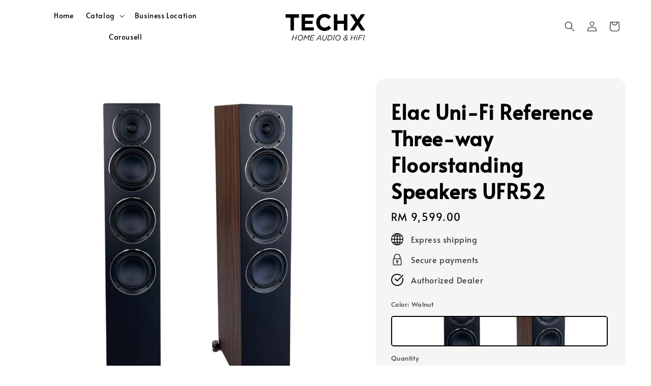

--- FILE ---
content_type: text/html; charset=UTF-8
request_url: https://techx.com.my/products/elac-uni-fi-reference-three-way-floorstanding-speakers-ufr52
body_size: 55574
content:
<!doctype html>
<!--[if lt IE 7]><html class="no-js lt-ie9 lt-ie8 lt-ie7" lang="en"> <![endif]-->
<!--[if IE 7]><html class="no-js lt-ie9 lt-ie8" lang="en"> <![endif]-->
<!--[if IE 8]><html class="no-js lt-ie9" lang="en"> <![endif]-->
<!--[if IE 9 ]><html class="ie9 no-js"> <![endif]-->
<!--[if (gt IE 9)|!(IE)]><!--> <html class="no-js"> <!--<![endif]-->
<head>

  <!-- Basic page needs ================================================== -->
  <meta charset="utf-8">
  <meta http-equiv="X-UA-Compatible" content="IE=edge,chrome=1">

  
  <link rel="icon" href="https://cdn.store-assets.com/s/273607/f/15304169.png" />
  

  <!-- Title and description ================================================== -->
  <title>
  Elac Uni-Fi Reference Three-way Floorstanding Speakers UFR52  &ndash; TechX Malaysia: Home Audio Online Store
  </title>

  
  <meta name="description" content="Looking for a floorstanding speakers with clean, detailed and very smooth sound with great tonal quality? Why not try a demo in TechX Malaysia in PJ!">
  

  <!-- Social meta ================================================== -->
  

  <meta property="og:type" content="product">
  <meta property="og:title" content="Elac Uni-Fi Reference Three-way Floorstanding Speakers UFR52 ">
  <meta property="og:url" content="https://techx.com.my/products/elac-uni-fi-reference-three-way-floorstanding-speakers-ufr52">
  
  <meta property="og:image" content="https://cdn.store-assets.com/s/273607/i/57477839.png">
  <meta property="og:image:secure_url" content="https://cdn.store-assets.com/s/273607/i/57477839.png">
  
  <meta property="og:image" content="https://cdn.store-assets.com/s/273607/i/57477844.png">
  <meta property="og:image:secure_url" content="https://cdn.store-assets.com/s/273607/i/57477844.png">
  
  <meta property="og:price:amount" content="9599">
  <meta property="og:price:currency" content="MYR">


<meta property="og:description" content="Looking for a floorstanding speakers with clean, detailed and very smooth sound with great tonal quality? Why not try a demo in TechX Malaysia in PJ!">
<meta property="og:site_name" content="TechX Malaysia: Home Audio Online Store">



  <meta name="twitter:card" content="summary">



  <meta name="twitter:site" content="@">


  <meta name="twitter:title" content="Elac Uni-Fi Reference Three-way Floorstanding Speakers UFR52 ">
  <meta name="twitter:description" content="Our TakeMore Than Just A New Uni-Fi | Reference, Tweaked To Perfection
Designed to blend with traditional or contemporary styles, UniFi Reference brings significant acoustical and visual advancements ">
  <meta name="twitter:image" content="">
  <meta name="twitter:image:width" content="480">
  <meta name="twitter:image:height" content="480">




  <!-- Helpers ================================================== -->
  <link rel="canonical" href="https://techx.com.my/products/elac-uni-fi-reference-three-way-floorstanding-speakers-ufr52">
  <meta name="viewport" content="width=device-width,initial-scale=1,maximum-scale=1">
  <meta name="theme-color" content="#000000">
  
  <script src="//ajax.googleapis.com/ajax/libs/jquery/1.11.0/jquery.min.js" type="text/javascript" ></script>
  
  <!-- Header hook for plugins ================================================== -->
  
<!-- ScriptTags -->
<script>window.__st={'p': 'product', 'cid': ''};</script><script src='/assets/events.js'></script><script>(function(){function asyncLoad(){var urls=['/assets/facebook-pixel.js?v=1.1.1685331982','/assets/traffic.js?v=1','https://apps.easystore.co/google-analytics/script.js?shop=techx.easy.co','https://apps.easystore.co/instagram-feed/script.js?shop=techx.easy.co','https://apps.easystore.co/mobile-messaging-share/script.js?shop=techx.easy.co','https://apps.easystore.co/marketplace/shopee-malaysia/script.js?shop=techx.easy.co','https://apps.easystore.co/marketplace/lazada-malaysia/script.js?shop=techx.easy.co'];for(var i=0;i<urls.length;i++){var s=document.createElement('script');s.type='text/javascript';s.async=true;s.src=urls[i];var x=document.getElementsByTagName('script')[0];x.parentNode.insertBefore(s, x);}}window.attachEvent ? window.attachEvent('onload', asyncLoad) : window.addEventListener('load', asyncLoad, false);})();</script>
<!-- /ScriptTags -->

  
  
  <script src="https://store-themes.easystore.co/273607/themes/310721/assets/global.js?t=1769014822" defer="defer"></script>

  
  
  <script>
  (function(i,s,o,g,r,a,m){i['GoogleAnalyticsObject']=r;i[r]=i[r]||function(){
  (i[r].q=i[r].q||[]).push(arguments)},i[r].l=1*new Date();a=s.createElement(o),
  m=s.getElementsByTagName(o)[0];a.async=1;a.src=g;m.parentNode.insertBefore(a,m)
  })(window,document,'script','https://www.google-analytics.com/analytics.js','ga');

  ga('create', '', 'auto','myTracker');
  ga('myTracker.send', 'pageview');

  </script>
  
  <script src="/assets/storefront.js?id=914286bfa5e6419c67d1" type="text/javascript" ></script>
  

  <!-- CSS ================================================== -->
  <style>
      @font-face {
        font-family: 'Alata';
        font-style: normal;
        font-weight: regular;
        src: local('Alata regular'), local('Alata-regular'), url(https://fonts.gstatic.com/s/alata/v2/PbytFmztEwbIofe6xKcRQEOX.ttf) format('truetype');
      }

      @font-face {
        font-family: 'Alata';
        font-style: normal;
        font-weight: regular;
        src: local('Alata regular'), local('Alata-regular'), url(https://fonts.gstatic.com/s/alata/v2/PbytFmztEwbIofe6xKcRQEOX.ttf) format('truetype');
      }

      :root {
        --font-body-family: 'Alata', sans-serif;
        --font-body-style: normal;
        --font-body-weight: 500;

        --font-heading-family: 'Alata', sans-serif;
        --font-heading-style: normal;
        --font-heading-weight: 700;

        --color-heading-text: 0,0,0;
        --color-base-text: 0,0,0;
        --color-base-background-1: 255,255,255;
        --color-base-background-2: 255,255,255;
        
        --color-base-solid-button-labels: 255,255,255;
        --color-base-outline-button-labels: 0,0,0;
        
        --color-base-accent-1: 0,0,0;
        --color-base-accent-2: 0,0,0;
        --payment-terms-background-color: 255,255,255;

        --gradient-base-background-1: 255,255,255;
        --gradient-base-background-2: 255,255,255;
        --gradient-base-accent-1: 0,0,0;
        --gradient-base-accent-2: 0,0,0;

        --page-width: 145rem;
      }

      *,
      *::before,
      *::after {
        box-sizing: inherit;
      }

      html {
        box-sizing: border-box;
        font-size: 62.5%;
        height: 100%;
      }

      body {
        display: grid;
        grid-template-rows: auto auto 1fr auto;
        grid-template-columns: 100%;
        min-height: 100%;
        margin: 0;
        font-size: 1.5rem;
        letter-spacing: 0.06rem;
        line-height: 1.8;
        font-family: var(--font-body-family);
        font-style: var(--font-body-style);
        font-weight: var(--font-body-weight);
        
      }

      @media screen and (min-width: 750px) {
        body {
          font-size: 1.6rem;
        }
      }
   </style>
  
  <link href="https://store-themes.easystore.co/273607/themes/310721/assets/base.css?t=1769014822" rel="stylesheet" type="text/css" media="screen" />

  
  
<!-- Snippet:global/head: Google Search Console -->
<meta name="google-site-verification" content="smAwh8Ati-oVU1r_KeBgfsDWtLrd0ZJ7yN3w6Ba-AZQ" />
<!-- /Snippet -->

<!-- Snippet:global/head: Instagram Feed -->
<link rel="stylesheet" href="https://apps.easystore.co/assets/css/instagram-feed/insta-feed-style.css">
<!-- /Snippet -->

<!-- Snippet:global/head: Shopee Malaysia -->
<link type="text/css" rel="stylesheet" href="https://apps.easystore.co/assets/css/marketplace/main.css?v1.7">
<!-- /Snippet -->

<!-- Snippet:global/head: Lazada Malaysia -->
<link type="text/css" rel="stylesheet" href="https://apps.easystore.co/assets/css/marketplace/main.css?v1.7">
<!-- /Snippet -->


  <script>document.documentElement.className = document.documentElement.className.replace('no-js', 'js');</script>
</head>

<body id="elac-uni-fi-reference-three-way-floorstanding-speakers-ufr52-" class="template-product" >
	
  
<!-- Snippet:global/body_start: Console Extension -->
<div id='es_console' style='display: none;'>273607</div>
<!-- /Snippet -->

	
 	<style>
  header {
    --logo-width: 160px;
  }
  .header-wrapper,
  .header-wrapper .list-menu--disclosure,
  .header-wrapper .search-modal{
    background-color: rgba(255, 255, 255, 1);
  }
  .header-wrapper .search-modal .field__input{
    background-color: rgb(var(--color-background));
  }
  .header-wrapper summary .icon-caret,
  .header-wrapper .header__menu-item a,
  .header-wrapper .list-menu__item,
  .header-wrapper .link--text{
    color: #000000;
  }
  .header__logo_secondary{
    display: none;
  }
  
  .search-modal__form{
    position: relative;
  }
  
  .dropdown {
    display: none;
    position: absolute;
    top: 100%;
    left: 0;
    width: 100%;
    padding: 5px 0;
    background-color: #fff;
    color:#000;
    z-index: 1000;
    border-bottom-left-radius: 15px;
    border-bottom-right-radius: 15px;
    border: 1px solid rgba(var(--color-foreground), 1);
    border-top: none;
    overflow-x: hidden;
    overflow-y: auto;
    max-height: 350px;
  }
  
  .dropdown-item {
    padding: 0.4rem 2rem;
    cursor: pointer;
    line-height: 1.4;
    overflow: hidden;
    text-overflow: ellipsis;
    white-space: nowrap;
  }
  
  .dropdown-item:hover{
    background-color: #f3f3f3;
  }
  
  .search__input.is-focus{
    border-radius: 15px;
    border-bottom-left-radius: 0;
    border-bottom-right-radius: 0;
    border: 1px solid rgba(var(--color-foreground), 1);
    border-bottom: none;
    box-shadow: none;
  }
  
  .clear-all {
    text-align: right;
    padding: 0 2rem 0.2rem;
    line-height: 1;
    font-size: 70%;
    margin-bottom: -2px;
  }
  
  .clear-all:hover{
    background-color: #fff;
  }
  
  .search-input-focus .easystore-section-header-hidden{
    transform: none;
  }
  .referral-notification {
    position: absolute;
    top: 100%;
    right: 0;
    background: white;
    border: 1px solid #e0e0e0;
    border-radius: 8px;
    box-shadow: 0 4px 12px rgba(0, 0, 0, 0.15);
    width: 280px;
    z-index: 1000;
    padding: 16px;
    margin-top: 8px;
    font-size: 14px;
    line-height: 1.4;
  }
  
  .referral-notification::before {
    content: '';
    position: absolute;
    top: -8px;
    right: 20px;
    width: 0;
    height: 0;
    border-left: 8px solid transparent;
    border-right: 8px solid transparent;
    border-bottom: 8px solid white;
  }
  
  .referral-notification::after {
    content: '';
    position: absolute;
    top: -9px;
    right: 20px;
    width: 0;
    height: 0;
    border-left: 8px solid transparent;
    border-right: 8px solid transparent;
    border-bottom: 8px solid #e0e0e0;
  }
  
  .referral-notification h4 {
    margin: 0 0 8px 0;
    color: #2196F3;
    font-size: 16px;
    font-weight: 600;
  }
  
  .referral-notification p {
    margin: 0 0 12px 0;
    color: #666;
  }
  
  .referral-notification .referral-code {
    background: #f5f5f5;
    padding: 8px;
    border-radius: 4px;
    font-family: monospace;
    font-size: 13px;
    text-align: center;
    margin: 8px 0;
    border: 1px solid #ddd;
  }
  
  .referral-notification .close-btn {
    position: absolute;
    top: 8px;
    right: 8px;
    background: none;
    border: none;
    font-size: 18px;
    color: #999;
    cursor: pointer;
    padding: 0;
    width: 20px;
    height: 20px;
    line-height: 1;
  }
  
  .referral-notification .close-btn:hover {
    color: #333;
  }
  
  .referral-notification .action-btn {
    background: #2196F3;
    color: white;
    border: none;
    padding: 8px 16px;
    border-radius: 4px;
    cursor: pointer;
    font-size: 12px;
    margin-right: 8px;
    margin-top: 8px;
  }
  
  .referral-notification .action-btn:hover {
    background: #1976D2;
  }
  
  .referral-notification .dismiss-btn {
    background: transparent;
    color: #666;
    border: 1px solid #ddd;
    padding: 8px 16px;
    border-radius: 4px;
    cursor: pointer;
    font-size: 12px;
    margin-top: 8px;
  }
  
  .referral-notification .dismiss-btn:hover {
    background: #f5f5f5;
  }
  .referral-modal__dialog {
    transform: translate(-50%, 0);
    transition: transform var(--duration-default) ease, visibility 0s;
    z-index: 10000;
    position: fixed;
    top: 20vh;
    left: 50%;
    width: 100%;
    max-width: 350px;
    box-shadow: 0 4px 12px rgba(0, 0, 0, 0.15);
    border-radius: 12px;
    background-color: #fff;
    color: #000;
    padding: 20px;
    text-align: center;
  }

  .modal-overlay.referral-modal-overlay {
    position: fixed;
    top: 0;
    left: 0;
    width: 100%;
    height: 100%;
    background-color: rgba(0, 0, 0, 0.7);
    z-index: 2001;
    display: block;
    opacity: 1;
    transition: opacity var(--duration-default) ease, visibility 0s;
  }
</style>


  <style>
    .template-index .header__logo_secondary + .header__heading-logo,
    .template-index .easystore-section-header-sticky .header__logo_secondary{
      display: none;
    }
    .template-index .header__logo_secondary,
    .template-index .easystore-section-header-sticky .header__logo_secondary + .header__heading-logo{
      display: block;
    }
    .template-index .header-wrapper {
      position: absolute;
      width: 100%;
    }
    .template-index .header-wrapper {
      background-color: transparent;
    }

    .template-index #easystore-section-header:not(.easystore-section-header-sticky) .header__icon .icon{
      color: #FFFFFF;
    }
    .template-index .easystore-section-header-sticky .header-wrapper{
      background-color: rgba(255, 255, 255, 1);
    }
    @media screen and (min-width: 990px) {
      .template-index div:not(.easystore-section-header-sticky) nav > .list-menu > li > a,
      .template-index div:not(.easystore-section-header-sticky) nav > .list-menu > li > details-disclosure > details > summary *{
        color: #FFFFFF;
      }
    }
  </style>


<link rel="preload" href="https://store-themes.easystore.co/273607/themes/310721/assets/section-header.css?t=1769014822" as="style" onload="this.onload=null;this.rel='stylesheet'">
<link rel="preload" href="https://store-themes.easystore.co/273607/themes/310721/assets/component-list-menu.css?t=1769014822" as="style" onload="this.onload=null;this.rel='stylesheet'">
<link rel="preload" href="https://store-themes.easystore.co/273607/themes/310721/assets/component-menu-drawer.css?t=1769014822" as="style" onload="this.onload=null;this.rel='stylesheet'">
<link rel="preload" href="https://store-themes.easystore.co/273607/themes/310721/assets/component-cart-notification.css?v1.1?t=1769014822" as="style" onload="this.onload=null;this.rel='stylesheet'">

<script src="https://store-themes.easystore.co/273607/themes/310721/assets/cart-notification.js?t=1769014822" defer="defer"></script>
<script src="https://store-themes.easystore.co/273607/themes/310721/assets/details-modal.js?t=1769014822" defer="defer"></script>

<svg xmlns="http://www.w3.org/2000/svg" class="hidden">
  <symbol id="icon-search" viewbox="0 0 18 19" fill="none">
    <path fill-rule="evenodd" clip-rule="evenodd" d="M11.03 11.68A5.784 5.784 0 112.85 3.5a5.784 5.784 0 018.18 8.18zm.26 1.12a6.78 6.78 0 11.72-.7l5.4 5.4a.5.5 0 11-.71.7l-5.41-5.4z" fill="currentColor"/>
  </symbol>

  <symbol id="icon-close" class="icon icon-close" fill="none" viewBox="0 0 18 17">
    <path d="M.865 15.978a.5.5 0 00.707.707l7.433-7.431 7.579 7.282a.501.501 0 00.846-.37.5.5 0 00-.153-.351L9.712 8.546l7.417-7.416a.5.5 0 10-.707-.708L8.991 7.853 1.413.573a.5.5 0 10-.693.72l7.563 7.268-7.418 7.417z" fill="currentColor">
  </symbol>
</svg>


<div id="easystore-section-header">
  <sticky-header class="header-wrapper header-wrapper--border-bottom">
    <header class="header header--top-center page-width header--has-menu" itemscope itemtype="http://schema.org/Organization">
      <div class="header__left-icon header__icons large-up-hide">
        <header-drawer data-breakpoint="tablet">
          <details class="menu-drawer-container menu-opening">
            <summary class="header__icon header__icon--menu header__icon--summary link link--text focus-inset" aria-label="Menu" role="button" aria-expanded="true" aria-controls="menu-drawer">
              <span>
                


    <svg class="icon icon-hamburger " data-name="Layer 1" xmlns="http://www.w3.org/2000/svg" viewBox="0 0 600 600"><path d="M32.5,65h535a25,25,0,0,0,0-50H32.5a25,25,0,0,0,0,50Z" fill="currentColor"/><path d="M567.5,275H32.5a25,25,0,0,0,0,50h535a25,25,0,0,0,0-50Z" fill="currentColor"/><path d="M567.5,535H32.5a25,25,0,0,0,0,50h535a25,25,0,0,0,0-50Z" fill="currentColor"/></svg>

  

                


    <svg class="icon icon-close " data-name="Layer 1" xmlns="http://www.w3.org/2000/svg" viewBox="0 0 600 600"><path d="M335.36,300,581.87,53.48a25,25,0,0,0-35.35-35.35L300,264.64,53.48,18.13A25,25,0,0,0,18.13,53.48L264.64,300,18.13,546.52a25,25,0,0,0,35.35,35.35L300,335.36,546.52,581.87a25,25,0,0,0,35.35-35.35Z" fill="currentColor"/></svg>

  

              </span>
            </summary>
            <div id="menu-drawer" class="menu-drawer motion-reduce" tabindex="-1">
              <div class="menu-drawer__inner-container">
                <div class="menu-drawer__navigation-container">
                  <nav class="menu-drawer__navigation">
                    <ul class="menu-drawer__menu list-menu" role="list">
                      
                      
                        
                          <li>
                            <a href="/"  class="menu-drawer__menu-item list-menu__item link link--text focus-inset">
                              Home
                            </a>
                          </li>
                        
                      
                      
                        
                          
                          <li>
                            <details>
                                  <summary class="menu-drawer__menu-item list-menu__item link link--text focus-inset" role="button" aria-expanded="false" aria-controls="link-Bags">
                                    <a href="/collections/all"  class="link--text list-menu__item menu-drawer__menu-item">
                                      Catalog
                                    </a>
                                    


    <svg class="icon icon-arrow " data-name="Layer 1" xmlns="http://www.w3.org/2000/svg" viewBox="0 0 600 339.56"><path d="M31.06,196.67H504l-88.56,88.56a26.89,26.89,0,1,0,38,38L588,188.79a26.89,26.89,0,0,0,0-38L453.49,16.29a26.89,26.89,0,0,0-38,38L504,142.88H31.06a26.9,26.9,0,0,0,0,53.79Z" fill="currentColor"/></svg>

  

                                    


    <svg aria-hidden="true" focusable="false" role="presentation" class="icon icon-caret " viewBox="0 0 10 6">
      <path fill-rule="evenodd" clip-rule="evenodd" d="M9.354.646a.5.5 0 00-.708 0L5 4.293 1.354.646a.5.5 0 00-.708.708l4 4a.5.5 0 00.708 0l4-4a.5.5 0 000-.708z" fill="currentColor"></path>
    </svg>

  

                                  </summary>
                                  <div class="menu-drawer__submenu motion-reduce" tabindex="-1">
                                    <div class="menu-drawer__inner-submenu">
                                      <button class="menu-drawer__close-button link link--text focus-inset" aria-expanded="true">
                                        


    <svg class="icon icon-arrow " data-name="Layer 1" xmlns="http://www.w3.org/2000/svg" viewBox="0 0 600 339.56"><path d="M31.06,196.67H504l-88.56,88.56a26.89,26.89,0,1,0,38,38L588,188.79a26.89,26.89,0,0,0,0-38L453.49,16.29a26.89,26.89,0,0,0-38,38L504,142.88H31.06a26.9,26.9,0,0,0,0,53.79Z" fill="currentColor"/></svg>

  

                                        Catalog
                                      </button>
                                      <ul class="menu-drawer__menu list-menu" role="list" tabindex="-1">
                                        
                                          
                                          
                                            
                                            <li>
                                              <details>
                                                    <summary class="menu-drawer__menu-item list-menu__item link link--text focus-inset" role="button" aria-expanded="false" aria-controls="link-Bags">
                                                      <a href="/collections/best-hifi-speakers-malaysia-2020"  class="link--text list-menu__item menu-drawer__menu-item">
                                                        Active Speakers
                                                      </a>
                                                      


    <svg class="icon icon-arrow " data-name="Layer 1" xmlns="http://www.w3.org/2000/svg" viewBox="0 0 600 339.56"><path d="M31.06,196.67H504l-88.56,88.56a26.89,26.89,0,1,0,38,38L588,188.79a26.89,26.89,0,0,0,0-38L453.49,16.29a26.89,26.89,0,0,0-38,38L504,142.88H31.06a26.9,26.9,0,0,0,0,53.79Z" fill="currentColor"/></svg>

  

                                                      


    <svg aria-hidden="true" focusable="false" role="presentation" class="icon icon-caret " viewBox="0 0 10 6">
      <path fill-rule="evenodd" clip-rule="evenodd" d="M9.354.646a.5.5 0 00-.708 0L5 4.293 1.354.646a.5.5 0 00-.708.708l4 4a.5.5 0 00.708 0l4-4a.5.5 0 000-.708z" fill="currentColor"></path>
    </svg>

  

                                                    </summary>
                                                    <div class="menu-drawer__submenu motion-reduce" tabindex="-1">
                                                      <div class="menu-drawer__inner-submenu">
                                                        <button class="menu-drawer__close-button link link--text focus-inset" aria-expanded="true">
                                                          


    <svg class="icon icon-arrow " data-name="Layer 1" xmlns="http://www.w3.org/2000/svg" viewBox="0 0 600 339.56"><path d="M31.06,196.67H504l-88.56,88.56a26.89,26.89,0,1,0,38,38L588,188.79a26.89,26.89,0,0,0,0-38L453.49,16.29a26.89,26.89,0,0,0-38,38L504,142.88H31.06a26.9,26.9,0,0,0,0,53.79Z" fill="currentColor"/></svg>

  

                                                          Active Speakers
                                                        </button>
                                                        <ul class="menu-drawer__menu list-menu" role="list" tabindex="-1">
                                                          
                                                            
                                                            
                                                              <li>
                                                                <a href="/collections/bookshelf-speakers"  class="menu-drawer__menu-item link link--text list-menu__item focus-inset">
                                                                  Bookshelf
                                                                </a>
                                                              </li>
                                                            
                                                          
                                                            
                                                            
                                                              <li>
                                                                <a href="/collections/desktop-computer-speakers"  class="menu-drawer__menu-item link link--text list-menu__item focus-inset">
                                                                  Studio Monitors
                                                                </a>
                                                              </li>
                                                            
                                                          
                                                            
                                                            
                                                              <li>
                                                                <a href="/collections/soundbars"  class="menu-drawer__menu-item link link--text list-menu__item focus-inset">
                                                                  Soundbars
                                                                </a>
                                                              </li>
                                                            
                                                          
                                                            
                                                            
                                                              <li>
                                                                <a href="/collections/bluetooth-speakers"  class="menu-drawer__menu-item link link--text list-menu__item focus-inset">
                                                                  Portable/ Bluetooth
                                                                </a>
                                                              </li>
                                                            
                                                          
                                                          
                                                        </ul>
                                                      </div>
                                                    </div>
                                              </details>
                                            </li>
                                          
                                        
                                          
                                          
                                            
                                            <li>
                                              <details>
                                                    <summary class="menu-drawer__menu-item list-menu__item link link--text focus-inset" role="button" aria-expanded="false" aria-controls="link-Bags">
                                                      <a href="/collections/best-budget-to-premium-stereo-speakers"  class="link--text list-menu__item menu-drawer__menu-item">
                                                        Passive Speakers
                                                      </a>
                                                      


    <svg class="icon icon-arrow " data-name="Layer 1" xmlns="http://www.w3.org/2000/svg" viewBox="0 0 600 339.56"><path d="M31.06,196.67H504l-88.56,88.56a26.89,26.89,0,1,0,38,38L588,188.79a26.89,26.89,0,0,0,0-38L453.49,16.29a26.89,26.89,0,0,0-38,38L504,142.88H31.06a26.9,26.9,0,0,0,0,53.79Z" fill="currentColor"/></svg>

  

                                                      


    <svg aria-hidden="true" focusable="false" role="presentation" class="icon icon-caret " viewBox="0 0 10 6">
      <path fill-rule="evenodd" clip-rule="evenodd" d="M9.354.646a.5.5 0 00-.708 0L5 4.293 1.354.646a.5.5 0 00-.708.708l4 4a.5.5 0 00.708 0l4-4a.5.5 0 000-.708z" fill="currentColor"></path>
    </svg>

  

                                                    </summary>
                                                    <div class="menu-drawer__submenu motion-reduce" tabindex="-1">
                                                      <div class="menu-drawer__inner-submenu">
                                                        <button class="menu-drawer__close-button link link--text focus-inset" aria-expanded="true">
                                                          


    <svg class="icon icon-arrow " data-name="Layer 1" xmlns="http://www.w3.org/2000/svg" viewBox="0 0 600 339.56"><path d="M31.06,196.67H504l-88.56,88.56a26.89,26.89,0,1,0,38,38L588,188.79a26.89,26.89,0,0,0,0-38L453.49,16.29a26.89,26.89,0,0,0-38,38L504,142.88H31.06a26.9,26.9,0,0,0,0,53.79Z" fill="currentColor"/></svg>

  

                                                          Passive Speakers
                                                        </button>
                                                        <ul class="menu-drawer__menu list-menu" role="list" tabindex="-1">
                                                          
                                                            
                                                            
                                                              <li>
                                                                <a href="/collections/floorstanders"  class="menu-drawer__menu-item link link--text list-menu__item focus-inset">
                                                                  Floorstanders
                                                                </a>
                                                              </li>
                                                            
                                                          
                                                            
                                                            
                                                              <li>
                                                                <a href="/collections/bookshelf"  class="menu-drawer__menu-item link link--text list-menu__item focus-inset">
                                                                  Bookshelf
                                                                </a>
                                                              </li>
                                                            
                                                          
                                                            
                                                            
                                                              <li>
                                                                <a href="/collections/centre-channel-speakers"  class="menu-drawer__menu-item link link--text list-menu__item focus-inset">
                                                                  Centre Channel
                                                                </a>
                                                              </li>
                                                            
                                                          
                                                            
                                                            
                                                              <li>
                                                                <a href="/collections/wall-ceiling-speakers"  class="menu-drawer__menu-item link link--text list-menu__item focus-inset">
                                                                  Wall &amp; Ceiling
                                                                </a>
                                                              </li>
                                                            
                                                          
                                                            
                                                            
                                                              <li>
                                                                <a href="/collections/surround-speakers"  class="menu-drawer__menu-item link link--text list-menu__item focus-inset">
                                                                  Surround
                                                                </a>
                                                              </li>
                                                            
                                                          
                                                          
                                                        </ul>
                                                      </div>
                                                    </div>
                                              </details>
                                            </li>
                                          
                                        
                                          
                                          
                                            
                                            <li>
                                              <details>
                                                    <summary class="menu-drawer__menu-item list-menu__item link link--text focus-inset" role="button" aria-expanded="false" aria-controls="link-Bags">
                                                      <a href="/collections/best-subwoofers-for-music-home-cinema"  class="link--text list-menu__item menu-drawer__menu-item">
                                                        Subwoofers
                                                      </a>
                                                      


    <svg class="icon icon-arrow " data-name="Layer 1" xmlns="http://www.w3.org/2000/svg" viewBox="0 0 600 339.56"><path d="M31.06,196.67H504l-88.56,88.56a26.89,26.89,0,1,0,38,38L588,188.79a26.89,26.89,0,0,0,0-38L453.49,16.29a26.89,26.89,0,0,0-38,38L504,142.88H31.06a26.9,26.9,0,0,0,0,53.79Z" fill="currentColor"/></svg>

  

                                                      


    <svg aria-hidden="true" focusable="false" role="presentation" class="icon icon-caret " viewBox="0 0 10 6">
      <path fill-rule="evenodd" clip-rule="evenodd" d="M9.354.646a.5.5 0 00-.708 0L5 4.293 1.354.646a.5.5 0 00-.708.708l4 4a.5.5 0 00.708 0l4-4a.5.5 0 000-.708z" fill="currentColor"></path>
    </svg>

  

                                                    </summary>
                                                    <div class="menu-drawer__submenu motion-reduce" tabindex="-1">
                                                      <div class="menu-drawer__inner-submenu">
                                                        <button class="menu-drawer__close-button link link--text focus-inset" aria-expanded="true">
                                                          


    <svg class="icon icon-arrow " data-name="Layer 1" xmlns="http://www.w3.org/2000/svg" viewBox="0 0 600 339.56"><path d="M31.06,196.67H504l-88.56,88.56a26.89,26.89,0,1,0,38,38L588,188.79a26.89,26.89,0,0,0,0-38L453.49,16.29a26.89,26.89,0,0,0-38,38L504,142.88H31.06a26.9,26.9,0,0,0,0,53.79Z" fill="currentColor"/></svg>

  

                                                          Subwoofers
                                                        </button>
                                                        <ul class="menu-drawer__menu list-menu" role="list" tabindex="-1">
                                                          
                                                            
                                                            
                                                              <li>
                                                                <a href="/collections/small-8-inch-and-below"  class="menu-drawer__menu-item link link--text list-menu__item focus-inset">
                                                                  Small (8&#39; inch and below)
                                                                </a>
                                                              </li>
                                                            
                                                          
                                                            
                                                            
                                                              <li>
                                                                <a href="/collections/medium-9-12-inch-and-below"  class="menu-drawer__menu-item link link--text list-menu__item focus-inset">
                                                                  Medium (9&#39;-12&#39; Inch)
                                                                </a>
                                                              </li>
                                                            
                                                          
                                                            
                                                            
                                                              <li>
                                                                <a href="/collections/big-13-inch-and-above"  class="menu-drawer__menu-item link link--text list-menu__item focus-inset">
                                                                  Big (13&#39; Inch and above)
                                                                </a>
                                                              </li>
                                                            
                                                          
                                                          
                                                        </ul>
                                                      </div>
                                                    </div>
                                              </details>
                                            </li>
                                          
                                        
                                          
                                          
                                            
                                            <li>
                                              <details>
                                                    <summary class="menu-drawer__menu-item list-menu__item link link--text focus-inset" role="button" aria-expanded="false" aria-controls="link-Bags">
                                                      <a href="/collections/electronics"  class="link--text list-menu__item menu-drawer__menu-item">
                                                        Electronics
                                                      </a>
                                                      


    <svg class="icon icon-arrow " data-name="Layer 1" xmlns="http://www.w3.org/2000/svg" viewBox="0 0 600 339.56"><path d="M31.06,196.67H504l-88.56,88.56a26.89,26.89,0,1,0,38,38L588,188.79a26.89,26.89,0,0,0,0-38L453.49,16.29a26.89,26.89,0,0,0-38,38L504,142.88H31.06a26.9,26.9,0,0,0,0,53.79Z" fill="currentColor"/></svg>

  

                                                      


    <svg aria-hidden="true" focusable="false" role="presentation" class="icon icon-caret " viewBox="0 0 10 6">
      <path fill-rule="evenodd" clip-rule="evenodd" d="M9.354.646a.5.5 0 00-.708 0L5 4.293 1.354.646a.5.5 0 00-.708.708l4 4a.5.5 0 00.708 0l4-4a.5.5 0 000-.708z" fill="currentColor"></path>
    </svg>

  

                                                    </summary>
                                                    <div class="menu-drawer__submenu motion-reduce" tabindex="-1">
                                                      <div class="menu-drawer__inner-submenu">
                                                        <button class="menu-drawer__close-button link link--text focus-inset" aria-expanded="true">
                                                          


    <svg class="icon icon-arrow " data-name="Layer 1" xmlns="http://www.w3.org/2000/svg" viewBox="0 0 600 339.56"><path d="M31.06,196.67H504l-88.56,88.56a26.89,26.89,0,1,0,38,38L588,188.79a26.89,26.89,0,0,0,0-38L453.49,16.29a26.89,26.89,0,0,0-38,38L504,142.88H31.06a26.9,26.9,0,0,0,0,53.79Z" fill="currentColor"/></svg>

  

                                                          Electronics
                                                        </button>
                                                        <ul class="menu-drawer__menu list-menu" role="list" tabindex="-1">
                                                          
                                                            
                                                            
                                                              <li>
                                                                <a href="/collections/top-audio-amplifiers-to-buy-in-malaysia"  class="menu-drawer__menu-item link link--text list-menu__item focus-inset">
                                                                  Integrated Amplifiers
                                                                </a>
                                                              </li>
                                                            
                                                          
                                                            
                                                            
                                                              <li>
                                                                <a href="/collections/preamps"  class="menu-drawer__menu-item link link--text list-menu__item focus-inset">
                                                                  Pre-Amplifiers
                                                                </a>
                                                              </li>
                                                            
                                                          
                                                            
                                                            
                                                              <li>
                                                                <a href="/collections/power-amplifiers"  class="menu-drawer__menu-item link link--text list-menu__item focus-inset">
                                                                  Power Amplifiers
                                                                </a>
                                                              </li>
                                                            
                                                          
                                                            
                                                            
                                                              <li>
                                                                <a href="/collections/best-av-receivers-in-malaysia"  class="menu-drawer__menu-item link link--text list-menu__item focus-inset">
                                                                  AV Receivers
                                                                </a>
                                                              </li>
                                                            
                                                          
                                                            
                                                            
                                                              <li>
                                                                <a href="/collections/cd-players"  class="menu-drawer__menu-item link link--text list-menu__item focus-inset">
                                                                  CD Players
                                                                </a>
                                                              </li>
                                                            
                                                          
                                                            
                                                            
                                                              <li>
                                                                <a href="/collections/streamer"  class="menu-drawer__menu-item link link--text list-menu__item focus-inset">
                                                                  Streamers
                                                                </a>
                                                              </li>
                                                            
                                                          
                                                            
                                                            
                                                              
                                                              <li>
                                                                <details>
                                                                  <summary class="menu-drawer__menu-item list-menu__item link link--text focus-inset" role="button" aria-expanded="false" aria-controls="link-Bags">
                                                                    <a href="/collections/digital-to-analogue-converter-dac"  class="link--text list-menu__item menu-drawer__menu-item">
                                                                      DACs
                                                                    </a>
                                                                    


    <svg class="icon icon-arrow " data-name="Layer 1" xmlns="http://www.w3.org/2000/svg" viewBox="0 0 600 339.56"><path d="M31.06,196.67H504l-88.56,88.56a26.89,26.89,0,1,0,38,38L588,188.79a26.89,26.89,0,0,0,0-38L453.49,16.29a26.89,26.89,0,0,0-38,38L504,142.88H31.06a26.9,26.9,0,0,0,0,53.79Z" fill="currentColor"/></svg>

  

                                                                    


    <svg aria-hidden="true" focusable="false" role="presentation" class="icon icon-caret " viewBox="0 0 10 6">
      <path fill-rule="evenodd" clip-rule="evenodd" d="M9.354.646a.5.5 0 00-.708 0L5 4.293 1.354.646a.5.5 0 00-.708.708l4 4a.5.5 0 00.708 0l4-4a.5.5 0 000-.708z" fill="currentColor"></path>
    </svg>

  

                                                                  </summary>
                                                                  <div class="menu-drawer__submenu motion-reduce" tabindex="-1">
                                                                    <div class="menu-drawer__inner-submenu">
                                                                      <button class="menu-drawer__close-button link link--text focus-inset" aria-expanded="true">
                                                                        


    <svg class="icon icon-arrow " data-name="Layer 1" xmlns="http://www.w3.org/2000/svg" viewBox="0 0 600 339.56"><path d="M31.06,196.67H504l-88.56,88.56a26.89,26.89,0,1,0,38,38L588,188.79a26.89,26.89,0,0,0,0-38L453.49,16.29a26.89,26.89,0,0,0-38,38L504,142.88H31.06a26.9,26.9,0,0,0,0,53.79Z" fill="currentColor"/></svg>

  

                                                                        DACs
                                                                      </button>
                                                                      <ul class="menu-drawer__menu list-menu" role="list" tabindex="-1">
                                                                        
                                                                          <li>
                                                                            <a href="/collections/budget-usb-portable-desktop-dacs-malaysia"  class="link--text list-menu__item menu-drawer__menu-item focus-inset">
                                                                              DACs/Preamps
                                                                            </a>
                                                                          </li>
                                                                        
                                                                          <li>
                                                                            <a href="/collections/portable"  class="link--text list-menu__item menu-drawer__menu-item focus-inset">
                                                                              Portable
                                                                            </a>
                                                                          </li>
                                                                        
                                                                          <li>
                                                                            <a href="/collections/best-digital-to-analog-converters-techx-malaysia"  class="link--text list-menu__item menu-drawer__menu-item focus-inset">
                                                                              DACs &amp; Headphone DACs
                                                                            </a>
                                                                          </li>
                                                                        
                                                                      </ul>
                                                                    </div>
                                                                  </div>
                                                                </details>
                                                              </li>
                                                            
                                                          
                                                          
                                                        </ul>
                                                      </div>
                                                    </div>
                                              </details>
                                            </li>
                                          
                                        
                                          
                                          
                                            
                                            <li>
                                              <details>
                                                    <summary class="menu-drawer__menu-item list-menu__item link link--text focus-inset" role="button" aria-expanded="false" aria-controls="link-Bags">
                                                      <a href="/collections/turntables"  class="link--text list-menu__item menu-drawer__menu-item">
                                                        Turntables
                                                      </a>
                                                      


    <svg class="icon icon-arrow " data-name="Layer 1" xmlns="http://www.w3.org/2000/svg" viewBox="0 0 600 339.56"><path d="M31.06,196.67H504l-88.56,88.56a26.89,26.89,0,1,0,38,38L588,188.79a26.89,26.89,0,0,0,0-38L453.49,16.29a26.89,26.89,0,0,0-38,38L504,142.88H31.06a26.9,26.9,0,0,0,0,53.79Z" fill="currentColor"/></svg>

  

                                                      


    <svg aria-hidden="true" focusable="false" role="presentation" class="icon icon-caret " viewBox="0 0 10 6">
      <path fill-rule="evenodd" clip-rule="evenodd" d="M9.354.646a.5.5 0 00-.708 0L5 4.293 1.354.646a.5.5 0 00-.708.708l4 4a.5.5 0 00.708 0l4-4a.5.5 0 000-.708z" fill="currentColor"></path>
    </svg>

  

                                                    </summary>
                                                    <div class="menu-drawer__submenu motion-reduce" tabindex="-1">
                                                      <div class="menu-drawer__inner-submenu">
                                                        <button class="menu-drawer__close-button link link--text focus-inset" aria-expanded="true">
                                                          


    <svg class="icon icon-arrow " data-name="Layer 1" xmlns="http://www.w3.org/2000/svg" viewBox="0 0 600 339.56"><path d="M31.06,196.67H504l-88.56,88.56a26.89,26.89,0,1,0,38,38L588,188.79a26.89,26.89,0,0,0,0-38L453.49,16.29a26.89,26.89,0,0,0-38,38L504,142.88H31.06a26.9,26.9,0,0,0,0,53.79Z" fill="currentColor"/></svg>

  

                                                          Turntables
                                                        </button>
                                                        <ul class="menu-drawer__menu list-menu" role="list" tabindex="-1">
                                                          
                                                            
                                                            
                                                              <li>
                                                                <a href="/collections/automatic-turntables"  class="menu-drawer__menu-item link link--text list-menu__item focus-inset">
                                                                  Automatic Turntables
                                                                </a>
                                                              </li>
                                                            
                                                          
                                                            
                                                            
                                                              <li>
                                                                <a href="/collections/manual-turntables"  class="menu-drawer__menu-item link link--text list-menu__item focus-inset">
                                                                  Manual Turntables
                                                                </a>
                                                              </li>
                                                            
                                                          
                                                          
                                                        </ul>
                                                      </div>
                                                    </div>
                                              </details>
                                            </li>
                                          
                                        
                                          
                                          
                                            
                                            <li>
                                              <details>
                                                    <summary class="menu-drawer__menu-item list-menu__item link link--text focus-inset" role="button" aria-expanded="false" aria-controls="link-Bags">
                                                      <a href="/collections/2020-best-headphones-earphones-in-malaysia"  class="link--text list-menu__item menu-drawer__menu-item">
                                                        Headphones
                                                      </a>
                                                      


    <svg class="icon icon-arrow " data-name="Layer 1" xmlns="http://www.w3.org/2000/svg" viewBox="0 0 600 339.56"><path d="M31.06,196.67H504l-88.56,88.56a26.89,26.89,0,1,0,38,38L588,188.79a26.89,26.89,0,0,0,0-38L453.49,16.29a26.89,26.89,0,0,0-38,38L504,142.88H31.06a26.9,26.9,0,0,0,0,53.79Z" fill="currentColor"/></svg>

  

                                                      


    <svg aria-hidden="true" focusable="false" role="presentation" class="icon icon-caret " viewBox="0 0 10 6">
      <path fill-rule="evenodd" clip-rule="evenodd" d="M9.354.646a.5.5 0 00-.708 0L5 4.293 1.354.646a.5.5 0 00-.708.708l4 4a.5.5 0 00.708 0l4-4a.5.5 0 000-.708z" fill="currentColor"></path>
    </svg>

  

                                                    </summary>
                                                    <div class="menu-drawer__submenu motion-reduce" tabindex="-1">
                                                      <div class="menu-drawer__inner-submenu">
                                                        <button class="menu-drawer__close-button link link--text focus-inset" aria-expanded="true">
                                                          


    <svg class="icon icon-arrow " data-name="Layer 1" xmlns="http://www.w3.org/2000/svg" viewBox="0 0 600 339.56"><path d="M31.06,196.67H504l-88.56,88.56a26.89,26.89,0,1,0,38,38L588,188.79a26.89,26.89,0,0,0,0-38L453.49,16.29a26.89,26.89,0,0,0-38,38L504,142.88H31.06a26.9,26.9,0,0,0,0,53.79Z" fill="currentColor"/></svg>

  

                                                          Headphones
                                                        </button>
                                                        <ul class="menu-drawer__menu list-menu" role="list" tabindex="-1">
                                                          
                                                            
                                                            
                                                              <li>
                                                                <a href="/collections/over-ear-headphones"  class="menu-drawer__menu-item link link--text list-menu__item focus-inset">
                                                                  Over-Ear-Headphones
                                                                </a>
                                                              </li>
                                                            
                                                          
                                                            
                                                            
                                                              <li>
                                                                <a href="/collections/on-ear-headphones"  class="menu-drawer__menu-item link link--text list-menu__item focus-inset">
                                                                  On-Ear-Headphones
                                                                </a>
                                                              </li>
                                                            
                                                          
                                                            
                                                            
                                                              <li>
                                                                <a href="/collections/earbuds"  class="menu-drawer__menu-item link link--text list-menu__item focus-inset">
                                                                  Earbuds
                                                                </a>
                                                              </li>
                                                            
                                                          
                                                          
                                                        </ul>
                                                      </div>
                                                    </div>
                                              </details>
                                            </li>
                                          
                                        
                                          
                                          
                                            
                                            <li>
                                              <details>
                                                    <summary class="menu-drawer__menu-item list-menu__item link link--text focus-inset" role="button" aria-expanded="false" aria-controls="link-Bags">
                                                      <a href="/collections/high-quality-audio-video-cables-in-malaysia"  class="link--text list-menu__item menu-drawer__menu-item">
                                                        Cables
                                                      </a>
                                                      


    <svg class="icon icon-arrow " data-name="Layer 1" xmlns="http://www.w3.org/2000/svg" viewBox="0 0 600 339.56"><path d="M31.06,196.67H504l-88.56,88.56a26.89,26.89,0,1,0,38,38L588,188.79a26.89,26.89,0,0,0,0-38L453.49,16.29a26.89,26.89,0,0,0-38,38L504,142.88H31.06a26.9,26.9,0,0,0,0,53.79Z" fill="currentColor"/></svg>

  

                                                      


    <svg aria-hidden="true" focusable="false" role="presentation" class="icon icon-caret " viewBox="0 0 10 6">
      <path fill-rule="evenodd" clip-rule="evenodd" d="M9.354.646a.5.5 0 00-.708 0L5 4.293 1.354.646a.5.5 0 00-.708.708l4 4a.5.5 0 00.708 0l4-4a.5.5 0 000-.708z" fill="currentColor"></path>
    </svg>

  

                                                    </summary>
                                                    <div class="menu-drawer__submenu motion-reduce" tabindex="-1">
                                                      <div class="menu-drawer__inner-submenu">
                                                        <button class="menu-drawer__close-button link link--text focus-inset" aria-expanded="true">
                                                          


    <svg class="icon icon-arrow " data-name="Layer 1" xmlns="http://www.w3.org/2000/svg" viewBox="0 0 600 339.56"><path d="M31.06,196.67H504l-88.56,88.56a26.89,26.89,0,1,0,38,38L588,188.79a26.89,26.89,0,0,0,0-38L453.49,16.29a26.89,26.89,0,0,0-38,38L504,142.88H31.06a26.9,26.9,0,0,0,0,53.79Z" fill="currentColor"/></svg>

  

                                                          Cables
                                                        </button>
                                                        <ul class="menu-drawer__menu list-menu" role="list" tabindex="-1">
                                                          
                                                            
                                                            
                                                              <li>
                                                                <a href="/collections/hdmi-cables"  class="menu-drawer__menu-item link link--text list-menu__item focus-inset">
                                                                  HDMI Cables
                                                                </a>
                                                              </li>
                                                            
                                                          
                                                            
                                                            
                                                              
                                                              <li>
                                                                <details>
                                                                  <summary class="menu-drawer__menu-item list-menu__item link link--text focus-inset" role="button" aria-expanded="false" aria-controls="link-Bags">
                                                                    <a href="/collections/digital-cables"  class="link--text list-menu__item menu-drawer__menu-item">
                                                                      Digital Cables
                                                                    </a>
                                                                    


    <svg class="icon icon-arrow " data-name="Layer 1" xmlns="http://www.w3.org/2000/svg" viewBox="0 0 600 339.56"><path d="M31.06,196.67H504l-88.56,88.56a26.89,26.89,0,1,0,38,38L588,188.79a26.89,26.89,0,0,0,0-38L453.49,16.29a26.89,26.89,0,0,0-38,38L504,142.88H31.06a26.9,26.9,0,0,0,0,53.79Z" fill="currentColor"/></svg>

  

                                                                    


    <svg aria-hidden="true" focusable="false" role="presentation" class="icon icon-caret " viewBox="0 0 10 6">
      <path fill-rule="evenodd" clip-rule="evenodd" d="M9.354.646a.5.5 0 00-.708 0L5 4.293 1.354.646a.5.5 0 00-.708.708l4 4a.5.5 0 00.708 0l4-4a.5.5 0 000-.708z" fill="currentColor"></path>
    </svg>

  

                                                                  </summary>
                                                                  <div class="menu-drawer__submenu motion-reduce" tabindex="-1">
                                                                    <div class="menu-drawer__inner-submenu">
                                                                      <button class="menu-drawer__close-button link link--text focus-inset" aria-expanded="true">
                                                                        


    <svg class="icon icon-arrow " data-name="Layer 1" xmlns="http://www.w3.org/2000/svg" viewBox="0 0 600 339.56"><path d="M31.06,196.67H504l-88.56,88.56a26.89,26.89,0,1,0,38,38L588,188.79a26.89,26.89,0,0,0,0-38L453.49,16.29a26.89,26.89,0,0,0-38,38L504,142.88H31.06a26.9,26.9,0,0,0,0,53.79Z" fill="currentColor"/></svg>

  

                                                                        Digital Cables
                                                                      </button>
                                                                      <ul class="menu-drawer__menu list-menu" role="list" tabindex="-1">
                                                                        
                                                                          <li>
                                                                            <a href="/collections/digital-coaxial"  class="link--text list-menu__item menu-drawer__menu-item focus-inset">
                                                                              Digital Coaxial
                                                                            </a>
                                                                          </li>
                                                                        
                                                                          <li>
                                                                            <a href="/collections/optical"  class="link--text list-menu__item menu-drawer__menu-item focus-inset">
                                                                              Optical Cables
                                                                            </a>
                                                                          </li>
                                                                        
                                                                          <li>
                                                                            <a href="/collections/usb-cables"  class="link--text list-menu__item menu-drawer__menu-item focus-inset">
                                                                              USB Cables
                                                                            </a>
                                                                          </li>
                                                                        
                                                                      </ul>
                                                                    </div>
                                                                  </div>
                                                                </details>
                                                              </li>
                                                            
                                                          
                                                            
                                                            
                                                              
                                                              <li>
                                                                <details>
                                                                  <summary class="menu-drawer__menu-item list-menu__item link link--text focus-inset" role="button" aria-expanded="false" aria-controls="link-Bags">
                                                                    <a href="/collections/analog-cables"  class="link--text list-menu__item menu-drawer__menu-item">
                                                                      Analogue Cables
                                                                    </a>
                                                                    


    <svg class="icon icon-arrow " data-name="Layer 1" xmlns="http://www.w3.org/2000/svg" viewBox="0 0 600 339.56"><path d="M31.06,196.67H504l-88.56,88.56a26.89,26.89,0,1,0,38,38L588,188.79a26.89,26.89,0,0,0,0-38L453.49,16.29a26.89,26.89,0,0,0-38,38L504,142.88H31.06a26.9,26.9,0,0,0,0,53.79Z" fill="currentColor"/></svg>

  

                                                                    


    <svg aria-hidden="true" focusable="false" role="presentation" class="icon icon-caret " viewBox="0 0 10 6">
      <path fill-rule="evenodd" clip-rule="evenodd" d="M9.354.646a.5.5 0 00-.708 0L5 4.293 1.354.646a.5.5 0 00-.708.708l4 4a.5.5 0 00.708 0l4-4a.5.5 0 000-.708z" fill="currentColor"></path>
    </svg>

  

                                                                  </summary>
                                                                  <div class="menu-drawer__submenu motion-reduce" tabindex="-1">
                                                                    <div class="menu-drawer__inner-submenu">
                                                                      <button class="menu-drawer__close-button link link--text focus-inset" aria-expanded="true">
                                                                        


    <svg class="icon icon-arrow " data-name="Layer 1" xmlns="http://www.w3.org/2000/svg" viewBox="0 0 600 339.56"><path d="M31.06,196.67H504l-88.56,88.56a26.89,26.89,0,1,0,38,38L588,188.79a26.89,26.89,0,0,0,0-38L453.49,16.29a26.89,26.89,0,0,0-38,38L504,142.88H31.06a26.9,26.9,0,0,0,0,53.79Z" fill="currentColor"/></svg>

  

                                                                        Analogue Cables
                                                                      </button>
                                                                      <ul class="menu-drawer__menu list-menu" role="list" tabindex="-1">
                                                                        
                                                                          <li>
                                                                            <a href="/collections/rca"  class="link--text list-menu__item menu-drawer__menu-item focus-inset">
                                                                              RCA Audio Cables
                                                                            </a>
                                                                          </li>
                                                                        
                                                                          <li>
                                                                            <a href="/collections/xlr"  class="link--text list-menu__item menu-drawer__menu-item focus-inset">
                                                                              XLR Interconnects
                                                                            </a>
                                                                          </li>
                                                                        
                                                                          <li>
                                                                            <a href="/collections/subwoofer-cables"  class="link--text list-menu__item menu-drawer__menu-item focus-inset">
                                                                              Subwoofer Cables
                                                                            </a>
                                                                          </li>
                                                                        
                                                                      </ul>
                                                                    </div>
                                                                  </div>
                                                                </details>
                                                              </li>
                                                            
                                                          
                                                            
                                                            
                                                              <li>
                                                                <a href="/collections/speaker-cables"  class="menu-drawer__menu-item link link--text list-menu__item focus-inset">
                                                                  Speaker Cables
                                                                </a>
                                                              </li>
                                                            
                                                          
                                                            
                                                            
                                                              <li>
                                                                <a href="/collections/power-chords"  class="menu-drawer__menu-item link link--text list-menu__item focus-inset">
                                                                  Power Management
                                                                </a>
                                                              </li>
                                                            
                                                          
                                                          
                                                        </ul>
                                                      </div>
                                                    </div>
                                              </details>
                                            </li>
                                          
                                        
                                          
                                          
                                            <li>
                                              <a href="/collections/best-home-audio-deals-in-malaysia"  class="menu-drawer__menu-item link link--text list-menu__item focus-inset">
                                                Accessories
                                              </a>
                                            </li>
                                          
                                        
                                          
                                          
                                            <li>
                                              <a href="/collections/budget-premium-desktop-or-floor-standing-speaker-stands"  class="menu-drawer__menu-item link link--text list-menu__item focus-inset">
                                                Speaker Stands
                                              </a>
                                            </li>
                                          
                                        
                                          
                                          
                                            <li>
                                              <a href="/collections/buy-4k-ultra-hd-blu-ray-movies-discs-in-malaysia"  class="menu-drawer__menu-item link link--text list-menu__item focus-inset">
                                                4K Blu-ray Discs
                                              </a>
                                            </li>
                                          
                                        
                                          
                                          
                                            <li>
                                              <a href="/collections/hifi-home-audio-trade-in"  class="menu-drawer__menu-item link link--text list-menu__item focus-inset">
                                                Trade-In &amp; Demo
                                              </a>
                                            </li>
                                          
                                        
                                        
                                      </ul>
                                    </div>
                                  </div>
                            </details>
                          </li>
                        
                      
                      
                        
                          <li>
                            <a href="/pages/techx-malaysia-business-location"  class="menu-drawer__menu-item list-menu__item link link--text focus-inset">
                              Business Location
                            </a>
                          </li>
                        
                      
                      
                        
                          <li>
                            <a href="/pages/carousell"  class="menu-drawer__menu-item list-menu__item link link--text focus-inset">
                              Carousell
                            </a>
                          </li>
                        
                      
                    </ul>
                  </nav>
  
                  <div class="menu-drawer__utility-links">
  
                    




  
                    
                    
                    
                      <a href="/account/login" class="menu-drawer__account link link--text focus-inset h5">
                         


    <svg xmlns="http://www.w3.org/2000/svg" aria-hidden="true" focusable="false" role="presentation" class="icon icon-account " fill="none" viewBox="0 0 18 19">
      <path fill-rule="evenodd" clip-rule="evenodd" d="M6 4.5a3 3 0 116 0 3 3 0 01-6 0zm3-4a4 4 0 100 8 4 4 0 000-8zm5.58 12.15c1.12.82 1.83 2.24 1.91 4.85H1.51c.08-2.6.79-4.03 1.9-4.85C4.66 11.75 6.5 11.5 9 11.5s4.35.26 5.58 1.15zM9 10.5c-2.5 0-4.65.24-6.17 1.35C1.27 12.98.5 14.93.5 18v.5h17V18c0-3.07-.77-5.02-2.33-6.15-1.52-1.1-3.67-1.35-6.17-1.35z" fill="currentColor"></path>
    </svg>

  
 
                        
                        Log in
                      </a>
                    
                      <a href="/account/register" class="menu-drawer__account link link--text focus-inset h5">
                        
                         


    <svg xmlns="http://www.w3.org/2000/svg" aria-hidden="true" focusable="false" role="presentation" class="icon icon-plus " fill="none" viewBox="0 0 10 10">
      <path fill-rule="evenodd" clip-rule="evenodd" d="M1 4.51a.5.5 0 000 1h3.5l.01 3.5a.5.5 0 001-.01V5.5l3.5-.01a.5.5 0 00-.01-1H5.5L5.49.99a.5.5 0 00-1 .01v3.5l-3.5.01H1z" fill="currentColor"></path>
    </svg>

  
 
                        Create account
                      </a>
                    
                    
                    
                  </div>
                </div>
              </div>
            </div>
          </details>
        </header-drawer>
        <details-modal class="header__search">
  <details>
    <summary class="header__icon header__icon--search header__icon--summary link link--text focus-inset modal__toggle" aria-haspopup="dialog" aria-label="Search">
      <span>
        <svg class="modal__toggle-open icon icon-search" aria-hidden="true" focusable="false" role="presentation">
          <use href="#icon-search">
        </svg>
        <svg class="modal__toggle-close icon icon-close" aria-hidden="true" focusable="false" role="presentation">
          <use href="#icon-close">
        </svg>
      </span>
    </summary>
    <div class="search-modal modal__content" role="dialog" aria-modal="true" aria-label="Search">
      <div class="modal-overlay"></div>
      <div class="search-modal__content" tabindex="-1">
          <form action="/search" method="get" role="search" class="search search-modal__form">
            <div class="field">
              <input class="search__input field__input" 
                id="Search-In-Modal"
                type="search"
                name="q"
                value=""
                placeholder="Search"
                autocomplete="off"
              >
              <label class="field__label" for="Search-In-Modal">Search</label>
              <div class="dropdown" id="searchDropdown"></div>
              <input type="hidden" name="search_history" class="hidden_search_history">
              <input type="hidden" name="options[prefix]" value="last">
              <button class="search__button field__button" aria-label="Search">
                <svg class="icon icon-search" aria-hidden="true" focusable="false" role="presentation">
                  <use href="#icon-search">
                </svg>
              </button> 
            </div>
          </form>
        <button type="button" class="search-modal__close-button modal__close-button link link--text focus-inset" aria-label="accessibility.close">
          <svg class="icon icon-close" aria-hidden="true" focusable="false" role="presentation">
            <use href="#icon-close">
          </svg>
        </button>
      </div>
    </div>
  </details>
</details-modal>
      </div>
  
      
        <a href="/" class="header__heading-link link link--text focus-inset" itemprop="url">
          
            <img src="https://cdn.store-assets.com/s/273607/f/15388820.png" class="header__heading-logo header__logo_secondary" alt="TechX Malaysia: Home Audio Online Store" loading="lazy">
          
          <img src="https://cdn.store-assets.com/s/273607/f/15301555.png" class="header__heading-logo" alt="TechX Malaysia: Home Audio Online Store" loading="lazy" itemprop="logo">
        </a>
      
      <nav class="header__inline-menu">
        <ul class="list-menu list-menu--inline" role="list">
          
            
              
                <li>
                  <a href="/"  class="header__menu-item header__menu-item list-menu__item link link--text focus-inset">
                    Home
                  </a>
                </li>
              
            
            
              
                
                <li>
                  <details-disclosure>
                    <details>
                      <summary class="header__menu-item list-menu__item link focus-inset">
                        <a href="/collections/all"  >Catalog</a>
                        


    <svg aria-hidden="true" focusable="false" role="presentation" class="icon icon-caret " viewBox="0 0 10 6">
      <path fill-rule="evenodd" clip-rule="evenodd" d="M9.354.646a.5.5 0 00-.708 0L5 4.293 1.354.646a.5.5 0 00-.708.708l4 4a.5.5 0 00.708 0l4-4a.5.5 0 000-.708z" fill="currentColor"></path>
    </svg>

  

                      </summary>
                      <ul class="header__submenu list-menu list-menu--disclosure caption-large motion-reduce" role="list" tabindex="-1">
                        
                        
                        
                          
                            
                            <li>
                              <details-disclosure>
                                <details>
                                  <summary class="header__menu-item link link--text list-menu__item focus-inset caption-large">
                                    <a href="/collections/best-hifi-speakers-malaysia-2020" >Active Speakers</a>
                                    


    <svg aria-hidden="true" focusable="false" role="presentation" class="icon icon-caret rotate-90" viewBox="0 0 10 6">
      <path fill-rule="evenodd" clip-rule="evenodd" d="M9.354.646a.5.5 0 00-.708 0L5 4.293 1.354.646a.5.5 0 00-.708.708l4 4a.5.5 0 00.708 0l4-4a.5.5 0 000-.708z" fill="currentColor"></path>
    </svg>

  

                                  </summary>
                                  <ul class="header__submenu list-menu list-menu--disclosure motion-reduce">
                                    
                                      
                                      
                                        <li>
                                          <a href="/collections/bookshelf-speakers"  class="header__menu-item list-menu__item link link--text focus-inset caption-large">Bookshelf</a>
                                        </li>
                                      
                                    
                                      
                                      
                                        <li>
                                          <a href="/collections/desktop-computer-speakers"  class="header__menu-item list-menu__item link link--text focus-inset caption-large">Studio Monitors</a>
                                        </li>
                                      
                                    
                                      
                                      
                                        <li>
                                          <a href="/collections/soundbars"  class="header__menu-item list-menu__item link link--text focus-inset caption-large">Soundbars</a>
                                        </li>
                                      
                                    
                                      
                                      
                                        <li>
                                          <a href="/collections/bluetooth-speakers"  class="header__menu-item list-menu__item link link--text focus-inset caption-large">Portable/ Bluetooth</a>
                                        </li>
                                      
                                    
                                  </ul>
                                </details>
                              </details-disclosure>
                            </li>
                            
                          
                        
                        
                          
                            
                            <li>
                              <details-disclosure>
                                <details>
                                  <summary class="header__menu-item link link--text list-menu__item focus-inset caption-large">
                                    <a href="/collections/best-budget-to-premium-stereo-speakers" >Passive Speakers</a>
                                    


    <svg aria-hidden="true" focusable="false" role="presentation" class="icon icon-caret rotate-90" viewBox="0 0 10 6">
      <path fill-rule="evenodd" clip-rule="evenodd" d="M9.354.646a.5.5 0 00-.708 0L5 4.293 1.354.646a.5.5 0 00-.708.708l4 4a.5.5 0 00.708 0l4-4a.5.5 0 000-.708z" fill="currentColor"></path>
    </svg>

  

                                  </summary>
                                  <ul class="header__submenu list-menu list-menu--disclosure motion-reduce">
                                    
                                      
                                      
                                        <li>
                                          <a href="/collections/floorstanders"  class="header__menu-item list-menu__item link link--text focus-inset caption-large">Floorstanders</a>
                                        </li>
                                      
                                    
                                      
                                      
                                        <li>
                                          <a href="/collections/bookshelf"  class="header__menu-item list-menu__item link link--text focus-inset caption-large">Bookshelf</a>
                                        </li>
                                      
                                    
                                      
                                      
                                        <li>
                                          <a href="/collections/centre-channel-speakers"  class="header__menu-item list-menu__item link link--text focus-inset caption-large">Centre Channel</a>
                                        </li>
                                      
                                    
                                      
                                      
                                        <li>
                                          <a href="/collections/wall-ceiling-speakers"  class="header__menu-item list-menu__item link link--text focus-inset caption-large">Wall &amp; Ceiling</a>
                                        </li>
                                      
                                    
                                      
                                      
                                        <li>
                                          <a href="/collections/surround-speakers"  class="header__menu-item list-menu__item link link--text focus-inset caption-large">Surround</a>
                                        </li>
                                      
                                    
                                  </ul>
                                </details>
                              </details-disclosure>
                            </li>
                            
                          
                        
                        
                          
                            
                            <li>
                              <details-disclosure>
                                <details>
                                  <summary class="header__menu-item link link--text list-menu__item focus-inset caption-large">
                                    <a href="/collections/best-subwoofers-for-music-home-cinema" >Subwoofers</a>
                                    


    <svg aria-hidden="true" focusable="false" role="presentation" class="icon icon-caret rotate-90" viewBox="0 0 10 6">
      <path fill-rule="evenodd" clip-rule="evenodd" d="M9.354.646a.5.5 0 00-.708 0L5 4.293 1.354.646a.5.5 0 00-.708.708l4 4a.5.5 0 00.708 0l4-4a.5.5 0 000-.708z" fill="currentColor"></path>
    </svg>

  

                                  </summary>
                                  <ul class="header__submenu list-menu list-menu--disclosure motion-reduce">
                                    
                                      
                                      
                                        <li>
                                          <a href="/collections/small-8-inch-and-below"  class="header__menu-item list-menu__item link link--text focus-inset caption-large">Small (8&#39; inch and below)</a>
                                        </li>
                                      
                                    
                                      
                                      
                                        <li>
                                          <a href="/collections/medium-9-12-inch-and-below"  class="header__menu-item list-menu__item link link--text focus-inset caption-large">Medium (9&#39;-12&#39; Inch)</a>
                                        </li>
                                      
                                    
                                      
                                      
                                        <li>
                                          <a href="/collections/big-13-inch-and-above"  class="header__menu-item list-menu__item link link--text focus-inset caption-large">Big (13&#39; Inch and above)</a>
                                        </li>
                                      
                                    
                                  </ul>
                                </details>
                              </details-disclosure>
                            </li>
                            
                          
                        
                        
                          
                            
                            <li>
                              <details-disclosure>
                                <details>
                                  <summary class="header__menu-item link link--text list-menu__item focus-inset caption-large">
                                    <a href="/collections/electronics" >Electronics</a>
                                    


    <svg aria-hidden="true" focusable="false" role="presentation" class="icon icon-caret rotate-90" viewBox="0 0 10 6">
      <path fill-rule="evenodd" clip-rule="evenodd" d="M9.354.646a.5.5 0 00-.708 0L5 4.293 1.354.646a.5.5 0 00-.708.708l4 4a.5.5 0 00.708 0l4-4a.5.5 0 000-.708z" fill="currentColor"></path>
    </svg>

  

                                  </summary>
                                  <ul class="header__submenu list-menu list-menu--disclosure motion-reduce">
                                    
                                      
                                      
                                        <li>
                                          <a href="/collections/top-audio-amplifiers-to-buy-in-malaysia"  class="header__menu-item list-menu__item link link--text focus-inset caption-large">Integrated Amplifiers</a>
                                        </li>
                                      
                                    
                                      
                                      
                                        <li>
                                          <a href="/collections/preamps"  class="header__menu-item list-menu__item link link--text focus-inset caption-large">Pre-Amplifiers</a>
                                        </li>
                                      
                                    
                                      
                                      
                                        <li>
                                          <a href="/collections/power-amplifiers"  class="header__menu-item list-menu__item link link--text focus-inset caption-large">Power Amplifiers</a>
                                        </li>
                                      
                                    
                                      
                                      
                                        <li>
                                          <a href="/collections/best-av-receivers-in-malaysia"  class="header__menu-item list-menu__item link link--text focus-inset caption-large">AV Receivers</a>
                                        </li>
                                      
                                    
                                      
                                      
                                        <li>
                                          <a href="/collections/cd-players"  class="header__menu-item list-menu__item link link--text focus-inset caption-large">CD Players</a>
                                        </li>
                                      
                                    
                                      
                                      
                                        <li>
                                          <a href="/collections/streamer"  class="header__menu-item list-menu__item link link--text focus-inset caption-large">Streamers</a>
                                        </li>
                                      
                                    
                                      
                                      
                                        
                                        <li>
                                          <details-disclosure>
                                            <details>
                                              <summary class="header__menu-item link link--text list-menu__item focus-inset caption-large">
                                                <a href="/collections/digital-to-analogue-converter-dac" >
                                                  DACs
                                                </a>
                                                


    <svg aria-hidden="true" focusable="false" role="presentation" class="icon icon-caret rotate-90" viewBox="0 0 10 6">
      <path fill-rule="evenodd" clip-rule="evenodd" d="M9.354.646a.5.5 0 00-.708 0L5 4.293 1.354.646a.5.5 0 00-.708.708l4 4a.5.5 0 00.708 0l4-4a.5.5 0 000-.708z" fill="currentColor"></path>
    </svg>

  

                                              </summary>
                                              <ul class="header__submenu list-menu list-menu--disclosure motion-reduce">
                                              
                                                <li>
                                                  <a href="/collections/budget-usb-portable-desktop-dacs-malaysia"  class="header__menu-item list-menu__item link link--text focus-inset caption-large">DACs/Preamps</a>
                                                </li>
                                              
                                                <li>
                                                  <a href="/collections/portable"  class="header__menu-item list-menu__item link link--text focus-inset caption-large">Portable</a>
                                                </li>
                                              
                                                <li>
                                                  <a href="/collections/best-digital-to-analog-converters-techx-malaysia"  class="header__menu-item list-menu__item link link--text focus-inset caption-large">DACs &amp; Headphone DACs</a>
                                                </li>
                                              
                                              </ul>
                                            </details>
                                          </details-disclosure>
                                        </li>
                                      
                                    
                                  </ul>
                                </details>
                              </details-disclosure>
                            </li>
                            
                          
                        
                        
                          
                            
                            <li>
                              <details-disclosure>
                                <details>
                                  <summary class="header__menu-item link link--text list-menu__item focus-inset caption-large">
                                    <a href="/collections/turntables" >Turntables</a>
                                    


    <svg aria-hidden="true" focusable="false" role="presentation" class="icon icon-caret rotate-90" viewBox="0 0 10 6">
      <path fill-rule="evenodd" clip-rule="evenodd" d="M9.354.646a.5.5 0 00-.708 0L5 4.293 1.354.646a.5.5 0 00-.708.708l4 4a.5.5 0 00.708 0l4-4a.5.5 0 000-.708z" fill="currentColor"></path>
    </svg>

  

                                  </summary>
                                  <ul class="header__submenu list-menu list-menu--disclosure motion-reduce">
                                    
                                      
                                      
                                        <li>
                                          <a href="/collections/automatic-turntables"  class="header__menu-item list-menu__item link link--text focus-inset caption-large">Automatic Turntables</a>
                                        </li>
                                      
                                    
                                      
                                      
                                        <li>
                                          <a href="/collections/manual-turntables"  class="header__menu-item list-menu__item link link--text focus-inset caption-large">Manual Turntables</a>
                                        </li>
                                      
                                    
                                  </ul>
                                </details>
                              </details-disclosure>
                            </li>
                            
                          
                        
                        
                          
                            
                            <li>
                              <details-disclosure>
                                <details>
                                  <summary class="header__menu-item link link--text list-menu__item focus-inset caption-large">
                                    <a href="/collections/2020-best-headphones-earphones-in-malaysia" >Headphones</a>
                                    


    <svg aria-hidden="true" focusable="false" role="presentation" class="icon icon-caret rotate-90" viewBox="0 0 10 6">
      <path fill-rule="evenodd" clip-rule="evenodd" d="M9.354.646a.5.5 0 00-.708 0L5 4.293 1.354.646a.5.5 0 00-.708.708l4 4a.5.5 0 00.708 0l4-4a.5.5 0 000-.708z" fill="currentColor"></path>
    </svg>

  

                                  </summary>
                                  <ul class="header__submenu list-menu list-menu--disclosure motion-reduce">
                                    
                                      
                                      
                                        <li>
                                          <a href="/collections/over-ear-headphones"  class="header__menu-item list-menu__item link link--text focus-inset caption-large">Over-Ear-Headphones</a>
                                        </li>
                                      
                                    
                                      
                                      
                                        <li>
                                          <a href="/collections/on-ear-headphones"  class="header__menu-item list-menu__item link link--text focus-inset caption-large">On-Ear-Headphones</a>
                                        </li>
                                      
                                    
                                      
                                      
                                        <li>
                                          <a href="/collections/earbuds"  class="header__menu-item list-menu__item link link--text focus-inset caption-large">Earbuds</a>
                                        </li>
                                      
                                    
                                  </ul>
                                </details>
                              </details-disclosure>
                            </li>
                            
                          
                        
                        
                          
                            
                            <li>
                              <details-disclosure>
                                <details>
                                  <summary class="header__menu-item link link--text list-menu__item focus-inset caption-large">
                                    <a href="/collections/high-quality-audio-video-cables-in-malaysia" >Cables</a>
                                    


    <svg aria-hidden="true" focusable="false" role="presentation" class="icon icon-caret rotate-90" viewBox="0 0 10 6">
      <path fill-rule="evenodd" clip-rule="evenodd" d="M9.354.646a.5.5 0 00-.708 0L5 4.293 1.354.646a.5.5 0 00-.708.708l4 4a.5.5 0 00.708 0l4-4a.5.5 0 000-.708z" fill="currentColor"></path>
    </svg>

  

                                  </summary>
                                  <ul class="header__submenu list-menu list-menu--disclosure motion-reduce">
                                    
                                      
                                      
                                        <li>
                                          <a href="/collections/hdmi-cables"  class="header__menu-item list-menu__item link link--text focus-inset caption-large">HDMI Cables</a>
                                        </li>
                                      
                                    
                                      
                                      
                                        
                                        <li>
                                          <details-disclosure>
                                            <details>
                                              <summary class="header__menu-item link link--text list-menu__item focus-inset caption-large">
                                                <a href="/collections/digital-cables" >
                                                  Digital Cables
                                                </a>
                                                


    <svg aria-hidden="true" focusable="false" role="presentation" class="icon icon-caret rotate-90" viewBox="0 0 10 6">
      <path fill-rule="evenodd" clip-rule="evenodd" d="M9.354.646a.5.5 0 00-.708 0L5 4.293 1.354.646a.5.5 0 00-.708.708l4 4a.5.5 0 00.708 0l4-4a.5.5 0 000-.708z" fill="currentColor"></path>
    </svg>

  

                                              </summary>
                                              <ul class="header__submenu list-menu list-menu--disclosure motion-reduce">
                                              
                                                <li>
                                                  <a href="/collections/digital-coaxial"  class="header__menu-item list-menu__item link link--text focus-inset caption-large">Digital Coaxial</a>
                                                </li>
                                              
                                                <li>
                                                  <a href="/collections/optical"  class="header__menu-item list-menu__item link link--text focus-inset caption-large">Optical Cables</a>
                                                </li>
                                              
                                                <li>
                                                  <a href="/collections/usb-cables"  class="header__menu-item list-menu__item link link--text focus-inset caption-large">USB Cables</a>
                                                </li>
                                              
                                              </ul>
                                            </details>
                                          </details-disclosure>
                                        </li>
                                      
                                    
                                      
                                      
                                        
                                        <li>
                                          <details-disclosure>
                                            <details>
                                              <summary class="header__menu-item link link--text list-menu__item focus-inset caption-large">
                                                <a href="/collections/analog-cables" >
                                                  Analogue Cables
                                                </a>
                                                


    <svg aria-hidden="true" focusable="false" role="presentation" class="icon icon-caret rotate-90" viewBox="0 0 10 6">
      <path fill-rule="evenodd" clip-rule="evenodd" d="M9.354.646a.5.5 0 00-.708 0L5 4.293 1.354.646a.5.5 0 00-.708.708l4 4a.5.5 0 00.708 0l4-4a.5.5 0 000-.708z" fill="currentColor"></path>
    </svg>

  

                                              </summary>
                                              <ul class="header__submenu list-menu list-menu--disclosure motion-reduce">
                                              
                                                <li>
                                                  <a href="/collections/rca"  class="header__menu-item list-menu__item link link--text focus-inset caption-large">RCA Audio Cables</a>
                                                </li>
                                              
                                                <li>
                                                  <a href="/collections/xlr"  class="header__menu-item list-menu__item link link--text focus-inset caption-large">XLR Interconnects</a>
                                                </li>
                                              
                                                <li>
                                                  <a href="/collections/subwoofer-cables"  class="header__menu-item list-menu__item link link--text focus-inset caption-large">Subwoofer Cables</a>
                                                </li>
                                              
                                              </ul>
                                            </details>
                                          </details-disclosure>
                                        </li>
                                      
                                    
                                      
                                      
                                        <li>
                                          <a href="/collections/speaker-cables"  class="header__menu-item list-menu__item link link--text focus-inset caption-large">Speaker Cables</a>
                                        </li>
                                      
                                    
                                      
                                      
                                        <li>
                                          <a href="/collections/power-chords"  class="header__menu-item list-menu__item link link--text focus-inset caption-large">Power Management</a>
                                        </li>
                                      
                                    
                                  </ul>
                                </details>
                              </details-disclosure>
                            </li>
                            
                          
                        
                        
                          
                            
                            <li>
                              <a href="/collections/best-home-audio-deals-in-malaysia"  class="header__menu-item list-menu__item link link--text focus-inset caption-large">
                                Accessories
                              </a>
                            </li>
                          
                        
                        
                          
                            
                            <li>
                              <a href="/collections/budget-premium-desktop-or-floor-standing-speaker-stands"  class="header__menu-item list-menu__item link link--text focus-inset caption-large">
                                Speaker Stands
                              </a>
                            </li>
                          
                        
                        
                          
                            
                            <li>
                              <a href="/collections/buy-4k-ultra-hd-blu-ray-movies-discs-in-malaysia"  class="header__menu-item list-menu__item link link--text focus-inset caption-large">
                                4K Blu-ray Discs
                              </a>
                            </li>
                          
                        
                        
                          
                            
                            <li>
                              <a href="/collections/hifi-home-audio-trade-in"  class="header__menu-item list-menu__item link link--text focus-inset caption-large">
                                Trade-In &amp; Demo
                              </a>
                            </li>
                          
                        
                      </ul>
                    </details>
                  </details-disclosure>
                </li>
              
            
            
              
                <li>
                  <a href="/pages/techx-malaysia-business-location"  class="header__menu-item header__menu-item list-menu__item link link--text focus-inset">
                    Business Location
                  </a>
                </li>
              
            
            
              
                <li>
                  <a href="/pages/carousell"  class="header__menu-item header__menu-item list-menu__item link link--text focus-inset">
                    Carousell
                  </a>
                </li>
              
            
            
            
              
                
                  
                
                  
                
              
            
        </ul>
      </nav>
      <div class="header__icons">
        <div class="medium-hide small-hide">
          <details-modal class="header__search">
  <details>
    <summary class="header__icon header__icon--search header__icon--summary link link--text focus-inset modal__toggle" aria-haspopup="dialog" aria-label="Search">
      <span>
        <svg class="modal__toggle-open icon icon-search" aria-hidden="true" focusable="false" role="presentation">
          <use href="#icon-search">
        </svg>
        <svg class="modal__toggle-close icon icon-close" aria-hidden="true" focusable="false" role="presentation">
          <use href="#icon-close">
        </svg>
      </span>
    </summary>
    <div class="search-modal modal__content" role="dialog" aria-modal="true" aria-label="Search">
      <div class="modal-overlay"></div>
      <div class="search-modal__content" tabindex="-1">
          <form action="/search" method="get" role="search" class="search search-modal__form">
            <div class="field">
              <input class="search__input field__input" 
                id="Search-In-Modal"
                type="search"
                name="q"
                value=""
                placeholder="Search"
                autocomplete="off"
              >
              <label class="field__label" for="Search-In-Modal">Search</label>
              <div class="dropdown" id="searchDropdown"></div>
              <input type="hidden" name="search_history" class="hidden_search_history">
              <input type="hidden" name="options[prefix]" value="last">
              <button class="search__button field__button" aria-label="Search">
                <svg class="icon icon-search" aria-hidden="true" focusable="false" role="presentation">
                  <use href="#icon-search">
                </svg>
              </button> 
            </div>
          </form>
        <button type="button" class="search-modal__close-button modal__close-button link link--text focus-inset" aria-label="accessibility.close">
          <svg class="icon icon-close" aria-hidden="true" focusable="false" role="presentation">
            <use href="#icon-close">
          </svg>
        </button>
      </div>
    </div>
  </details>
</details-modal>
        </div>
        
        
          
            <div class="header__icon header__icon--account link link--text focus-inset small-hide medium-hide" style="position: relative;">
              <a href="/account/login" class="header__icon link link--text focus-inset p-2">
                


    <svg xmlns="http://www.w3.org/2000/svg" aria-hidden="true" focusable="false" role="presentation" class="icon icon-account " fill="none" viewBox="0 0 18 19">
      <path fill-rule="evenodd" clip-rule="evenodd" d="M6 4.5a3 3 0 116 0 3 3 0 01-6 0zm3-4a4 4 0 100 8 4 4 0 000-8zm5.58 12.15c1.12.82 1.83 2.24 1.91 4.85H1.51c.08-2.6.79-4.03 1.9-4.85C4.66 11.75 6.5 11.5 9 11.5s4.35.26 5.58 1.15zM9 10.5c-2.5 0-4.65.24-6.17 1.35C1.27 12.98.5 14.93.5 18v.5h17V18c0-3.07-.77-5.02-2.33-6.15-1.52-1.1-3.67-1.35-6.17-1.35z" fill="currentColor"></path>
    </svg>

  

              </a>

              <!-- Referral Notification Popup for Desktop -->
              <div id="referralNotification" class="referral-notification" style="display: none;">
                <button class="close-btn" onclick="dismissReferralNotification()">&times;</button>
                <div style="text-align: center; margin-bottom: 16px;">
                  <div style="width: 100px; height: 100px; margin: 0 auto;">
                    <img src="https://resources.easystore.co/storefront/icons/channels/vector_referral_program.svg">
                  </div>
                </div>
                <p id="referralSignupMessage" style="text-align: center; font-size: 14px; color: #666; margin: 0 0 20px 0;">
                  Your friend gifted you   credit! Sign up now to redeem.
                </p>
                <div style="text-align: center;">
                  <button class="btn" onclick="goToSignupPage()" style="width: 100%;">
                    Sign Up
                  </button>
                </div>
              </div>
            </div>
          
        

        <a href="/cart" class="header__icon header__icon--cart link link--text focus-inset" id="cart-icon-bubble">
          


	<svg class="icon icon-cart-empty " aria-hidden="true" focusable="false" role="presentation" xmlns="http://www.w3.org/2000/svg" viewBox="0 0 40 40" fill="none">
      <path d="m15.75 11.8h-3.16l-.77 11.6a5 5 0 0 0 4.99 5.34h7.38a5 5 0 0 0 4.99-5.33l-.78-11.61zm0 1h-2.22l-.71 10.67a4 4 0 0 0 3.99 4.27h7.38a4 4 0 0 0 4-4.27l-.72-10.67h-2.22v.63a4.75 4.75 0 1 1 -9.5 0zm8.5 0h-7.5v.63a3.75 3.75 0 1 0 7.5 0z" fill="currentColor" fill-rule="evenodd"></path>
    </svg>    

  

          <div class="cart-count-bubble hidden">
            <span aria-hidden="true" class="js-content-cart-count">0</span>
          </div>
        </a>

        
          
          <!-- Referral Notification Modal for Mobile -->
          <details-modal class="referral-modal" id="referralMobileModal">
            <details>
              <summary class="referral-modal__toggle" aria-haspopup="dialog" aria-label="Open referral modal" style="display: none;">
              </summary>
              <div class="modal-overlay referral-modal-overlay"></div>
              <div class="referral-modal__dialog" role="dialog" aria-modal="true" aria-label="Referral notification">
                <div class="referral-modal__content">
                  <button type="button" class="modal__close-button" aria-label="Close" onclick="closeMobileReferralModal()" style="position: absolute; top: 16px; right: 16px; background: none; border: none; font-size: 24px; cursor: pointer;">
                    &times;
                  </button>
                  
                  <div style="margin-bottom: 24px;">
                    <div style="width: 120px; height: 120px; margin: 0 auto 20px;">
                      <img src="https://resources.easystore.co/storefront/icons/channels/vector_referral_program.svg" style="width: 100%; height: 100%;">
                    </div>
                  </div>
                  
                  <p id="referralSignupMessageMobile" style="font-size: 16px; color: #333; margin: 0 0 30px 0; line-height: 1.5;">
                    Your friend gifted you   credit! Sign up now to redeem.
                  </p>
                  
                  <button type="button" class="btn" onclick="goToSignupPageFromMobile()" style="width: 100%;">
                    Sign Up
                  </button>
                </div>
              </div>
            </details>
          </details-modal>
          
        
      </div>
    </header>
  </sticky-header>
  
<cart-notification>
  <div class="cart-notification-wrapper page-width color-background-1">
    <div id="cart-notification" class="cart-notification focus-inset" aria-modal="true" aria-label="Added to cart" role="dialog" tabindex="-1">
      <div class="cart-notification__header">
        <h2 class="cart-notification__heading caption-large">


    <svg class="icon icon-checkmark color-foreground-text " aria-hidden="true" focusable="false" xmlns="http://www.w3.org/2000/svg" viewBox="0 0 12 9" fill="none">
      <path fill-rule="evenodd" clip-rule="evenodd" d="M11.35.643a.5.5 0 01.006.707l-6.77 6.886a.5.5 0 01-.719-.006L.638 4.845a.5.5 0 11.724-.69l2.872 3.011 6.41-6.517a.5.5 0 01.707-.006h-.001z" fill="currentColor"></path>
    </svg>

  
 Added to cart</h2>
        <button type="button" class="cart-notification__close modal__close-button link link--text focus-inset" aria-label="accessibility.close">
          


    <svg class="icon icon-close " data-name="Layer 1" xmlns="http://www.w3.org/2000/svg" viewBox="0 0 600 600"><path d="M335.36,300,581.87,53.48a25,25,0,0,0-35.35-35.35L300,264.64,53.48,18.13A25,25,0,0,0,18.13,53.48L264.64,300,18.13,546.52a25,25,0,0,0,35.35,35.35L300,335.36,546.52,581.87a25,25,0,0,0,35.35-35.35Z" fill="currentColor"/></svg>

  

        </button>
      </div>
      <div id="cart-notification-product" class="cart-notification-product"></div>
      <div class="cart-notification__links">
        <a href="/cart" id="cart-notification-button" class="button button--secondary button--full-width">View cart (<span class="js-content-cart-count">0</span>)</a>
        <form action="/cart" method="post" id="cart-notification-form">
          <input type="hidden" name="_token" value="lSQJNOul96lmMmHCWUmfeDjgoi6YJ4i9lKuJyM1f">
          <input type="hidden" name="current_currency" value="">
          <button class="button button--primary button--full-width" name="checkout" value="true">Checkout</button>
        </form>
        <a href="/collections/all" class="link button-label">Continue shopping</a>
      </div>
    </div>
  </div>
</cart-notification>
<style>
  .cart-notification {
     display: none;
  }
</style>
<script>
document.getElementById('cart-notification-form').addEventListener('submit',(event)=>{
  if(event.submitter) event.submitter.classList.add('loading');
})

</script>

</div>


<script>

  class StickyHeader extends HTMLElement {
    constructor() {
      super();
    }

    connectedCallback() {
      this.header = document.getElementById('easystore-section-header');
      this.headerBounds = {};
      this.currentScrollTop = 0;
      this.preventReveal = false;

      this.onScrollHandler = this.onScroll.bind(this);
      this.hideHeaderOnScrollUp = () => this.preventReveal = true;

      this.addEventListener('preventHeaderReveal', this.hideHeaderOnScrollUp);
      window.addEventListener('scroll', this.onScrollHandler, false);

      this.createObserver();
    }

    disconnectedCallback() {
      this.removeEventListener('preventHeaderReveal', this.hideHeaderOnScrollUp);
      window.removeEventListener('scroll', this.onScrollHandler);
    }

    createObserver() {
      let observer = new IntersectionObserver((entries, observer) => {
        this.headerBounds = entries[0].intersectionRect;
        observer.disconnect();
      });

      observer.observe(this.header);
    }

    onScroll() {
      const scrollTop = window.pageYOffset || document.documentElement.scrollTop;

      if (scrollTop > this.currentScrollTop && scrollTop > this.headerBounds.bottom) {
        requestAnimationFrame(this.sticky.bind(this));
      } else if (scrollTop < this.currentScrollTop && scrollTop > this.headerBounds.bottom) {
        if (!this.preventReveal) {
          requestAnimationFrame(this.reveal.bind(this));
        } else {
          window.clearTimeout(this.isScrolling);

          this.isScrolling = setTimeout(() => {
            this.preventReveal = false;
          }, 66);

          requestAnimationFrame(this.sticky.bind(this));
        }
      } else if (scrollTop <= this.headerBounds.top) {
        requestAnimationFrame(this.reset.bind(this));
      }


      this.currentScrollTop = scrollTop;
    }

    sticky() {
      this.header.classList.add('easystore-section-header-sticky');
      this.closeMenuDisclosure();
      this.closeSearchModal();
    }

    reveal() {
      this.header.classList.add('easystore-section-header-sticky');
    }

    reset() {
      this.header.classList.remove('easystore-section-header-sticky', 'animate');
    }

    closeMenuDisclosure() {
      this.disclosures = this.disclosures || this.header.querySelectorAll('details-disclosure');
      this.disclosures.forEach(disclosure => disclosure.close());
    }

    closeSearchModal() {
      this.searchModal = this.searchModal || this.header.querySelector('details-modal');
      this.searchModal.close(false);
    }
  }

  customElements.define('sticky-header', StickyHeader);

  
  class DetailsDisclosure extends HTMLElement{
    constructor() {
      super();
      this.mainDetailsToggle = this.querySelector('details');
      // this.mainDetailsToggle.addEventListener('focusout', this.onFocusOut.bind(this));
      this.mainDetailsToggle.addEventListener('mouseover', this.open.bind(this));
      this.mainDetailsToggle.addEventListener('mouseleave', this.close.bind(this));
    }

    onFocusOut() {
      setTimeout(() => {
        if (!this.contains(document.activeElement)) this.close();
      })
    }

    open() {
      this.mainDetailsToggle.setAttribute('open',1)
    }

    close() {
      this.mainDetailsToggle.removeAttribute('open')
    }
  }

  customElements.define('details-disclosure', DetailsDisclosure);

  function clearAll() {
    localStorage.removeItem('searchHistory'); 
    
    var customer = "";
    if(customer) {
      // Your logic to clear all data or call an endpoint
      fetch('/account/search_histories', {
          method: 'DELETE',
          headers: {
            "Content-Type": "application/json",
            "X-Requested-With": "XMLHttpRequest"
          },
          body: JSON.stringify({
            _token: "lSQJNOul96lmMmHCWUmfeDjgoi6YJ4i9lKuJyM1f"
          }),
      })
      .then(response => response.json())
    }
  }
  // End - delete search history from local storage
  
  // search history dropdown  
  var searchInputs = document.querySelectorAll('.search__input');
  
  if(searchInputs.length > 0) {
    
    searchInputs.forEach((searchInput)=> {
    
      searchInput.addEventListener('focus', function() {
        var searchDropdown = searchInput.closest('form').querySelector('#searchDropdown');
        searchDropdown.innerHTML = ''; // Clear existing items
  
        // retrieve data from local storage
        var searchHistoryData = JSON.parse(localStorage.getItem('searchHistory')) || [];
  
        // Convert JSON to string
        var search_history_json = JSON.stringify(searchHistoryData);
  
        // Set the value of the hidden input
        searchInput.closest('form').querySelector(".hidden_search_history").value = search_history_json;
  
        // create dropdown items
        var clearAllItem = document.createElement('div');
        clearAllItem.className = 'dropdown-item clear-all';
        clearAllItem.textContent = 'Clear';
        clearAllItem.addEventListener('click', function() {
          clearAll();
          searchDropdown.style.display = 'none';
          searchInput.classList.remove('is-focus');
        });
        searchDropdown.appendChild(clearAllItem);
  
        // create dropdown items
        searchHistoryData.forEach(function(item) {
          var dropdownItem = document.createElement('div');
          dropdownItem.className = 'dropdown-item';
          dropdownItem.textContent = item.term;
          dropdownItem.addEventListener('click', function() {
            searchInput.value = item.term;
            searchInput.closest('form').submit();
            searchDropdown.style.display = 'none';
          });
          searchDropdown.appendChild(dropdownItem);
        });
  
        if(searchHistoryData.length > 0){
          // display the dropdown
          searchInput.classList.add('is-focus');
          document.body.classList.add('search-input-focus');
          searchDropdown.style.display = 'block';
        }
      });
  
      searchInput.addEventListener("focusout", (event) => {
        var searchDropdown = searchInput.closest('form').querySelector('#searchDropdown');
        searchInput.classList.remove('is-focus');
        searchDropdown.classList.add('transparent');
        setTimeout(()=>{
          searchDropdown.style.display = 'none';
          searchDropdown.classList.remove('transparent');
          document.body.classList.remove('search-input-focus');
        }, 400);
      });
    })
  }
  // End - search history dropdown

  // referral notification popup
  const referralMessageTemplate = 'Your friend gifted you __CURRENCY_CODE__ __CREDIT_AMOUNT__ credit! Sign up now to redeem.';
  const shopCurrency = 'RM';

  function getCookie(name) {
    const value = `; ${document.cookie}`;
    const parts = value.split(`; ${name}=`);
    if (parts.length === 2) return parts.pop().split(';').shift();
    return null;
  }

  function removeCookie(name) {
    document.cookie = `${name}=; expires=Thu, 01 Jan 1970 00:00:00 UTC; path=/;`;
  }

  function showReferralNotification() {
    const referralCode = getCookie('customer_referral_code');
    
    
    const customerReferralCode = null;
    
    
    const activeReferralCode = referralCode || customerReferralCode;
    const referralData = JSON.parse(localStorage.getItem('referral_notification_data')) || {};
    
    if (referralData.timestamp && referralData.expirationDays) {
      const expirationTime = referralData.timestamp + (referralData.expirationDays * 24 * 60 * 60 * 1000);
      if (Date.now() > expirationTime) {
        localStorage.removeItem('referral_notification_data');
        return;
      }
    }
    
    if (referralData.dismissed) return;
    
    if (activeReferralCode) {
      if (referralData.creditAmount) {
        displayReferralNotification(referralData.creditAmount);
      } else {
        fetchReferralCampaignData(activeReferralCode);
      }
    }
  }
    
  function fetchReferralCampaignData(referralCode) {
    fetch(`/customer/referral_program/campaigns/${referralCode}`)
      .then(response => {
        if (!response.ok) {
          throw new Error('Network response was not ok');
        }
        return response.json();
      })
      .then(data => {
        let refereeCreditAmount = null;
        if (data.data.campaign && data.data.campaign.referral_rules) {
          const refereeRule = data.data.campaign.referral_rules.find(rule => 
            rule.target_type === 'referee' && 
            rule.event_name === 'customer/create' && 
            rule.entitlement && 
            rule.entitlement.type === 'credit'
          );
          
          if (refereeRule) {
            refereeCreditAmount = refereeRule.entitlement.amount;
          }
        }
        
        const referralData = JSON.parse(localStorage.getItem('referral_notification_data')) || {};
        referralData.creditAmount = refereeCreditAmount;
        referralData.dismissed = referralData.dismissed || false;
        referralData.timestamp = Date.now();
        referralData.expirationDays = 3;
        localStorage.setItem('referral_notification_data', JSON.stringify(referralData));
        
        displayReferralNotification(refereeCreditAmount);
      })
      .catch(error => {
        removeCookie('customer_referral_code');
      });
  }
    
  function displayReferralNotification(creditAmount = null) {
    const isMobile = innerWidth <= 749;
    
    if (isMobile) {
      const mobileModal = document.querySelector('#referralMobileModal details');
      const mobileMessageElement = document.getElementById('referralSignupMessageMobile');
      
      if (mobileModal && mobileMessageElement) {
        if (creditAmount) {
          const finalMessage = referralMessageTemplate
            .replace('__CREDIT_AMOUNT__', creditAmount)
            .replace('__CURRENCY_CODE__', shopCurrency);
          
          mobileMessageElement.textContent = finalMessage;
        }
        
        mobileModal.setAttribute('open', '');
      }
    } else {
      const notification = document.getElementById('referralNotification');
      
      if (notification) {
        if (creditAmount) {
          const messageElement = document.getElementById('referralSignupMessage');
          if (messageElement) {
            const finalMessage = referralMessageTemplate
              .replace('__CREDIT_AMOUNT__', creditAmount)
              .replace('__CURRENCY_CODE__', shopCurrency);
            
            messageElement.textContent = finalMessage;
          }
        }
        
        notification.style.display = 'block';
      }
    }
  }

  showReferralNotification();

  addEventListener('beforeunload', function() {
    const referralData = JSON.parse(localStorage.getItem('referral_notification_data')) || {};
    
    if (referralData.creditAmount !== undefined) {
      referralData.creditAmount = null;
      localStorage.setItem('referral_notification_data', JSON.stringify(referralData));
    }
  });

  function closeReferralNotification() {
    const notification = document.getElementById('referralNotification');
    if (notification) {
      notification.style.display = 'none';
    }
  }

  function dismissReferralNotification() {
    const referralData = JSON.parse(localStorage.getItem('referral_notification_data')) || {};
    
    referralData.dismissed = true;
    referralData.timestamp = referralData.timestamp || Date.now();
    referralData.expirationDays = referralData.expirationDays || 3;
    
    localStorage.setItem('referral_notification_data', JSON.stringify(referralData));
    
    closeReferralNotification();
  }

  function goToSignupPage() {
    location.href = '/account/register';
    dismissReferralNotification();
  }

  function closeMobileReferralModal() {
    const mobileModal = document.querySelector('#referralMobileModal details');
    if (mobileModal) {
      mobileModal.removeAttribute('open');
    }
    
    const referralData = JSON.parse(localStorage.getItem('referral_notification_data')) || {};
    referralData.dismissed = true;
    referralData.timestamp = referralData.timestamp || Date.now();
    referralData.expirationDays = referralData.expirationDays || 3;
    localStorage.setItem('referral_notification_data', JSON.stringify(referralData));
  }

  function goToSignupPageFromMobile() {
    location.href = '/account/register';
    closeMobileReferralModal();
  }
  // End - referral notification popup
</script>


  <main id="MainContent" class="content-for-layout focus-none" role="main" tabindex="-1">
    
    
<!-- <link href="https://store-themes.easystore.co/273607/themes/310721/assets/component-rte.css?t=1769014822" rel="stylesheet" type="text/css" media="screen" /> -->
<link rel="preload" href="https://store-themes.easystore.co/273607/themes/310721/assets/section-main-product.css?t=1769014822" as="style" onload="this.onload=null;this.rel='stylesheet'">
<link rel="preload" href="https://store-themes.easystore.co/273607/themes/310721/assets/component-price.css?t=1769014822" as="style" onload="this.onload=null;this.rel='stylesheet'">

<style>
  .product-wrapper_color{
    background-color: rgba(245, 245, 245, 1);
    padding: 30px;
    border-radius: 20px;
  }
  .product__info-wrapper .product-card-wrapper{
    background-color: rgba(245, 245, 245, 1);
  }
</style>

<link rel="preload" href="https://store-themes.easystore.co/273607/themes/310721/assets/component-slider.css?t=1769014822" as="style" onload="this.onload=null;this.rel='stylesheet'">
<script src="https://store-themes.easystore.co/273607/themes/310721/assets/product-form.js?t=1769014822" defer="defer"></script>

<section class="product-section page-width spaced-section">


  
  <div class="product grid grid--1-col grid--2-col-tablet">
    
    
      <div class="grid__item product__media-wrapper">
        <div class="image-modal-wrapper">
          <slider-component class="slider-mobile-gutter slider-component">
            <ul id="main-image-wrapper-main-product" class="product__media-list grid grid--peek list-unstyled slider slider--mobile" role="list">
              
                <li id="image-item-57477839" class="main-image product__media-item grid__item slider__slide d-flex flex-align-center" data-image-id="57477839">
                  
                    <img src="https://cdn.store-assets.com/s/273607/i/57477839.png" alt="Elac UFR52 walnut front" width="100%" loading="lazy" class="js-image-modal-toggle">
                  
                </li>
              
                <li id="image-item-57477844" class="main-image product__media-item grid__item slider__slide d-flex flex-align-center" data-image-id="57477844">
                  
                    <img src="https://cdn.store-assets.com/s/273607/i/57477844.png" alt="Elac UFR52 back walnut" width="100%" loading="lazy" class="js-image-modal-toggle">
                  
                </li>
              
            </ul>
            <div class="slider-buttons no-js-hidden ">
              <button type="button" class="slider-button slider-button--prev" name="previous">


    <svg aria-hidden="true" focusable="false" role="presentation" class="icon icon-caret " viewBox="0 0 10 6">
      <path fill-rule="evenodd" clip-rule="evenodd" d="M9.354.646a.5.5 0 00-.708 0L5 4.293 1.354.646a.5.5 0 00-.708.708l4 4a.5.5 0 00.708 0l4-4a.5.5 0 000-.708z" fill="currentColor"></path>
    </svg>

  
</button>
              <div class="slider-counter caption">
                <span class="slider-counter--current">1</span>
                <span aria-hidden="true"> / </span>
                <span class="slider-counter--total"></span>
              </div>
              <button type="button" class="slider-button slider-button--next" name="next">


    <svg aria-hidden="true" focusable="false" role="presentation" class="icon icon-caret " viewBox="0 0 10 6">
      <path fill-rule="evenodd" clip-rule="evenodd" d="M9.354.646a.5.5 0 00-.708 0L5 4.293 1.354.646a.5.5 0 00-.708.708l4 4a.5.5 0 00.708 0l4-4a.5.5 0 000-.708z" fill="currentColor"></path>
    </svg>

  
</button>
            </div>
          </slider-component>
          <span class="js-image-modal-close product-media-modal__toggle hidden">


    <svg class="icon icon-close " data-name="Layer 1" xmlns="http://www.w3.org/2000/svg" viewBox="0 0 600 600"><path d="M335.36,300,581.87,53.48a25,25,0,0,0-35.35-35.35L300,264.64,53.48,18.13A25,25,0,0,0,18.13,53.48L264.64,300,18.13,546.52a25,25,0,0,0,35.35,35.35L300,335.36,546.52,581.87a25,25,0,0,0,35.35-35.35Z" fill="currentColor"/></svg>

  
</span>
          
        </div>
      </div>
    


    <div class="grid__item product__info-wrapper">
      <div id="ProductInfo-main-product" class="product__info-container product__info-container--sticky">
        <div class="product-wrapper_color">
          

          <h1 class="product__title">
            Elac Uni-Fi Reference Three-way Floorstanding Speakers UFR52 
          </h1>

          <!-- price -->
          <div id="price-main-product">
            

<div class="price
   price--large
  
  "
  >

  <dl>
    <div class="price__regular">
      <dt>
        <span class="visually-hidden visually-hidden--inline">Regular price</span>
      </dt>
      <dd >
        <span class="price-item price-item--regular">
          
            
  
    <span class=money data-ori-price='9,599.00'>RM 9,599.00 </span>
  

          
        </span>
      </dd>
    </div>
    <div class="price__sale">
      <dt>
        <span class="visually-hidden visually-hidden--inline">Sale price</span>
      </dt>
      <dd >
        <span id="ProductPrice" class="price-item price-item--sale">
          
            
  
    <span class=money data-ori-price='9,599.00'>RM 9,599.00 </span>
  

          
        </span>
      </dd>
      
      <dt class="price__compare">
        <span class="visually-hidden visually-hidden--inline">Regular price</span>
      </dt>
      <dd class="price__compare">
        <s class="price-item price-item--regular">
          
            <span class=money data-ori-price='0.00'>RM 0.00 </span> 
          
          
        </s>
      </dd>
      
    </div>
  </dl>
  
    <span class="badge price__badge-sale color-accent-2" aria-hidden="true">
      Sale
    </span>

    <span class="badge price__badge-sold-out" aria-hidden="true">
      Sold Out
    </span>
  
</div>

          </div>

          <div class="product_upsell-info">
            
              
              
              <div class="product_upsell-box">
                
                  <div class="product_upsell-icon">
                    <img src="https://cdn.store-assets.com/s/943101/f/8656454.png" alt="Express shipping | TechX Malaysia: Home Audio Online Store">
                  </div>
                
                
                  <div class="product_upsell-text">
                    Express shipping
                  </div>
                
              </div>
            
              
              
              <div class="product_upsell-box">
                
                  <div class="product_upsell-icon">
                    <img src="https://cdn.store-assets.com/s/943101/f/8656465.png" alt="Secure payments | TechX Malaysia: Home Audio Online Store">
                  </div>
                
                
                  <div class="product_upsell-text">
                    Secure payments
                  </div>
                
              </div>
            
              
              
              <div class="product_upsell-box">
                
                  <div class="product_upsell-icon">
                    <img src="https://cdn.store-assets.com/s/943101/f/8656462.png" alt="Authorized Dealer | TechX Malaysia: Home Audio Online Store">
                  </div>
                
                
                  <div class="product_upsell-text">
                    Authorized Dealer
                  </div>
                
              </div>
            
          </div>

          <product-form class="product-form">
            <form action="/cart/add" method="post" enctype="multipart/form-data" data-addtocart='{"id":9766390,"name":"Elac Uni-Fi Reference Three-way Floorstanding Speakers UFR52 ","sku":"","price":9599.0,"quantity":1,"variant":"Walnut","category":"Passive Speakers\u0026quot;Floorstanders","brands":"Elac"}' id="AddToCartForm-main-product">

              
<!-- Snippet:product/field_top: Shopee Malaysia -->
  <div id='rating_app252c9f9349aabc04'>
  </div>
<!-- /Snippet -->
<style>
.sf_promo-promo-label, #sf_promo-view-more-tag, .sf_promo-label-unclickable:hover {
    color: #4089e4
}
</style>
<div class="sf_promo-tag-wrapper">
    <div id="sf_promo-tag-label"></div>
    <div class="sf_promo-tag-container">
        <div id="sf_promo-tag"></div>
        <a id="sf_promo-view-more-tag" class="sf_promo-promo-label hide" onclick="getPromotionList(true)">View More</a>
    </div>
</div>

              
              <div class="variants-selector-wrapper">
                <select name="id" id="productSelect-main-product" class="hide">
                  
                    

                      <option  selected="selected"  data-sku="" value="44858410">Walnut - <span class=money data-ori-price='959,900.00'>RM 959,900.00 </span></option>

                    
                  
                </select>
              </div>

              

              <!-- quantity_selector -->
              <div class="product-form__input product-form__quantity">
                <label class="form__label" for="Quantity">
                  Quantity
                </label>

                <quantity-input class="quantity">
                  <button class="quantity__button no-js-hidden" name="minus" type="button">
                    


    <svg xmlns="http://www.w3.org/2000/svg" aria-hidden="true" focusable="false" role="presentation" class="icon icon-minus " fill="none" viewBox="0 0 10 2">
      <path fill-rule="evenodd" clip-rule="evenodd" d="M.5 1C.5.7.7.5 1 .5h8a.5.5 0 110 1H1A.5.5 0 01.5 1z" fill="currentColor"></path>
    </svg>

  

                  </button>
                  <input class="quantity__input"
                      type="number"
                      name="quantity"
                      id="Quantity"
                      min="1"
                      value="1"
                    >
                  <button class="quantity__button no-js-hidden" name="plus" type="button">
                    


    <svg xmlns="http://www.w3.org/2000/svg" aria-hidden="true" focusable="false" role="presentation" class="icon icon-plus " fill="none" viewBox="0 0 10 10">
      <path fill-rule="evenodd" clip-rule="evenodd" d="M1 4.51a.5.5 0 000 1h3.5l.01 3.5a.5.5 0 001-.01V5.5l3.5-.01a.5.5 0 00-.01-1H5.5L5.49.99a.5.5 0 00-1 .01v3.5l-3.5.01H1z" fill="currentColor"></path>
    </svg>

  

                  </button>
                </quantity-input>
              </div>


              <div class="product-form__buttons">

                
<!-- Snippet:product/field_bottom: BuyNow button 立即購買 -->

            <a id="BuyNowButton" class="btn" style="color:#ffffff;background-color:#ff0000;display: none;">Buy Now</a>

            <style type="text/css">
                #BuyNowButton.btn--loading{color:transparent !important;}#BuyNowButton:hover{opacity: 0.85;}
            </style>

            <script>

            $( document ).ready(function() {

                $( "#BuyNowButton" ).click(function() {

                  $(this).addClass('btn--loading');
                  var v_id = Number($('#productSelect').val()),
                      v_qty = Number($('#Quantity').val()),
                      token = 'lSQJNOul96lmMmHCWUmfeDjgoi6YJ4i9lKuJyM1f',
                      currency = $( "[name='currencies'] option:selected" ).val(),
                      input_properties = null,
                      select_properties = null,
                      app_id = null;

                  input_properties = $("input[name^='properties']");
                  select_properties = $("select[name^='properties']");
                  app_id = $( "input[name='app_id']" ).val();

                  let propertiesParam = {};

                  for( i = 0; i < input_properties.length ; i++){

                    let type = input_properties[i].type;
                    let name = input_properties[i].name;
                    let value = input_properties[i].value;

                    name = name.slice(11, name.length - 1);

                    if(type == 'radio'){

                      let isChecked = input_properties[i].checked;

                      if(isChecked == true){

                        propertiesParam[name] = value;

                      }

                    }
                    else{

                      propertiesParam[name] = value;

                    }

                  }

                  for( i = 0; i < select_properties.length ; i++){

                    let name = select_properties[i].name;
                    let value = select_properties[i].value;

                    name = name.slice(11, name.length - 1);
                    propertiesParam[name] = value;

                  }

                  let dataParam = {
                    id: v_id,
                    quantity: v_qty,
                    _token: token
                  };

                  if(Object.keys(propertiesParam).length > 0){

                    dataParam.properties = propertiesParam;

                    if(app_id){

                      dataParam.app_id = app_id;

                    }
                  }

                  $.ajax({
                      type: "POST",
                      dataType: 'json',
                      url: "/cart/add?retrieve=true",
                      data: dataParam,
                      success: function(response){

                          var item_ids = [],
                              data_id = [],
                              data_qty = [],
                              cartCount = $('.cart-count'),
                              cartJSON = response.items;

                          $.each(cartJSON, function( index, b ) {
          
                            // for old controller
                              if (b.variant) {
                                  b.variant_id = b.variant.id
                              } 

                              if(b.promotion_id != undefined){
                                  $.each(b.items, function( index, c ) {
                         
                                    // for old controller
                                    if (c.variant) {
                                        c.variant_id = c.variant.id
                                    } 

                                    data_id.push(c.variant_id);
                                    item_ids.push(c.id);
                                    
                                      if(v_id != c.variant_id){
                                          data_qty.push(0);
                                      }else{
                                        data_qty.push(c.quantity);
                                      }
                                  });
                              } 
                              else {

                                data_id.push(b.variant_id);
                                item_ids.push(b.id);

                                if(v_id != b.variant_id){
                                  data_qty.push(0);
                                }else{
                                  data_qty.push(v_qty);
                                }
                            }
                         

                          });


                          cartCount.text(response.count);


                          $.ajax({
                                    type: "POST",
                                    dataType: 'json',
                                    url: "/cart",
                                    data:{
                                      _token: token,
                                      ids: data_id,
                                      updates: data_qty,
                                      checkout: '',
                                      current_currency: currency,
                                      item_ids: item_ids
                                  },
                                  success: function(response){

                                      // To fix free gift not given issue
                                      // Add sleep 1 second here to prevent go to checkout too fast,
                                      // and database replica havent got the free gift record

                                      sleep(1000)

                                      if(response.status == 'success'){
                                          window.location.href = '/checkout/index';
                                      }else{
                                          window.location.href = '/cart';
                                      }
                                  },
                                  error: function(xhr){
                                      console.log('error',xhr);
                                      window.location.href = '/cart';
                                  }
                          });

                      },
                      error: function(xhr){
                          console.log('error',xhr);
                          $('#BuyNowButton').removeClass('btn--loading');

                          var data = eval('(' + xhr.responseText + ')'),
                              response = data.description;

                          $('#BuyNowButtonError').remove();
                          $('#BuyNowButton').before('<p id="BuyNowButtonError" class="note errors">'+response+'</p>');

                      }
                  });

                });

                function sleep(milliseconds) {
                  const date = Date.now();
                  let currentDate = null;
                  do {
                    currentDate = Date.now();
                  } while (currentDate - date < milliseconds);
                }

                function checkProduct(){
                    var money = $("#ProductPrice").find(".money").text(),
                    price = Number(money.replace(/[^0-9\.]+/g,"")),
                    disabled = $('#AddToCart').attr('disabled');

                    if(!$('#productSelect').val() || price <= 0 || disabled != undefined){
                        $( "#BuyNowButton" ).hide();
                    }else{
                        $( "#BuyNowButton" ).show();
                    }
                };
                setTimeout(()=>{checkProduct()}, 250)

                $("body").on("change",".single-option-selector",function(){
                    checkProduct();
                });

            });

            </script>
<!-- /Snippet -->


                <button
                  type="submit"
                  name="add"
                  id="AddToCart"
                  class="product-form__submit button button--full-width button--primary btn--radius"
                
                >
                    
                      Add to Cart
                    
                </button>

                

              </div>
              
              <div class="form__message hidden" tabindex="-1" autofocus>
                <span class="visually-hidden">accessibility.error </span>
                


    <svg aria-hidden="true" focusable="false" role="presentation" class="icon icon-error " viewBox="0 0 13 13">
      <circle cx="6.5" cy="6.50049" r="5.5" stroke="white" stroke-width="2"/>
      <circle cx="6.5" cy="6.5" r="5.5" fill="#EB001B" stroke="#EB001B" stroke-width="0.7"/>
      <path d="M5.87413 3.52832L5.97439 7.57216H7.02713L7.12739 3.52832H5.87413ZM6.50076 9.66091C6.88091 9.66091 7.18169 9.37267 7.18169 9.00504C7.18169 8.63742 6.88091 8.34917 6.50076 8.34917C6.12061 8.34917 5.81982 8.63742 5.81982 9.00504C5.81982 9.37267 6.12061 9.66091 6.50076 9.66091Z" fill="white"/>
      <path d="M5.87413 3.17832H5.51535L5.52424 3.537L5.6245 7.58083L5.63296 7.92216H5.97439H7.02713H7.36856L7.37702 7.58083L7.47728 3.537L7.48617 3.17832H7.12739H5.87413ZM6.50076 10.0109C7.06121 10.0109 7.5317 9.57872 7.5317 9.00504C7.5317 8.43137 7.06121 7.99918 6.50076 7.99918C5.94031 7.99918 5.46982 8.43137 5.46982 9.00504C5.46982 9.57872 5.94031 10.0109 6.50076 10.0109Z" fill="white" stroke="#EB001B" stroke-width="0.7"/>
    </svg>

  

                <div class="js-error-content"></div>
              </div>

            </form>
          </product-form>


          <div>
            
  
  


<share-button class="share-button">
  <button class="share-button__button hidden">
    
      


    <svg xmlns="http://www.w3.org/2000/svg" class="icon icon-share " width="18" height="18" viewBox="0 0 24 24" stroke-width="1" stroke="currentColor" fill="none" stroke-linecap="round" stroke-linejoin="round">
      <path stroke="none" d="M0 0h24v24H0z" fill="none"/>
      <circle cx="6" cy="12" r="3" />
      <circle cx="18" cy="6" r="3" />
      <circle cx="18" cy="18" r="3" />
      <line x1="8.7" y1="10.7" x2="15.3" y2="7.3" />
      <line x1="8.7" y1="13.3" x2="15.3" y2="16.7" />
    </svg>

  

      Share
    
  </button>
  <details>
    <summary class="share-button__button">
      
        


    <svg xmlns="http://www.w3.org/2000/svg" class="icon icon-share " width="18" height="18" viewBox="0 0 24 24" stroke-width="1" stroke="currentColor" fill="none" stroke-linecap="round" stroke-linejoin="round">
      <path stroke="none" d="M0 0h24v24H0z" fill="none"/>
      <circle cx="6" cy="12" r="3" />
      <circle cx="18" cy="6" r="3" />
      <circle cx="18" cy="18" r="3" />
      <line x1="8.7" y1="10.7" x2="15.3" y2="7.3" />
      <line x1="8.7" y1="13.3" x2="15.3" y2="16.7" />
    </svg>

  

        Share
      
    </summary>
    <div id="Product-share-id" class="share-button__fallback motion-reduce ">

      <div class="social-sharing-icons" data-permalink="https://techx.com.my/products/elac-uni-fi-reference-three-way-floorstanding-speakers-ufr52">
        <div class="sharing-icons-label"><small>Share it on</small></div>

        <a target="_blank" href="//www.facebook.com/sharer.php?u=https://techx.com.my/products/elac-uni-fi-reference-three-way-floorstanding-speakers-ufr52" class="share-icon-button">
          


    <svg aria-hidden="true" focusable="false" role="presentation" class="icon icon-facebook "
    viewBox="0 0 18 18">
      <path fill="currentColor"
        d="M16.42.61c.27 0 .5.1.69.28.19.2.28.42.28.7v15.44c0 .27-.1.5-.28.69a.94.94 0 01-.7.28h-4.39v-6.7h2.25l.31-2.65h-2.56v-1.7c0-.4.1-.72.28-.93.18-.2.5-.32 1-.32h1.37V3.35c-.6-.06-1.27-.1-2.01-.1-1.01 0-1.83.3-2.45.9-.62.6-.93 1.44-.93 2.53v1.97H7.04v2.65h2.24V18H.98c-.28 0-.5-.1-.7-.28a.94.94 0 01-.28-.7V1.59c0-.27.1-.5.28-.69a.94.94 0 01.7-.28h15.44z">
      </path>
    </svg>

  

        </a>

        <a target="_blank" href="//twitter.com/share?text=Elac Uni-Fi Reference Three-way Floorstanding Speakers UFR52 &amp;url=https://techx.com.my/products/elac-uni-fi-reference-three-way-floorstanding-speakers-ufr52" class="share-icon-button">
          


    <svg class="icon icon-twitter " viewBox="0 0 22 22" stroke-width="2" stroke="currentColor" fill="none" stroke-linecap="round" stroke-linejoin="round">
      <path stroke="none" d="M0 0h24v24H0z" fill="none"/>
      <path d="M3 3l11.733 16h4.267l-11.733 -16z" />
      <path d="M3 19l6.768 -6.768m2.46 -2.46l6.772 -6.772" />
    </svg>

  

        </a>

        

          <a target="_blank" href="//pinterest.com/pin/create/button/?url=https://techx.com.my/products/elac-uni-fi-reference-three-way-floorstanding-speakers-ufr52&amp;media=&amp;description=Elac Uni-Fi Reference Three-way Floorstanding Speakers UFR52 " class="share-icon-button">
            


  <svg class="icon icon-pinterest " xmlns="http://www.w3.org/2000/svg" viewBox="0 0 1024 1024"><g id="Layer_1" data-name="Layer 1"><circle cx="512" cy="512" r="450" fill="transparent"/><path d="M536,962H488.77a23.77,23.77,0,0,0-3.39-.71,432.14,432.14,0,0,1-73.45-10.48c-9-2.07-18-4.52-26.93-6.8a7.6,7.6,0,0,1,.35-1.33c.6-1,1.23-2,1.85-3,18.19-29.57,34.11-60.23,43.17-93.95,7.74-28.83,14.9-57.82,22.3-86.74,2.91-11.38,5.76-22.77,8.77-34.64,2.49,3.55,4.48,6.77,6.83,9.69,15.78,19.58,36.68,31.35,60.16,39,25.41,8.3,51.34,8.07,77.41,4.11C653.11,770,693.24,748.7,726.79,715c32.57-32.73,54.13-72.14,68.33-115.76,12-37,17.81-75.08,19.08-114,1-30.16-1.94-59.73-11.72-88.36C777.38,323.39,728.1,271.81,658,239.82c-45.31-20.67-93.27-28.06-142.89-26.25a391.16,391.16,0,0,0-79.34,10.59c-54.59,13.42-103.37,38.08-143.29,78-61.1,61-91.39,134.14-83.34,221.41,2.3,25,8.13,49.08,18.84,71.86,15.12,32.14,37.78,56.78,71,70.8,11.87,5,20.67.54,23.82-12,2.91-11.56,5.5-23.21,8.88-34.63,2.72-9.19,1.2-16.84-5.15-24-22.84-25.84-31.36-56.83-30.88-90.48A238.71,238.71,0,0,1,300,462.16c10.93-55.27,39.09-99.84,85.3-132.46,33.39-23.56,71-35.54,111.53-38.54,30.47-2.26,60.5,0,89.89,8.75,27.38,8.16,51.78,21.59,71.77,42.17,31.12,32,44.38,71.35,45.61,115.25a383.11,383.11,0,0,1-3.59,61.18c-4.24,32-12.09,63-25.45,92.47-11.37,25.09-26,48-47.45,65.79-23.66,19.61-50.51,28.9-81.43,23.69-34-5.75-57.66-34-57.56-68.44,0-13.46,4.16-26.09,7.8-38.78,8.67-30.19,18-60.2,26.45-90.46,5.26-18.82,9.13-38,6.91-57.8-1.58-14.1-5.77-27.31-15.4-38-16.55-18.4-37.68-22.29-60.75-17-23.26,5.3-39.56,20.36-51.58,40.26-15,24.89-20.26,52.22-19.2,81a179.06,179.06,0,0,0,13.3,62.7,9.39,9.39,0,0,1,.07,5.31c-17.12,72.65-33.92,145.37-51.64,217.87-9.08,37.15-14.72,74.52-13.67,112.8.13,4.55,0,9.11,0,14.05-1.62-.67-3.06-1.22-4.46-1.86A452,452,0,0,1,103.27,700.4,441.83,441.83,0,0,1,63.54,547.58c-.41-5.44-1-10.86-1.54-16.29V492.71c.51-5.3,1.13-10.58,1.52-15.89A436.78,436.78,0,0,1,84,373,451.34,451.34,0,0,1,368.54,85.49a439.38,439.38,0,0,1,108.28-22c5.31-.39,10.59-1,15.89-1.52h38.58c1.64.28,3.26.65,4.9.81,14.34,1.42,28.77,2.2,43,4.3a439.69,439.69,0,0,1,140.52,45.62c57.3,29.93,106.14,70.19,146,121.07Q949,340.12,960.52,474.86c.4,4.64,1,9.27,1.48,13.91v46.46a22.06,22.06,0,0,0-.7,3.36,426.12,426.12,0,0,1-10.51,74.23C930,702,886.41,778.26,819.48,840.65c-75.94,70.81-166,110.69-269.55,119.84C545.29,960.91,540.65,961.49,536,962Z" fill="currentColor"/></g></svg>

  

          </a>

        
        
        <a target="_blank" href="//social-plugins.line.me/lineit/share?url=https://techx.com.my/products/elac-uni-fi-reference-three-way-floorstanding-speakers-ufr52" class="share-icon-button">
          


    <svg class="icon icon-line " xmlns="http://www.w3.org/2000/svg" viewBox="0 0 1024 1024">
      <g id="Layer_1" data-name="Layer 1"><circle cx="512" cy="512" r="450" fill="currentColor"/>
        <g id="TYPE_A" data-name="TYPE A">
          <path d="M811.32,485c0-133.94-134.27-242.9-299.32-242.9S212.68,351,212.68,485c0,120.07,106.48,220.63,250.32,239.65,9.75,2.1,23,6.42,26.37,14.76,3,7.56,2,19.42,1,27.06,0,0-3.51,21.12-4.27,25.63-1.3,7.56-6,29.59,25.93,16.13s172.38-101.5,235.18-173.78h0c43.38-47.57,64.16-95.85,64.16-149.45" fill="#fff"/>
          <path d="M451.18,420.26h-21a5.84,5.84,0,0,0-5.84,5.82V556.5a5.84,5.84,0,0,0,5.84,5.82h21A5.83,5.83,0,0,0,457,556.5V426.08a5.83,5.83,0,0,0-5.83-5.82" fill="currentColor"/>
          <path d="M595.69,420.26h-21a5.83,5.83,0,0,0-5.83,5.82v77.48L509.1,422.85a5.39,5.39,0,0,0-.45-.59l0,0a4,4,0,0,0-.35-.36l-.11-.1a3.88,3.88,0,0,0-.31-.26l-.15-.12-.3-.21-.18-.1-.31-.17-.18-.09-.34-.15-.19-.06c-.11-.05-.23-.08-.34-.12l-.21-.05-.33-.07-.25,0a3,3,0,0,0-.31,0l-.3,0H483.26a5.83,5.83,0,0,0-5.83,5.82V556.5a5.83,5.83,0,0,0,5.83,5.82h21a5.83,5.83,0,0,0,5.83-5.82V479l59.85,80.82a5.9,5.9,0,0,0,1.47,1.44l.07,0c.11.08.23.15.35.22l.17.09.28.14.28.12.18.06.39.13.09,0a5.58,5.58,0,0,0,1.49.2h21a5.83,5.83,0,0,0,5.84-5.82V426.08a5.83,5.83,0,0,0-5.84-5.82" fill="currentColor"/>
          <path d="M400.57,529.66H343.52V426.08a5.81,5.81,0,0,0-5.82-5.82h-21a5.82,5.82,0,0,0-5.83,5.82V556.49h0a5.75,5.75,0,0,0,1.63,4,.34.34,0,0,0,.08.09l.09.08a5.75,5.75,0,0,0,4,1.63h83.88a5.82,5.82,0,0,0,5.82-5.83v-21a5.82,5.82,0,0,0-5.82-5.83" fill="currentColor"/>
          <path d="M711.64,452.91a5.81,5.81,0,0,0,5.82-5.83v-21a5.82,5.82,0,0,0-5.82-5.83H627.76a5.79,5.79,0,0,0-4,1.64l-.06.06-.1.11a5.8,5.8,0,0,0-1.61,4h0v130.4h0a5.75,5.75,0,0,0,1.63,4,.34.34,0,0,0,.08.09l.08.08a5.78,5.78,0,0,0,4,1.63h83.88a5.82,5.82,0,0,0,5.82-5.83v-21a5.82,5.82,0,0,0-5.82-5.83h-57v-22h57a5.82,5.82,0,0,0,5.82-5.84v-21a5.82,5.82,0,0,0-5.82-5.83h-57v-22Z" fill="currentColor"/>
        </g>
      </g>
    </svg>
  
  

        </a>

        
      </div>

      <div class="share-button_copy-wrapper">
        <div class="field">
          <span id="ShareMessage-id" class="share-button__message hidden" role="status">
          </span>
          <input type="text"
                class="field__input"
                id="url"
                value="https://techx.com.my/products/elac-uni-fi-reference-three-way-floorstanding-speakers-ufr52"
                placeholder="Link"
                onclick="this.select();"
                readonly
          >
          <label class="field__label" for="url">Link</label>
        </div>
        <button class="share-button__close hidden no-js-hidden">
          


    <svg class="icon icon-close " data-name="Layer 1" xmlns="http://www.w3.org/2000/svg" viewBox="0 0 600 600"><path d="M335.36,300,581.87,53.48a25,25,0,0,0-35.35-35.35L300,264.64,53.48,18.13A25,25,0,0,0,18.13,53.48L264.64,300,18.13,546.52a25,25,0,0,0,35.35,35.35L300,335.36,546.52,581.87a25,25,0,0,0,35.35-35.35Z" fill="currentColor"/></svg>

  

          <span class="visually-hidden">general.share.close</span>
        </button>
        <button class="share-button__copy no-js-hidden">
          


    <svg class="icon icon-clipboard " width="11" height="13" fill="none" xmlns="http://www.w3.org/2000/svg" aria-hidden="true" focusable="false" viewBox="0 0 11 13">
      <path fill-rule="evenodd" clip-rule="evenodd" d="M2 1a1 1 0 011-1h7a1 1 0 011 1v9a1 1 0 01-1 1V1H2zM1 2a1 1 0 00-1 1v9a1 1 0 001 1h7a1 1 0 001-1V3a1 1 0 00-1-1H1zm0 10V3h7v9H1z" fill="currentColor"/>
    </svg>

  

          <span class="visually-hidden">general.share.copy_to_clipboard</span>
        </button>
      </div>
      
    </div>
    <div class="modal-overlay float-bottom-modal-overlay large-up-hide"></div>
  </details>
</share-button>
<script src="https://store-themes.easystore.co/273607/themes/310721/assets/share.js?t=1769014822" defer="defer"></script>



          </div>

        
        </div>

        <link href="/assets/css/promotion.css?v2.94" rel="stylesheet" type="text/css" media="screen" />
 <style>
.sf_promo-ribbon{
  color: #4089e4;
  background-color: #4089e4
}
.sf_promo-ribbon-text,
.sf_promo-ribbon-text span{
  color: #fff;
  color: #fff;
}

</style>


  <div id="promotion-section" class="sf_promo-container">
    <div id="sf_promo-container" >
    </div>
    <div class="text-center">
      <button id="get-more-promotion" class="btn btn--secondary hide" onclick="getPromotionList(true)">View More</button>
    </div>
  </div>
  <div class="text-center">
    <button id="view-more-promotion" class="btn btn--secondary hide" onclick="expandPromoSection()">View More</button>
  </div>


<script>var shop_money_format = "<span class=money data-ori-price='{{amount}}'>RM {{amount}} </span>";</script>
<script src="/assets/js/promotion/promotion.js?v1.11" type="text/javascript"></script>

<script>

  var param = {limit:5, page:1};

  function getPromotionList(load_more){

    var element = document.getElementById("sf_promo-container"),
        promo_section = document.getElementById("promotion-section"),
        promo_btn = document.getElementById("get-more-promotion"),
        view_more_btn = document.getElementById("view-more-promotion"),
        view_more_tag_btn = document.getElementById("sf_promo-view-more-tag"),
        page_value = parseInt(param.page);

    if(load_more) {
      view_more_tag_btn.classList.add("sf_promo-is-loading");
      promo_btn.classList.add("btn--loading");
    }

    $.ajax({
      type: "GET",
      data: param,
      dataType: 'json',
      url: "/products/elac-uni-fi-reference-three-way-floorstanding-speakers-ufr52/promotions",
      success: function(response){

        document.getElementById("sf_promo-container").innerHTML += response.html;


        var promotion_tag_html = "";
        var promotion_tag_label_html = "";

        var total_addon_discount = 0;

        if(response.data.total_promotions > 0){
          promotion_tag_label_html += `<div style="display:block;"><label>Promotions</label></div>`;

          for (let promotion of response.data.promotions) {
            var label_class = "sf_promo-label-unclickable",
                svg_icon = "";
            if(promotion.promotion_applies_to == "add_on_item" && (promotion.is_free_gift == false || promotion.prerequisite_subtotal_range == null)) { 
              total_addon_discount += 1;
              label_class = "sf_promo-label-clickable";
              svg_icon = `<svg class="sf_promo-svg-icon" xmlns="http://www.w3.org/2000/svg" class="icon icon-tabler icon-tabler-chevron-right" viewBox="0 0 24 24" stroke-width="2.8" stroke="currentColor" fill="none" stroke-linecap="round" stroke-linejoin="round">
                            <path stroke="none" d="M0 0h24v24H0z" fill="none"/>
                            <polyline points="9 6 15 12 9 18" />
                          </svg>`;
            }
            promotion_tag_html +=
            ` <a onclick="promoScrollToView('${promotion.id}')" class="sf_promo-promo-label ${label_class}">
                <b class="sf_promo-tag-label-title">${promotion.title.replace('&', '&amp;').replace('>','&gt;').replace('<','&lt;').replace('/','&sol;').replace('“', '&quot;').replace("'","&#39;") }</b>${svg_icon}
              </a>
            `;
          }
        }

        if(total_addon_discount > 1 && !load_more){
          promo_section.classList.add('sf_promo-container-height-opacity','sf_promo-container-white-gradient')
          view_more_btn.classList.remove("hide");
        }else{
          promo_section.classList.remove('sf_promo-container-height-opacity','sf_promo-container-white-gradient')
          view_more_btn.classList.add("hide");
        }

        if(response.data.page_count > param.page) {
          view_more_tag_btn.classList.remove("hide");
          promo_btn.classList.remove("hide");
        }else{
          view_more_tag_btn.classList.add("hide");
          promo_btn.classList.add("hide");
        }

        document.getElementById("sf_promo-tag-label").innerHTML = promotion_tag_label_html;
        document.getElementById("sf_promo-tag").innerHTML += promotion_tag_html;

        view_more_tag_btn.classList.remove("sf_promo-is-loading");
        promo_btn.classList.remove("btn--loading");


        promoVariantDetailInitial()

        page_value = isNaN(page_value) ? 0 : page_value;
        page_value++;

        param.page = page_value;
      },
      error: function(xhr){

      }
    });
  }

  var is_show_product_page = "1"

  if(is_show_product_page){
    getPromotionList();
  }
</script>


        
          <div class="product-description product__description rte" itemprop="description">
            <link href='/assets/css/froala_style.min.css' rel='stylesheet' type='text/css'/><div class='fr-view'><h3><span style="font-size: 24px;"><strong><span style="color: rgb(184, 49, 47);">Our Take</span></strong></span></h3><p id="isPasted"><strong>More Than Just A New Uni-Fi | Reference, Tweaked To Perfection</strong></p><p>Designed to blend with traditional or contemporary styles, UniFi Reference brings significant acoustical and visual advancements to the category.</p><p>The new UniFi Reference series matches fresh visual elegance with unparalleled sound to bring you a new industry benchmark product.</p><p><span class="fr-video fr-fvc fr-dvb fr-draggable" contenteditable="false" draggable="true"><iframe style="width: 100%; height: 480px;" src="https://www.youtube.com/embed/S18cPmrpFQU?fs=1" alt="https://www.youtube.com/watch?v=S18cPmrpFQU" frameborder="0" allowfullscreen="" class="fr-draggable"></iframe></span><br></p><h3><span style="font-size: 24px;"><span style="color: rgb(184, 49, 47);"><strong>Product Details</strong></span></span></h3><p id="isPasted"><strong>New Concentric Driver</strong></p><p>A wide-surround tweeter enhances it&rsquo;s low and high frequency extension allowing for improved blending with the midrange. An entirely new midrange driver with large diameter voicecoil, vented rear spider and new neodymium magnet allows for better</p><p>excursion and control of midrange frequencies. A new cast chassis was designed to minimize reflections back to the cone resulting in better clarity.</p><p id="isPasted"><strong>New Bass Driver</strong></p><p>Drastically improving low-end reproduction, this newly &nbsp;developed bass driver features a single piece compound curvature aluminum cone with a large rear vented magnet delivering improved linearity and better low frequency response of any previous Uni-Fi bookshelf speaker.</p><p id="isPasted"><strong>Dual Flared Slot Port</strong></p><p>Our newly developed slot vents utilized both internal and external flares allowing for lower noise and high bass output for improved low frequency dynamics.</p><p id="isPasted"><span style="font-size: 24px;"><strong><span style="color: rgb(184, 49, 47);">Tech Specs</span></strong></span></p><section data-element_type="section" data-id="112991c6" data-settings='{"jet_parallax_layout_list":[{"jet_parallax_layout_image":{"url":"","id":""},"_id":"f64ba79","jet_parallax_layout_speed":{"unit":"%","size":50,"sizes":[]},"jet_parallax_layout_image_tablet":{"url":"","id":""},"jet_parallax_layout_image_mobile":{"url":"","id":""},"jet_parallax_layout_type":"scroll","jet_parallax_layout_direction":null,"jet_parallax_layout_fx_direction":null,"jet_parallax_layout_z_index":"","jet_parallax_layout_bg_x":50,"jet_parallax_layout_bg_x_tablet":"","jet_parallax_layout_bg_x_mobile":"","jet_parallax_layout_bg_y":50,"jet_parallax_layout_bg_y_tablet":"","jet_parallax_layout_bg_y_mobile":"","jet_parallax_layout_bg_size":"auto","jet_parallax_layout_bg_size_tablet":"","jet_parallax_layout_bg_size_mobile":"","jet_parallax_layout_animation_prop":"transform","jet_parallax_layout_on":["desktop","tablet"]}]}'><table border="0" cellpadding="0" cellspacing="0" width="580"><tbody><tr><td style="background-color: rgb(209, 213, 216); width: 50%;">Speaker type<br></td><td style="width: 50%;">3-way, bass reflex<br></td></tr><tr><td style="background-color: rgb(209, 213, 216); width: 50%;">Tweeter<br></td><td style="width: 50%;">1-inch soft dome, concentrically mounted<br></td></tr><tr><td style="background-color: rgb(209, 213, 216); width: 50%;">Midrange<br></td><td style="width: 50%;">4-inch aluminum cone<br></td></tr><tr><td style="background-color: rgb(209, 213, 216); width: 50%;">Woofer<br></td><td style="width: 50%;">3 x 5.25-inch aluminum cone<br></td></tr><tr><td style="background-color: rgb(209, 213, 216); width: 50%;">Crossover frequency<br></td><td style="width: 50%;">220 / 1,800 Hz<br></td></tr><tr><td style="background-color: rgb(209, 213, 216); width: 50%;">Frequency response<br></td><td style="width: 50%;">40,000 Hz to 35,000 Hz<br></td></tr><tr><td style="background-color: rgb(209, 213, 216); width: 50%;">Sensitivity<br></td><td style="width: 50%;">86 dB at 2.83 v/1m<br></td></tr><tr><td style="background-color: rgb(209, 213, 216); width: 50%;">Maximum Power Input<br></td><td style="width: 50%;">140 Watts<br></td></tr><tr><td style="background-color: rgb(209, 213, 216); width: 50%;">Nominal impedance<br></td><td style="width: 50%;">6 &Omega;<br></td></tr><tr><td style="background-color: rgb(209, 213, 216); width: 50%;">Binding posts<br></td><td style="width: 50%;">Bi-Wire 5-way custom<br></td></tr><tr><td style="background-color: rgb(209, 213, 216); width: 50%;">Cabinet<br></td><td style="width: 50%;">CARB2 Rated MDF<br></td></tr><tr><td style="background-color: rgb(209, 213, 216); width: 50%;">Cabinet finishes<br></td><td style="width: 50%;">Satin White with Oak Sides or Satin Black with Walnut Sides<br></td></tr><tr><td style="background-color: rgb(209, 213, 216); width: 50%;">Port</td><td style="width: 50%;">Dual Flared Slots<br></td></tr><tr><td style="background-color: rgb(209, 213, 216); width: 50%;">Height<br></td><td style="width: 50%;">39.18&Prime;<br></td></tr><tr><td style="background-color: rgb(209, 213, 216); width: 50%;">Width<br></td><td style="width: 50%;">7.28&Prime;<br></td></tr><tr><td style="background-color: rgb(209, 213, 216); width: 50%;">Depth<br></td><td style="width: 50%;">13.31&Prime;<br></td></tr><tr><td style="background-color: rgb(209, 213, 216); width: 50%;">Net Weight<br></td><td style="width: 50%;">52.36 lbs<br></td></tr></tbody></table><h3><br></h3></section><h3><span style="font-size: 24px;"><strong><span style="color: rgb(184, 49, 47);">TechX Guarantee</span></strong></span></h3><p><span style="font-size: 18px;">We understand the anxiety of shopping online in Malaysia particularly on startup and small business website; you don&#39;t get to physically hold the product before buying, how will you know if the product will live up to your expectations,... - which is why we are committed to</span></p><ol start="1" type="1"><li><span style="font-size: 18px;">Only sell/advertise products or brands that we believe in</span></li><li><span style="font-size: 18px;">Thoroughly research a product/model to save you time and get the most value for your money&nbsp;</span></li><li><span style="font-size: 18px;">Go the extra mile to properly package items for shipping</span></li><li><span style="font-size: 18px;">Rely on reputable courier service (*not necessarily the cheapest)</span></li><li><span style="font-size: 18px;">Provide second to none customer service (Lazada/Shopee gets thousands of visitors a day, we have Only You to focus on)</span></li><li><span style="font-size: 18px;">Safeguarding your privacy &amp; offer a seamless user experience on our ecommerce webpage</span></li><li><span style="font-size: 18px;">Ensure all pages and content on TechX are accessed using SSL encryption (*look for the padlock icon on the left side of the address bar...SSL allows sensitive information such as credit card numbers, login credentials to be transmitted securely)</span></li><li><span style="font-size: 18px;">Your satisfaction! We believe we sourced for the best quality products around, however sometimes life happens. If for any reason you are not 100% satisfied with the quality of any product, we will gladly <strong>refund</strong> your money within a week.</span></li></ol><p><span style="font-size: 18px;">In the event you still need further assurance, write to us via our <a href="https://techx.easy.co/a/contact-form">Contact Form</a> and we&#39;ll get back within 2 hours.</span></p></div>
          </div> 
        


      </div> 
      
    </div>
  </div>

  
<!-- Snippet:product/description_bottom: Shopee Malaysia -->
  <div id='comment_app252c9f9349aabc04' class="display-none" style="margin-bottom: 20px;">
    <div class="comment-card-wrapper">
      <div class="comment-header" style="margin-top:20px;"></div>
      <div class="comment-content-init" style="margin-top:20px;"></div>
    </div>
  </div>
  <div id='comment-modal_app252c9f9349aabc04' data-modal-visible="false" class="comment-modal display-none">
    <div class="comment-modal-wrapper">
      <span data-apps-id="app252c9f9349aabc04" class="close toggle-modal">&times;</span>
      <div class="comment-content comment-modal-content"></div>
    </div>
    <div data-apps-id="app252c9f9349aabc04" class="comment-modal-backdrop"></div>
  </div>
  
<!-- /Snippet -->

<!-- Snippet:product/description_bottom: Lazada Malaysia -->
  <div id='comment_app97b6cc4df0a6acb5' class="display-none" style="margin-bottom: 20px;">
    <div class="comment-card-wrapper">
      <div class="comment-header" style="margin-top:20px;"></div>
      <div class="comment-content-init" style="margin-top:20px;"></div>
    </div>
  </div>
  <div id='comment-modal_app97b6cc4df0a6acb5' data-modal-visible="false" class="comment-modal display-none">
    <div class="comment-modal-wrapper">
      <span data-apps-id="app97b6cc4df0a6acb5" class="close toggle-modal">&times;</span>
      <div class="comment-content comment-modal-content"></div>
    </div>
    <div data-apps-id="app97b6cc4df0a6acb5" class="comment-modal-backdrop"></div>
  </div>
  
<!-- /Snippet -->


  
<!-- Snippet:product/content_bottom: Shopee Malaysia -->
  <script type="application/javascript">
    
    let ShopeeMalaysiaIntervalId = null;

    function productCommentsShopeeMalaysiaCallBack(){

      if (typeof getShopeeMalaysiaProductComments == 'function' && typeof getShopeeMalaysiaProductRating == 'function') { 

        getShopeeMalaysiaProductComments('9766390');

        if(['ShopeeMalaysia', 'ShopeeTaiwan', 'ShopeeSingapore', 'ShopeeThailand'].includes('ShopeeMalaysia')){

          getShopeeMalaysiaProductRating('9766390');
        }
        clearInterval(ShopeeMalaysiaIntervalId);
      }
    }

    if (typeof getShopeeMalaysiaProductComments == 'function' && typeof getShopeeMalaysiaProductRating == 'function') { 

      getShopeeMalaysiaProductComments('9766390');

      if(['ShopeeMalaysia', 'ShopeeTaiwan', 'ShopeeSingapore', 'ShopeeThailand'].includes('ShopeeMalaysia')){

        getShopeeMalaysiaProductRating('9766390');
      }
    }
    else{

      let intervalId = setInterval(productCommentsShopeeMalaysiaCallBack, 1000);
      ShopeeMalaysiaIntervalId = intervalId;
    }

  </script>
<!-- /Snippet -->

<!-- Snippet:product/content_bottom: Lazada Malaysia -->
  <script type="application/javascript">
    
    let LazadaMalaysiaIntervalId = null;

    function productCommentsLazadaMalaysiaCallBack(){

      if (typeof getLazadaMalaysiaProductComments == 'function' && typeof getLazadaMalaysiaProductRating == 'function') { 

        getLazadaMalaysiaProductComments('9766390');

        if(['ShopeeMalaysia', 'ShopeeTaiwan', 'ShopeeSingapore', 'ShopeeThailand'].includes('LazadaMalaysia')){

          getLazadaMalaysiaProductRating('9766390');
        }
        clearInterval(LazadaMalaysiaIntervalId);
      }
    }

    if (typeof getLazadaMalaysiaProductComments == 'function' && typeof getLazadaMalaysiaProductRating == 'function') { 

      getLazadaMalaysiaProductComments('9766390');

      if(['ShopeeMalaysia', 'ShopeeTaiwan', 'ShopeeSingapore', 'ShopeeThailand'].includes('LazadaMalaysia')){

        getLazadaMalaysiaProductRating('9766390');
      }
    }
    else{

      let intervalId = setInterval(productCommentsLazadaMalaysiaCallBack, 1000);
      LazadaMalaysiaIntervalId = intervalId;
    }

  </script>
<!-- /Snippet -->

  
    <!-- The Modal -->
  <div id="product-modal" class="modal hide">
    <span class="js-image-modal-close product-media-modal__toggle product-modal-close">


    <svg class="icon icon-close " data-name="Layer 1" xmlns="http://www.w3.org/2000/svg" viewBox="0 0 600 600"><path d="M335.36,300,581.87,53.48a25,25,0,0,0-35.35-35.35L300,264.64,53.48,18.13A25,25,0,0,0,18.13,53.48L264.64,300,18.13,546.52a25,25,0,0,0,35.35,35.35L300,335.36,546.52,581.87a25,25,0,0,0,35.35-35.35Z" fill="currentColor"/></svg>

  
</span>
    <img class="modal-content" id="modal-img">
  </div>

</section>


  <section class="product-section page-width spaced-section">
    <div id="recommend-products-content" class="wrapper"></div>

<script>
  console.log("Product recommendation enabled.");

  const url_params = new URLSearchParams(window.location.search);
  
  fetch(`/products/elac-uni-fi-reference-three-way-floorstanding-speakers-ufr52/recommend?${url_params.toString()}`, {
      method: 'GET'
    })
    .then(response => response.json())
    .then((res) => {
      if(res.status == "success"){
        console.log("Success");
        document.querySelector('#recommend-products-content').innerHTML = res.html;
        EasyStore.Currencies.convertAll()
      }
      else{
        console.log("Not Success");
      }
    })

</script>

  </section>


<script type="application/ld+json">
  {"@context":"https://schema.org/","@type":"Product","name":"Elac Uni-Fi Reference Three-way Floorstanding Speakers UFR52 ","description":"Looking for a floorstanding speakers with clean, detailed and very smooth sound with great tonal quality? Why not try a demo in TechX Malaysia in PJ!","image":["https://cdn.store-assets.com/s/273607/i/57477839.png","https://cdn.store-assets.com/s/273607/i/57477844.png"],"offers":{"@type":"Offer","priceCurrency":"","price":9599,"availability":"https://schema.org/InStock","url":"https://techx.com.my/products/elac-uni-fi-reference-three-way-floorstanding-speakers-ufr52"},"brand":{"@type":"Brand","name":"Elac"}}
</script>


<script>
  let this_el = document.querySelector.bind(document),
      all_this_el = document.querySelectorAll.bind(document),
      is_variants_initial = false,
      variants = [{"id":44858410,"title":"Walnut","sku":null,"taxable":false,"barcode":null,"available":true,"inventory_quantity":2,"featured_image":{"id":57477839,"alt":"Elac UFR52 walnut front","src":"https:\/\/cdn.store-assets.com\/s\/273607\/i\/57477839.png","type":"Images","is_variant_image":true},"price":959900,"compare_at_price":0,"is_enabled":true,"options":["Walnut"],"option1":"Walnut","option2":null,"option3":null,"points":null}],
      variants_unavailable = variants.filter(value => value.available == false);
      
  window.onload = (event) => {
    document.getElementById("main-image-wrapper-main-product").scrollTo({left: 0, behavior: "smooth"});
  };

  document.addEventListener( 'DOMContentLoaded', function() {

    var selectCallback = function(variant, selector) {
      console.log('variant, selector',variant, selector);
      VariantSelector.onVariantChange(variant,"main-product");
      if(variants_unavailable && variants_unavailable.length > 0 && VariantSelector.updateVariantsUnavailable) VariantSelector.updateVariantsUnavailable(variants,variants_unavailable);
      
      
        var img_wrapper = document.getElementById("main-image-wrapper-main-product");
        if(variant.featured_image != null && variant.featured_image.id && is_variants_initial){
          const img_item = document.getElementById("image-item-" + variant.featured_image.id);
          img_wrapper.insertAdjacentElement("afterbegin", img_item);
          img_wrapper.scrollTo({left: 0, behavior: "smooth"});
        }
        is_variants_initial = true
      

    }

    new EasyStore.OptionSelectors('productSelect-main-product', 'radio-img', {
        product: {"id":9766390,"handle":"elac-uni-fi-reference-three-way-floorstanding-speakers-ufr52","name":"Elac Uni-Fi Reference Three-way Floorstanding Speakers UFR52 ","title":"Elac Uni-Fi Reference Three-way Floorstanding Speakers UFR52 ","url":"\/products\/elac-uni-fi-reference-three-way-floorstanding-speakers-ufr52","price":9599,"price_min":"9599.0","price_max":"9599.0","price_varies":false,"compare_at_price":0,"compare_at_price_min":"0.0","compare_at_price_max":"0.0","compare_at_price_varies":false,"available":true,"options_with_values":[{"name":"Color","position":1,"values":["Walnut"]}],"options_by_name":{"Color":{"name":"Color","position":1,"values":["Walnut"]}},"options":["Color"],"has_only_default_variant":false,"sole_variant_id":44858410,"variants":[{"id":44858410,"title":"Walnut","sku":null,"taxable":false,"barcode":null,"available":true,"inventory_quantity":2,"featured_image":{"id":57477839,"alt":"Elac UFR52 walnut front","src":"https:\/\/cdn.store-assets.com\/s\/273607\/i\/57477839.png","type":"Images","is_variant_image":true},"price":959900,"compare_at_price":0,"is_enabled":true,"options":["Walnut"],"option1":"Walnut","option2":null,"option3":null,"points":null}],"selected_variant":{"id":44858410,"title":"Walnut","sku":null,"taxable":false,"barcode":null,"available":true,"inventory_quantity":2,"featured_image":{"id":57477839,"alt":"Elac UFR52 walnut front","src":"https:\/\/cdn.store-assets.com\/s\/273607\/i\/57477839.png","type":"Images","is_variant_image":true},"price":959900,"compare_at_price":0,"is_enabled":true,"options":["Walnut"],"option1":"Walnut","option2":null,"option3":null,"points":null},"first_available_variant":{"id":44858410,"title":"Walnut","sku":null,"taxable":false,"barcode":null,"available":true,"inventory_quantity":2,"featured_image":{"id":57477839,"alt":"Elac UFR52 walnut front","src":"https:\/\/cdn.store-assets.com\/s\/273607\/i\/57477839.png","type":"Images","is_variant_image":true},"price":959900,"compare_at_price":0,"is_enabled":true,"options":["Walnut"],"option1":"Walnut","option2":null,"option3":null,"points":null},"selected_or_first_available_variant":{"id":44858410,"title":"Walnut","sku":null,"taxable":false,"barcode":null,"available":true,"inventory_quantity":2,"featured_image":{"id":57477839,"alt":"Elac UFR52 walnut front","src":"https:\/\/cdn.store-assets.com\/s\/273607\/i\/57477839.png","type":"Images","is_variant_image":true},"price":959900,"compare_at_price":0,"is_enabled":true,"options":["Walnut"],"option1":"Walnut","option2":null,"option3":null,"points":null},"img_url":"https:\/\/cdn.store-assets.com\/s\/273607\/i\/57477839.png","featured_image":{"id":57477839,"alt":"Elac UFR52 walnut front","img_url":"https:\/\/cdn.store-assets.com\/s\/273607\/i\/57477839.png","src":"https:\/\/cdn.store-assets.com\/s\/273607\/i\/57477839.png","height":1080,"width":1080,"position":1,"type":"Images"},"secondary_image":{"id":57477844,"alt":"Elac UFR52 back walnut","img_url":"https:\/\/cdn.store-assets.com\/s\/273607\/i\/57477844.png","src":"https:\/\/cdn.store-assets.com\/s\/273607\/i\/57477844.png","height":1080,"width":1080,"position":2,"type":"Images"},"images":[{"id":57477839,"alt":"Elac UFR52 walnut front","img_url":"https:\/\/cdn.store-assets.com\/s\/273607\/i\/57477839.png","src":"https:\/\/cdn.store-assets.com\/s\/273607\/i\/57477839.png","height":1080,"width":1080,"position":1,"type":"Images"},{"id":57477844,"alt":"Elac UFR52 back walnut","img_url":"https:\/\/cdn.store-assets.com\/s\/273607\/i\/57477844.png","src":"https:\/\/cdn.store-assets.com\/s\/273607\/i\/57477844.png","height":1080,"width":1080,"position":2,"type":"Images"}],"media":[{"id":57477839,"alt":"Elac UFR52 walnut front","img_url":"https:\/\/cdn.store-assets.com\/s\/273607\/i\/57477839.png","src":"https:\/\/cdn.store-assets.com\/s\/273607\/i\/57477839.png","height":1080,"width":1080,"position":1,"type":"Images"},{"id":57477844,"alt":"Elac UFR52 back walnut","img_url":"https:\/\/cdn.store-assets.com\/s\/273607\/i\/57477844.png","src":"https:\/\/cdn.store-assets.com\/s\/273607\/i\/57477844.png","height":1080,"width":1080,"position":2,"type":"Images"}],"featured_media":{"id":57477839,"alt":"Elac UFR52 walnut front","img_url":"https:\/\/cdn.store-assets.com\/s\/273607\/i\/57477839.png","src":"https:\/\/cdn.store-assets.com\/s\/273607\/i\/57477839.png","height":1080,"width":1080,"position":1,"type":"Images"},"metafields":[],"expires":null,"published_at":"2023-05-14T14:33:00.000+08:00","created_at":"2023-05-15T12:42:18.000+08:00","is_wishlisted":null,"content":"<link href='\/assets\/css\/froala_style.min.css' rel='stylesheet' type='text\/css'\/><div class='fr-view'><h3><span style=\"font-size: 24px;\"><strong><span style=\"color: rgb(184, 49, 47);\">Our Take<\/span><\/strong><\/span><\/h3><p id=\"isPasted\"><strong>More Than Just A New Uni-Fi | Reference, Tweaked To Perfection<\/strong><\/p><p>Designed to blend with traditional or contemporary styles, UniFi Reference brings significant acoustical and visual advancements to the category.<\/p><p>The new UniFi Reference series matches fresh visual elegance with unparalleled sound to bring you a new industry benchmark product.<\/p><p><span class=\"fr-video fr-fvc fr-dvb fr-draggable\" contenteditable=\"false\" draggable=\"true\"><iframe style=\"width: 100%; height: 480px;\" src=\"https:\/\/www.youtube.com\/embed\/S18cPmrpFQU?fs=1\" alt=\"https:\/\/www.youtube.com\/watch?v=S18cPmrpFQU\" frameborder=\"0\" allowfullscreen=\"\" class=\"fr-draggable\"><\/iframe><\/span><br><\/p><h3><span style=\"font-size: 24px;\"><span style=\"color: rgb(184, 49, 47);\"><strong>Product Details<\/strong><\/span><\/span><\/h3><p id=\"isPasted\"><strong>New Concentric Driver<\/strong><\/p><p>A wide-surround tweeter enhances it&rsquo;s low and high frequency extension allowing for improved blending with the midrange. An entirely new midrange driver with large diameter voicecoil, vented rear spider and new neodymium magnet allows for better<\/p><p>excursion and control of midrange frequencies. A new cast chassis was designed to minimize reflections back to the cone resulting in better clarity.<\/p><p id=\"isPasted\"><strong>New Bass Driver<\/strong><\/p><p>Drastically improving low-end reproduction, this newly &nbsp;developed bass driver features a single piece compound curvature aluminum cone with a large rear vented magnet delivering improved linearity and better low frequency response of any previous Uni-Fi bookshelf speaker.<\/p><p id=\"isPasted\"><strong>Dual Flared Slot Port<\/strong><\/p><p>Our newly developed slot vents utilized both internal and external flares allowing for lower noise and high bass output for improved low frequency dynamics.<\/p><p id=\"isPasted\"><span style=\"font-size: 24px;\"><strong><span style=\"color: rgb(184, 49, 47);\">Tech Specs<\/span><\/strong><\/span><\/p><section data-element_type=\"section\" data-id=\"112991c6\" data-settings='{\"jet_parallax_layout_list\":[{\"jet_parallax_layout_image\":{\"url\":\"\",\"id\":\"\"},\"_id\":\"f64ba79\",\"jet_parallax_layout_speed\":{\"unit\":\"%\",\"size\":50,\"sizes\":[]},\"jet_parallax_layout_image_tablet\":{\"url\":\"\",\"id\":\"\"},\"jet_parallax_layout_image_mobile\":{\"url\":\"\",\"id\":\"\"},\"jet_parallax_layout_type\":\"scroll\",\"jet_parallax_layout_direction\":null,\"jet_parallax_layout_fx_direction\":null,\"jet_parallax_layout_z_index\":\"\",\"jet_parallax_layout_bg_x\":50,\"jet_parallax_layout_bg_x_tablet\":\"\",\"jet_parallax_layout_bg_x_mobile\":\"\",\"jet_parallax_layout_bg_y\":50,\"jet_parallax_layout_bg_y_tablet\":\"\",\"jet_parallax_layout_bg_y_mobile\":\"\",\"jet_parallax_layout_bg_size\":\"auto\",\"jet_parallax_layout_bg_size_tablet\":\"\",\"jet_parallax_layout_bg_size_mobile\":\"\",\"jet_parallax_layout_animation_prop\":\"transform\",\"jet_parallax_layout_on\":[\"desktop\",\"tablet\"]}]}'><table border=\"0\" cellpadding=\"0\" cellspacing=\"0\" width=\"580\"><tbody><tr><td style=\"background-color: rgb(209, 213, 216); width: 50%;\">Speaker type<br><\/td><td style=\"width: 50%;\">3-way, bass reflex<br><\/td><\/tr><tr><td style=\"background-color: rgb(209, 213, 216); width: 50%;\">Tweeter<br><\/td><td style=\"width: 50%;\">1-inch soft dome, concentrically mounted<br><\/td><\/tr><tr><td style=\"background-color: rgb(209, 213, 216); width: 50%;\">Midrange<br><\/td><td style=\"width: 50%;\">4-inch aluminum cone<br><\/td><\/tr><tr><td style=\"background-color: rgb(209, 213, 216); width: 50%;\">Woofer<br><\/td><td style=\"width: 50%;\">3 x 5.25-inch aluminum cone<br><\/td><\/tr><tr><td style=\"background-color: rgb(209, 213, 216); width: 50%;\">Crossover frequency<br><\/td><td style=\"width: 50%;\">220 \/ 1,800 Hz<br><\/td><\/tr><tr><td style=\"background-color: rgb(209, 213, 216); width: 50%;\">Frequency response<br><\/td><td style=\"width: 50%;\">40,000 Hz to 35,000 Hz<br><\/td><\/tr><tr><td style=\"background-color: rgb(209, 213, 216); width: 50%;\">Sensitivity<br><\/td><td style=\"width: 50%;\">86 dB at 2.83 v\/1m<br><\/td><\/tr><tr><td style=\"background-color: rgb(209, 213, 216); width: 50%;\">Maximum Power Input<br><\/td><td style=\"width: 50%;\">140 Watts<br><\/td><\/tr><tr><td style=\"background-color: rgb(209, 213, 216); width: 50%;\">Nominal impedance<br><\/td><td style=\"width: 50%;\">6 &Omega;<br><\/td><\/tr><tr><td style=\"background-color: rgb(209, 213, 216); width: 50%;\">Binding posts<br><\/td><td style=\"width: 50%;\">Bi-Wire 5-way custom<br><\/td><\/tr><tr><td style=\"background-color: rgb(209, 213, 216); width: 50%;\">Cabinet<br><\/td><td style=\"width: 50%;\">CARB2 Rated MDF<br><\/td><\/tr><tr><td style=\"background-color: rgb(209, 213, 216); width: 50%;\">Cabinet finishes<br><\/td><td style=\"width: 50%;\">Satin White with Oak Sides or Satin Black with Walnut Sides<br><\/td><\/tr><tr><td style=\"background-color: rgb(209, 213, 216); width: 50%;\">Port<\/td><td style=\"width: 50%;\">Dual Flared Slots<br><\/td><\/tr><tr><td style=\"background-color: rgb(209, 213, 216); width: 50%;\">Height<br><\/td><td style=\"width: 50%;\">39.18&Prime;<br><\/td><\/tr><tr><td style=\"background-color: rgb(209, 213, 216); width: 50%;\">Width<br><\/td><td style=\"width: 50%;\">7.28&Prime;<br><\/td><\/tr><tr><td style=\"background-color: rgb(209, 213, 216); width: 50%;\">Depth<br><\/td><td style=\"width: 50%;\">13.31&Prime;<br><\/td><\/tr><tr><td style=\"background-color: rgb(209, 213, 216); width: 50%;\">Net Weight<br><\/td><td style=\"width: 50%;\">52.36 lbs<br><\/td><\/tr><\/tbody><\/table><h3><br><\/h3><\/section><h3><span style=\"font-size: 24px;\"><strong><span style=\"color: rgb(184, 49, 47);\">TechX Guarantee<\/span><\/strong><\/span><\/h3><p><span style=\"font-size: 18px;\">We understand the anxiety of shopping online in Malaysia particularly on startup and small business website; you don&#39;t get to physically hold the product before buying, how will you know if the product will live up to your expectations,... - which is why we are committed to<\/span><\/p><ol start=\"1\" type=\"1\"><li><span style=\"font-size: 18px;\">Only sell\/advertise products or brands that we believe in<\/span><\/li><li><span style=\"font-size: 18px;\">Thoroughly research a product\/model to save you time and get the most value for your money&nbsp;<\/span><\/li><li><span style=\"font-size: 18px;\">Go the extra mile to properly package items for shipping<\/span><\/li><li><span style=\"font-size: 18px;\">Rely on reputable courier service (*not necessarily the cheapest)<\/span><\/li><li><span style=\"font-size: 18px;\">Provide second to none customer service (Lazada\/Shopee gets thousands of visitors a day, we have Only You to focus on)<\/span><\/li><li><span style=\"font-size: 18px;\">Safeguarding your privacy &amp; offer a seamless user experience on our ecommerce webpage<\/span><\/li><li><span style=\"font-size: 18px;\">Ensure all pages and content on TechX are accessed using SSL encryption (*look for the padlock icon on the left side of the address bar...SSL allows sensitive information such as credit card numbers, login credentials to be transmitted securely)<\/span><\/li><li><span style=\"font-size: 18px;\">Your satisfaction! We believe we sourced for the best quality products around, however sometimes life happens. If for any reason you are not 100% satisfied with the quality of any product, we will gladly <strong>refund<\/strong> your money within a week.<\/span><\/li><\/ol><p><span style=\"font-size: 18px;\">In the event you still need further assurance, write to us via our <a href=\"https:\/\/techx.easy.co\/a\/contact-form\">Contact Form<\/a> and we&#39;ll get back within 2 hours.<\/span><\/p><\/div>","description":"<link href='\/assets\/css\/froala_style.min.css' rel='stylesheet' type='text\/css'\/><div class='fr-view'><h3><span style=\"font-size: 24px;\"><strong><span style=\"color: rgb(184, 49, 47);\">Our Take<\/span><\/strong><\/span><\/h3><p id=\"isPasted\"><strong>More Than Just A New Uni-Fi | Reference, Tweaked To Perfection<\/strong><\/p><p>Designed to blend with traditional or contemporary styles, UniFi Reference brings significant acoustical and visual advancements to the category.<\/p><p>The new UniFi Reference series matches fresh visual elegance with unparalleled sound to bring you a new industry benchmark product.<\/p><p><span class=\"fr-video fr-fvc fr-dvb fr-draggable\" contenteditable=\"false\" draggable=\"true\"><iframe style=\"width: 100%; height: 480px;\" src=\"https:\/\/www.youtube.com\/embed\/S18cPmrpFQU?fs=1\" alt=\"https:\/\/www.youtube.com\/watch?v=S18cPmrpFQU\" frameborder=\"0\" allowfullscreen=\"\" class=\"fr-draggable\"><\/iframe><\/span><br><\/p><h3><span style=\"font-size: 24px;\"><span style=\"color: rgb(184, 49, 47);\"><strong>Product Details<\/strong><\/span><\/span><\/h3><p id=\"isPasted\"><strong>New Concentric Driver<\/strong><\/p><p>A wide-surround tweeter enhances it&rsquo;s low and high frequency extension allowing for improved blending with the midrange. An entirely new midrange driver with large diameter voicecoil, vented rear spider and new neodymium magnet allows for better<\/p><p>excursion and control of midrange frequencies. A new cast chassis was designed to minimize reflections back to the cone resulting in better clarity.<\/p><p id=\"isPasted\"><strong>New Bass Driver<\/strong><\/p><p>Drastically improving low-end reproduction, this newly &nbsp;developed bass driver features a single piece compound curvature aluminum cone with a large rear vented magnet delivering improved linearity and better low frequency response of any previous Uni-Fi bookshelf speaker.<\/p><p id=\"isPasted\"><strong>Dual Flared Slot Port<\/strong><\/p><p>Our newly developed slot vents utilized both internal and external flares allowing for lower noise and high bass output for improved low frequency dynamics.<\/p><p id=\"isPasted\"><span style=\"font-size: 24px;\"><strong><span style=\"color: rgb(184, 49, 47);\">Tech Specs<\/span><\/strong><\/span><\/p><section data-element_type=\"section\" data-id=\"112991c6\" data-settings='{\"jet_parallax_layout_list\":[{\"jet_parallax_layout_image\":{\"url\":\"\",\"id\":\"\"},\"_id\":\"f64ba79\",\"jet_parallax_layout_speed\":{\"unit\":\"%\",\"size\":50,\"sizes\":[]},\"jet_parallax_layout_image_tablet\":{\"url\":\"\",\"id\":\"\"},\"jet_parallax_layout_image_mobile\":{\"url\":\"\",\"id\":\"\"},\"jet_parallax_layout_type\":\"scroll\",\"jet_parallax_layout_direction\":null,\"jet_parallax_layout_fx_direction\":null,\"jet_parallax_layout_z_index\":\"\",\"jet_parallax_layout_bg_x\":50,\"jet_parallax_layout_bg_x_tablet\":\"\",\"jet_parallax_layout_bg_x_mobile\":\"\",\"jet_parallax_layout_bg_y\":50,\"jet_parallax_layout_bg_y_tablet\":\"\",\"jet_parallax_layout_bg_y_mobile\":\"\",\"jet_parallax_layout_bg_size\":\"auto\",\"jet_parallax_layout_bg_size_tablet\":\"\",\"jet_parallax_layout_bg_size_mobile\":\"\",\"jet_parallax_layout_animation_prop\":\"transform\",\"jet_parallax_layout_on\":[\"desktop\",\"tablet\"]}]}'><table border=\"0\" cellpadding=\"0\" cellspacing=\"0\" width=\"580\"><tbody><tr><td style=\"background-color: rgb(209, 213, 216); width: 50%;\">Speaker type<br><\/td><td style=\"width: 50%;\">3-way, bass reflex<br><\/td><\/tr><tr><td style=\"background-color: rgb(209, 213, 216); width: 50%;\">Tweeter<br><\/td><td style=\"width: 50%;\">1-inch soft dome, concentrically mounted<br><\/td><\/tr><tr><td style=\"background-color: rgb(209, 213, 216); width: 50%;\">Midrange<br><\/td><td style=\"width: 50%;\">4-inch aluminum cone<br><\/td><\/tr><tr><td style=\"background-color: rgb(209, 213, 216); width: 50%;\">Woofer<br><\/td><td style=\"width: 50%;\">3 x 5.25-inch aluminum cone<br><\/td><\/tr><tr><td style=\"background-color: rgb(209, 213, 216); width: 50%;\">Crossover frequency<br><\/td><td style=\"width: 50%;\">220 \/ 1,800 Hz<br><\/td><\/tr><tr><td style=\"background-color: rgb(209, 213, 216); width: 50%;\">Frequency response<br><\/td><td style=\"width: 50%;\">40,000 Hz to 35,000 Hz<br><\/td><\/tr><tr><td style=\"background-color: rgb(209, 213, 216); width: 50%;\">Sensitivity<br><\/td><td style=\"width: 50%;\">86 dB at 2.83 v\/1m<br><\/td><\/tr><tr><td style=\"background-color: rgb(209, 213, 216); width: 50%;\">Maximum Power Input<br><\/td><td style=\"width: 50%;\">140 Watts<br><\/td><\/tr><tr><td style=\"background-color: rgb(209, 213, 216); width: 50%;\">Nominal impedance<br><\/td><td style=\"width: 50%;\">6 &Omega;<br><\/td><\/tr><tr><td style=\"background-color: rgb(209, 213, 216); width: 50%;\">Binding posts<br><\/td><td style=\"width: 50%;\">Bi-Wire 5-way custom<br><\/td><\/tr><tr><td style=\"background-color: rgb(209, 213, 216); width: 50%;\">Cabinet<br><\/td><td style=\"width: 50%;\">CARB2 Rated MDF<br><\/td><\/tr><tr><td style=\"background-color: rgb(209, 213, 216); width: 50%;\">Cabinet finishes<br><\/td><td style=\"width: 50%;\">Satin White with Oak Sides or Satin Black with Walnut Sides<br><\/td><\/tr><tr><td style=\"background-color: rgb(209, 213, 216); width: 50%;\">Port<\/td><td style=\"width: 50%;\">Dual Flared Slots<br><\/td><\/tr><tr><td style=\"background-color: rgb(209, 213, 216); width: 50%;\">Height<br><\/td><td style=\"width: 50%;\">39.18&Prime;<br><\/td><\/tr><tr><td style=\"background-color: rgb(209, 213, 216); width: 50%;\">Width<br><\/td><td style=\"width: 50%;\">7.28&Prime;<br><\/td><\/tr><tr><td style=\"background-color: rgb(209, 213, 216); width: 50%;\">Depth<br><\/td><td style=\"width: 50%;\">13.31&Prime;<br><\/td><\/tr><tr><td style=\"background-color: rgb(209, 213, 216); width: 50%;\">Net Weight<br><\/td><td style=\"width: 50%;\">52.36 lbs<br><\/td><\/tr><\/tbody><\/table><h3><br><\/h3><\/section><h3><span style=\"font-size: 24px;\"><strong><span style=\"color: rgb(184, 49, 47);\">TechX Guarantee<\/span><\/strong><\/span><\/h3><p><span style=\"font-size: 18px;\">We understand the anxiety of shopping online in Malaysia particularly on startup and small business website; you don&#39;t get to physically hold the product before buying, how will you know if the product will live up to your expectations,... - which is why we are committed to<\/span><\/p><ol start=\"1\" type=\"1\"><li><span style=\"font-size: 18px;\">Only sell\/advertise products or brands that we believe in<\/span><\/li><li><span style=\"font-size: 18px;\">Thoroughly research a product\/model to save you time and get the most value for your money&nbsp;<\/span><\/li><li><span style=\"font-size: 18px;\">Go the extra mile to properly package items for shipping<\/span><\/li><li><span style=\"font-size: 18px;\">Rely on reputable courier service (*not necessarily the cheapest)<\/span><\/li><li><span style=\"font-size: 18px;\">Provide second to none customer service (Lazada\/Shopee gets thousands of visitors a day, we have Only You to focus on)<\/span><\/li><li><span style=\"font-size: 18px;\">Safeguarding your privacy &amp; offer a seamless user experience on our ecommerce webpage<\/span><\/li><li><span style=\"font-size: 18px;\">Ensure all pages and content on TechX are accessed using SSL encryption (*look for the padlock icon on the left side of the address bar...SSL allows sensitive information such as credit card numbers, login credentials to be transmitted securely)<\/span><\/li><li><span style=\"font-size: 18px;\">Your satisfaction! We believe we sourced for the best quality products around, however sometimes life happens. If for any reason you are not 100% satisfied with the quality of any product, we will gladly <strong>refund<\/strong> your money within a week.<\/span><\/li><\/ol><p><span style=\"font-size: 18px;\">In the event you still need further assurance, write to us via our <a href=\"https:\/\/techx.easy.co\/a\/contact-form\">Contact Form<\/a> and we&#39;ll get back within 2 hours.<\/span><\/p><\/div>","meta_description":"Looking for a floorstanding speakers with clean, detailed and very smooth sound with great tonal quality? Why not try a demo in TechX Malaysia in PJ!","brands":["Elac"],"tags":["Floorstanding Speakers","elac "],"vendor":null,"collections":[{"handle":"best-budget-to-premium-stereo-speakers","title":"Passive Speakers"},{"handle":"floorstanders","title":"Floorstanders"}],"view_history":{"product_id":9766390,"viewed_at":"2026-01-22T20:32:16.053+08:00"},"promotions":[]},
        onVariantSelected: selectCallback,
        enableHistoryState: false
    })

    //modal
    var product_modal = document.getElementById("product-modal");
    const body = document.querySelector("body");
    all_this_el('.js-image-modal-toggle').forEach(imgModal => imgModal.addEventListener("click", (event)=>{
      var modalImg = document.getElementById("modal-img");
      product_modal.classList.remove("hide");
      product_modal.classList.add("show");
      modalImg.src = imgModal.src;
      if (product_modal.classList.contains("show")) {
          // Disable scroll
          body.style.overflow = "hidden";
      } 
    }))

    // close modal
    var modal_close = document.getElementsByClassName("product-modal-close")[0];
    modal_close.onclick = function() { 
      product_modal.classList.add("hide");
      if (product_modal.classList.contains("hide")) {
          // Disable scroll
          body.style.overflow = "";
      } 
    }
    window.onclick = function(event) {
   	  if (event.target == product_modal) {
        product_modal.classList.add("hide");
        body.style.overflow = "";
      }
    }
  
  });

  // retrieve & store view history in local storage
  var productViewHistoryData = [];
  var storedProductViewHistory = localStorage.getItem('productViewHistory');

  if(storedProductViewHistory !== null) {
      productViewHistoryData = JSON.parse(storedProductViewHistory);
  }

  if(productViewHistoryData.length > 0) {
    var currentViewedProduct = {"product_id":9766390,"viewed_at":"2026-01-22T20:32:16.053+08:00"}
    var currentViewedAt = new Date(currentViewedProduct.viewed_at);
    var matchProductID = false;

    productViewHistoryData.forEach(data => {
      // Check if product_id is similar
      if (data.product_id == currentViewedProduct.product_id) {
        var previousViewedAt = new Date(data.viewed_at);
        if (currentViewedAt > previousViewedAt) {
          data.viewed_at = currentViewedProduct.viewed_at;
        }
        matchProductID = true;
      }
    });

    // sort "viewed_at" desc
    productViewHistoryData.sort((a, b) => {
      var viewedAt1 = new Date(a.viewed_at);
      var viewedAt2 = new Date(b.viewed_at);
      return viewedAt2 - viewedAt1;
    });

    if (!matchProductID) {
      productViewHistoryData.unshift(currentViewedProduct);
    }
  }
  else {
      productViewHistoryData.push({"product_id":9766390,"viewed_at":"2026-01-22T20:32:16.053+08:00"});
  }

  productViewHistoryData = JSON.stringify(productViewHistoryData);
  localStorage.setItem('productViewHistory', productViewHistoryData);

  // End - retrieve & store view history in local storage

</script>





    
  </main>
 	<style>
  .footer{
    background-color: #FFFFFF;
    color: #000000;
    --color-foreground: 0,0,0;
  }
  .footer .link--text,
  .footer .list-menu__item--link,
  .footer .footer-block__details-content .list-menu__item--link{
    color: #000000;
  }
  .footer-block__heading{
    color: #000000;
  }
  .rounded{
    border-radius: 10px;
  }
  .shopping-app-border{
    border: 1px #ECECEC solid;
    margin-right: 3px;
  }
  .app-download-badge{
    display: inline-block; 
    margin-right: 3px;
  }
</style>

<link rel="preload" href="https://store-themes.easystore.co/273607/themes/310721/assets/section-footer.css?t=1769014822" as="style" onload="this.onload=null;this.rel='stylesheet'">

<footer class="footer color-background-1">
  <div class="footer__content-top page-width">
    <div class="grid grid--1-col grid--4-col-tablet ">
      
      
      
        <div class="grid__item">
          
              <h2 class="footer-block__heading">Follow us</h2>
              <ul class="footer__list-social list-unstyled list-social footer-block__details-content" role="list">
                
                
                  <li class="list-social__item">
                    <a href="https://www.facebook.com/TechXMalaysia/" class="link link--text list-social__link">
                      


    <svg aria-hidden="true" focusable="false" role="presentation" class="icon icon-facebook "
    viewBox="0 0 18 18">
      <path fill="currentColor"
        d="M16.42.61c.27 0 .5.1.69.28.19.2.28.42.28.7v15.44c0 .27-.1.5-.28.69a.94.94 0 01-.7.28h-4.39v-6.7h2.25l.31-2.65h-2.56v-1.7c0-.4.1-.72.28-.93.18-.2.5-.32 1-.32h1.37V3.35c-.6-.06-1.27-.1-2.01-.1-1.01 0-1.83.3-2.45.9-.62.6-.93 1.44-.93 2.53v1.97H7.04v2.65h2.24V18H.98c-.28 0-.5-.1-.7-.28a.94.94 0 01-.28-.7V1.59c0-.27.1-.5.28-.69a.94.94 0 01.7-.28h15.44z">
      </path>
    </svg>

  

                    </a>
                  </li>
                
                
                  <li class="list-social__item">
                    <a href="https://www.instagram.com/techx.my/" class="link link--text list-social__link">
                      


    <svg aria-hidden="true" focusable="false" role="presentation" class="icon icon-instagram "
    viewBox="0 0 18 18">
      <path fill="currentColor"
        d="M8.77 1.58c2.34 0 2.62.01 3.54.05.86.04 1.32.18 1.63.3.41.17.7.35 1.01.66.3.3.5.6.65 1 .12.32.27.78.3 1.64.05.92.06 1.2.06 3.54s-.01 2.62-.05 3.54a4.79 4.79 0 01-.3 1.63c-.17.41-.35.7-.66 1.01-.3.3-.6.5-1.01.66-.31.12-.77.26-1.63.3-.92.04-1.2.05-3.54.05s-2.62 0-3.55-.05a4.79 4.79 0 01-1.62-.3c-.42-.16-.7-.35-1.01-.66-.31-.3-.5-.6-.66-1a4.87 4.87 0 01-.3-1.64c-.04-.92-.05-1.2-.05-3.54s0-2.62.05-3.54c.04-.86.18-1.32.3-1.63.16-.41.35-.7.66-1.01.3-.3.6-.5 1-.65.32-.12.78-.27 1.63-.3.93-.05 1.2-.06 3.55-.06zm0-1.58C6.39 0 6.09.01 5.15.05c-.93.04-1.57.2-2.13.4-.57.23-1.06.54-1.55 1.02C1 1.96.7 2.45.46 3.02c-.22.56-.37 1.2-.4 2.13C0 6.1 0 6.4 0 8.77s.01 2.68.05 3.61c.04.94.2 1.57.4 2.13.23.58.54 1.07 1.02 1.56.49.48.98.78 1.55 1.01.56.22 1.2.37 2.13.4.94.05 1.24.06 3.62.06 2.39 0 2.68-.01 3.62-.05.93-.04 1.57-.2 2.13-.41a4.27 4.27 0 001.55-1.01c.49-.49.79-.98 1.01-1.56.22-.55.37-1.19.41-2.13.04-.93.05-1.23.05-3.61 0-2.39 0-2.68-.05-3.62a6.47 6.47 0 00-.4-2.13 4.27 4.27 0 00-1.02-1.55A4.35 4.35 0 0014.52.46a6.43 6.43 0 00-2.13-.41A69 69 0 008.77 0z">
      </path>
      <path fill="currentColor"
        d="M8.8 4a4.5 4.5 0 100 9 4.5 4.5 0 000-9zm0 7.43a2.92 2.92 0 110-5.85 2.92 2.92 0 010 5.85zM13.43 5a1.05 1.05 0 100-2.1 1.05 1.05 0 000 2.1z">
      </path>
    </svg>

  

                    </a>
                  </li>
                
                
                
                  <li class="list-social__item">
                    <a href="https://wa.me/60183698826" class="link link--text list-social__link">
                      


    <svg class="icon icon-whatsapp " fill="currentColor" xmlns="http://www.w3.org/2000/svg" viewBox="0 0 750 750"><path d="M703.5,195.64A371,371,0,0,0,572,56C523.89,26,471.51,8.4,415.21,2.51A370.48,370.48,0,0,0,316.5,5.42,364,364,0,0,0,215.23,37.47a369,369,0,0,0-132.68,108Q17.36,230.17,7,336.63A370.11,370.11,0,0,0,53.42,554.94a7.23,7.23,0,0,1,.61,4.9Q36.48,624.6,18.7,689.27C13.24,709.19,7.75,729.1,2.14,749.5c1.23-.26,1.93-.36,2.61-.55q95.75-25.11,191.54-50.2a8.43,8.43,0,0,1,5.19.61c12.79,5.8,25.28,12.34,38.29,17.59A370.28,370.28,0,0,0,666.09,604q69.06-86.36,80-196.47A370.36,370.36,0,0,0,743,311.86,361,361,0,0,0,703.5,195.64ZM684.64,388c-3.6,65.27-25.48,123.75-66.06,174.9-44.89,56.63-102.85,93.24-173.19,109.84a297.41,297.41,0,0,1-91.27,7A305.68,305.68,0,0,1,215.31,635a17.54,17.54,0,0,0-15.2-2.14c-35.5,9.58-71.1,18.74-106.66,28-.49.13-1,.21-2.14.45,1.72-6.37,3.29-12.22,4.89-18Q109,596.7,121.66,550.07a7.12,7.12,0,0,0-1-5.07c-12.37-19.32-23.31-39.25-31.6-60.64A309,309,0,0,1,70.4,410.63c-6.11-49.35-.93-97.44,16.1-144.15,57.86-160.1,234.55-243,394.65-185.11a308.31,308.31,0,0,1,120.2,79.18c34.9,37.19,59.32,80.31,72.81,129.53A304.75,304.75,0,0,1,684.64,388Z"/><path d="M556,454.42c-13.84-6.52-27.43-13.55-41.24-20.12-11.47-5.46-23-10.89-34.73-15.69-9.1-3.73-13.09-1.72-19.12,6.06-9.39,12.09-19.09,23.95-28.89,35.71-4.7,5.63-9.47,6.79-16.1,3.8-12.32-5.56-24.82-10.9-36.58-17.51-39.6-22.29-69.59-54.3-92.67-93.11-4.87-8.2-4.3-12.16,2.14-19.13,9.07-9.9,18.4-19.63,24.09-32.12a17.42,17.42,0,0,0,.47-14.67c-9.55-23-19-46-28.75-68.92a75.82,75.82,0,0,0-7-12.7c-2.56-3.82-6.6-5.49-11.28-5.36H255.78v-.56c-5.48.29-11,.11-16.39,1-8.66,1.37-15,6.75-20.95,12.94-25.46,26.48-34.58,57.89-28.66,93.83a145.64,145.64,0,0,0,20.75,53.75C220.48,377.5,231.32,393,242.65,408a435.09,435.09,0,0,0,70.53,73.19c31.48,26,67,44.54,105.56,57.58,16.1,5.44,32.08,11.08,49.36,11.42,11.52.22,23,.08,34.16-3.22a110.77,110.77,0,0,0,42.1-23.61c5.48-4.81,10.48-10.18,13.19-17a110.56,110.56,0,0,0,7.57-37.2C565.27,461.93,562.42,457.42,556,454.42Z"/></svg>

  

                    </a>
                  </li>
                
                
                
                
                
              </ul>
            
        </div>
      
      
      
        <div class="grid__item">
          
              <h2 class="footer-block__heading">We accept</h2>
              <div class="footer-block__details-content footer__payment">
                <ul class="list list-payment" role="list">
                  
                    <li class="list-payment__item">
                      


    <svg class="icon icon--full-color " viewBox="0 0 38 24" xmlns="http://www.w3.org/2000/svg" role="img"
    width="38" height="24" aria-labelledby="pi-visa">
      <path opacity=".07"
        d="M35 0H3C1.3 0 0 1.3 0 3v18c0 1.7 1.4 3 3 3h32c1.7 0 3-1.3 3-3V3c0-1.7-1.4-3-3-3z"></path>
      <path fill="#fff" d="M35 1c1.1 0 2 .9 2 2v18c0 1.1-.9 2-2 2H3c-1.1 0-2-.9-2-2V3c0-1.1.9-2 2-2h32">
      </path>
      <path
        d="M28.3 10.1H28c-.4 1-.7 1.5-1 3h1.9c-.3-1.5-.3-2.2-.6-3zm2.9 5.9h-1.7c-.1 0-.1 0-.2-.1l-.2-.9-.1-.2h-2.4c-.1 0-.2 0-.2.2l-.3.9c0 .1-.1.1-.1.1h-2.1l.2-.5L27 8.7c0-.5.3-.7.8-.7h1.5c.1 0 .2 0 .2.2l1.4 6.5c.1.4.2.7.2 1.1.1.1.1.1.1.2zm-13.4-.3l.4-1.8c.1 0 .2.1.2.1.7.3 1.4.5 2.1.4.2 0 .5-.1.7-.2.5-.2.5-.7.1-1.1-.2-.2-.5-.3-.8-.5-.4-.2-.8-.4-1.1-.7-1.2-1-.8-2.4-.1-3.1.6-.4.9-.8 1.7-.8 1.2 0 2.5 0 3.1.2h.1c-.1.6-.2 1.1-.4 1.7-.5-.2-1-.4-1.5-.4-.3 0-.6 0-.9.1-.2 0-.3.1-.4.2-.2.2-.2.5 0 .7l.5.4c.4.2.8.4 1.1.6.5.3 1 .8 1.1 1.4.2.9-.1 1.7-.9 2.3-.5.4-.7.6-1.4.6-1.4 0-2.5.1-3.4-.2-.1.2-.1.2-.2.1zm-3.5.3c.1-.7.1-.7.2-1 .5-2.2 1-4.5 1.4-6.7.1-.2.1-.3.3-.3H18c-.2 1.2-.4 2.1-.7 3.2-.3 1.5-.6 3-1 4.5 0 .2-.1.2-.3.2M5 8.2c0-.1.2-.2.3-.2h3.4c.5 0 .9.3 1 .8l.9 4.4c0 .1 0 .1.1.2 0-.1.1-.1.1-.1l2.1-5.1c-.1-.1 0-.2.1-.2h2.1c0 .1 0 .1-.1.2l-3.1 7.3c-.1.2-.1.3-.2.4-.1.1-.3 0-.5 0H9.7c-.1 0-.2 0-.2-.2L7.9 9.5c-.2-.2-.5-.5-.9-.6-.6-.3-1.7-.5-1.9-.5L5 8.2z"
        fill="#142688"></path>
    </svg>

  

                    </li>
                  
                  
                    <li class="list-payment__item">
                      


    <svg class="icon icon--full-color " viewBox="0 0 38 24" xmlns="http://www.w3.org/2000/svg" role="img"
    width="38" height="24" aria-labelledby="pi-master">
      <path opacity=".07"
        d="M35 0H3C1.3 0 0 1.3 0 3v18c0 1.7 1.4 3 3 3h32c1.7 0 3-1.3 3-3V3c0-1.7-1.4-3-3-3z"></path>
      <path fill="#fff" d="M35 1c1.1 0 2 .9 2 2v18c0 1.1-.9 2-2 2H3c-1.1 0-2-.9-2-2V3c0-1.1.9-2 2-2h32">
      </path>
      <circle fill="#EB001B" cx="15" cy="12" r="7"></circle>
      <circle fill="#F79E1B" cx="23" cy="12" r="7"></circle>
      <path fill="#FF5F00"
        d="M22 12c0-2.4-1.2-4.5-3-5.7-1.8 1.3-3 3.4-3 5.7s1.2 4.5 3 5.7c1.8-1.2 3-3.3 3-5.7z"></path>
    </svg>

  

                    </li>
                  
                  
                  
                  
                  
									
                    
                      <li class="list-payment__item">
                        <img src="https://s3.dualstack.ap-southeast-1.amazonaws.com/eesb.public/images/payment/payments_bank-transfer.svg" alt="payment_bank-transfer" loading="lazy" width="85px">
                      </li>
                    
                      <li class="list-payment__item">
                        <img src="https://s3.dualstack.ap-southeast-1.amazonaws.com/eesb.public/images/payment/payments_boostwallet.svg" alt="payment_boostwallet" loading="lazy" width="85px">
                      </li>
                    
                      <li class="list-payment__item">
                        <img src="https://s3.dualstack.ap-southeast-1.amazonaws.com/eesb.public/images/payment/payments_billplz.svg" alt="payment_billplz" loading="lazy" width="85px">
                      </li>
                    
                      <li class="list-payment__item">
                        <img src="https://s3.dualstack.ap-southeast-1.amazonaws.com/eesb.public/images/payment/payments_atome.svg" alt="payment_atome" loading="lazy" width="85px">
                      </li>
                    
                      <li class="list-payment__item">
                        <img src="https://s3.dualstack.ap-southeast-1.amazonaws.com/eesb.public/images/payment/payments_tngpay.svg" alt="payment_tngpay" loading="lazy" width="85px">
                      </li>
                    
                 
              </div>
                <br>
            
        </div>
      
      
      
        <div class="grid__item">
          
              <h2 class="footer-block__heading">Our vision?</h2>
              <div class="footer-block__details-content">
                <p>Simple — to be your favorite audio store, where good sound, genuine advice and exciting products come together.</p>
              </div>
            
        </div>
      
      
      
        <div class="grid__item">
          
              
                <img
                  src="https://cdn.store-assets.com/s/273607/f/15301555.png"
                  style="max-width: min(100%, 235px);"
                  loading="lazy"
                >
              
            
        </div>
      
    </div>
  </div>
  <div class="footer__content-bottom">
    <div class="footer__content-bottom-wrapper page-width">
      <div class="footer__column footer__column--info">

        




        
        <div class="footer__copyright caption">
          <div class="copyright__content">© 2019 By Technophile (Registration No: 002984581-V)</div>
        </div>

        <div class="footer__copyright caption">
          
            <div>
            
            
              
                <a href="/legal/terms-of-service">Terms of Service</a>
              
              
            
              
                | <a href="/legal/our-privacy-policy">Privacy Policy</a>
              
              
            
              
                | <a href="/legal/refund-policy">Refund Policy</a>
              
              
            
            </div>
         
        </div>
        
      </div>
    </div>
  </div>
</footer>




  

  <script>
  EasyStore.Currencies.init([{"name":"Malaysian Ringgit","code":"MYR","rate":"1.0","format_prefix":"RM","format_suffix":null,"format_decimals":2,"thousand_separator":",","is_primary":true}], 1)
</script>



  <script>
    let page_template = 'product';

    if(document.querySelector('.currency-picker')) {
      EasyStore.Currencies.change(document.querySelector('.currency-picker').value)
      EasyStore.Currencies.convertAll() 
    }

    document.querySelectorAll('.currency-picker').forEach((el)=>{
      el.addEventListener('change',(event)=>{
        EasyStore.Currencies.change(event.target.value)

        
          if (page_template == 'cart') {
            const params = new URLSearchParams(window.location.search);
            params.set('delete_cache', 1);
            window.location.search = params;
          } else {
            window.location.reload();
          }

          return
        

        document.querySelectorAll('[name=currencies],[name=current_currency]').forEach((el)=>{
          el.value = event.target.value
        })

        if(page_template == 'cart') location.reload();
      })
    })
  </script>




  <script>

    window.variantStrings = {
      addToCart: `Add to Cart`,
      soldOut: `Sold Out`,
      unavailable: `Unavailable`,
    }

    window.accessibilityStrings = {
      shareSuccess: `Link copied to clipboard`,
    }
  </script>
  
<!-- Snippet:global/body_end: Product Description Tabs -->
<style>
				.product-description-tabs{
					color: #000000;
				}
				.prod-desc-tab-container {
					padding: 15px;
					margin-right: auto;
					margin-left: auto;
					background-color: #ffffff;
				}
				/* Style the list */
				.prod-desc-tab {
					list-style-type: none;
					margin: 0;
					padding: 0;
					 border-bottom: solid 1px #ddd;
					/*overflow: hidden;
					border: 1px solid #e6e6e6;
					background-color: #fefefe;
					border-bottom: 1px solid #ddd;*/
				}
			
				/* Float the list items side by side */
				li.tablinks {
					display: inline-block;
					border-top: 3px solid transparent;
					border-left: 1px solid transparent;
					border-right: 1px solid transparent;
					margin-bottom: -1px;
					margin-right: 3px;
					border-radius: 4px 4px 0 0;
					background-color: rgba(212,212,212,0.3);
				}
			
				/* Style the links inside the list items */
				li.tablinks a {
				color: #000000;
				cursor: pointer;
				margin-right: 2px;
				line-height: 1.42857143;
				display: block;
				padding: 10px 15px;
				}
			
				/* Change background color of links on hover */
				li.tablinks:hover {
					background-color: #ffffff;
					border-bottom-color: transparent;
					border-top: 3px solid #ddd;
					border-left: 1px solid #ddd;
					border-right: 1px solid #ddd;
				} /*rgba(212,212,212,0.3)*/
			
				/* Create an active/current tablink class */
				li.tablinks a:focus, li.tablinks.active{
					border-top: 3px solid #ddd;
					border-left: 1px solid #ddd;
					border-right: 1px solid #ddd;
					background-color: #ffffff;
				}
			
				/* Style the tab content */
				.prod-desc-tab-content {
					display: none;
					padding: 15px 15px;
					/*border: 1px solid #ccc;*/
					border-top: none;
					clear: both;
					-webkit-animation: fadeEffect 1s;
					animation: fadeEffect 1s; /* Fading effect takes 1 second */
				}
				.prod-desc-tab-content > ul{
					list-style-type: disc;
				} 
			
				/* if user select is_show_title is true, the title will be displayed; if not, hide the title*/
				.prod-desc-tab-content > h2{
					display:block;
				}
			
				@-webkit-keyframes fadeEffect {
					from {opacity: 0;}
					to {opacity: 1;}
				}
			
				@keyframes fadeEffect {
					from {opacity: 0;}
					to {opacity: 1;}
				}
			
				.tab_drawer_heading { display: none; }
			
			@media screen and (max-width: 480px) {
				.prod-desc-tab {
					display: none;
				}
			
			
				.tab_drawer_heading {
					background-color: transparent;
					color: #000000;
					border-bottom: 1px solid #ddd;
					margin: 0;
					padding: 6px 12px;
					display: block;
					cursor: pointer;
					-webkit-touch-callout: none;
					-webkit-user-select: none;
					-khtml-user-select: none;
					-moz-user-select: none;
					-ms-user-select: none;
					user-select: none;
				}
				.tab_drawer_heading:after {
					content: ' + ';
					right: 40px;
					position: absolute;
				}
				.d_active {
					background-color: rgba(212,212,212,0.3);
				}
				.d_active.tab_drawer_heading:after{
					content: ' - ';
					
				}
			}
				</style>
			
			<script type="text/javascript">
			
			// If the page has no jquery
			// if(typeof jQuery == 'undefined'){
			// 	console.log(456);
			// 	var script = document.createElement('script');
			// 	script.type = "text/javascript";
			// 	script.src = "https://ajax.googleapis.com/ajax/libs/jquery/1.11.0/jquery.min.js";
			// 	console.log(script);
			// 	document.getElementsByTagName('head')[0].appendChild(script);
			// }
			
			
			  /* if in tab mode */
			   $("body").on("click", ".tablinks", function(){
				var id = $(this).data("prod-desc-id");
			
					// Get all elements with class="prod-desc-tab-content" and hide them
					$(".prod-desc-tab-content").hide();
			
					// Get all elements with class="tablinks" and remove the class "active"
					$(".tablinks").removeClass("active");
			
					// Show the current tab, and add an "active" class to the link that opened the tab
					$("#"+id).show();
					$(this).addClass("active");
			
				//make mobile view(drawer mode) also in same tab
				  $(".tab_drawer_heading").removeClass("d_active");
				  $(".tab_drawer_heading[data-prod-desc-id='"+id+"']").addClass("d_active");
				  
				});
				/* if in drawer mode */
				 $("body").on("click", ".tab_drawer_heading", function() {
				 var id = $(this).data("prod-desc-id");
				  
				  $(".prod-desc-tab-content").hide();
				  $(".tab_drawer_heading").removeClass("d_active");
				  $("#"+id).show();
				  
				  $(this).addClass("d_active");
				  
				   $(".tablinks").removeClass("active");
				  $(".tablinks[data-prod-desc-id='"+id+"']").addClass("active");
				});	
			
				$(function(){
					var x = $(".product-description").find("h1, h2, h3, h4, h5, h6");
					var title = null;
					var body = null;
			
					if(x.length > 1){
						$(".product-description").after("<link href='/assets/css/froala_style.min.css' rel='stylesheet' type='text/css'/><div class='product-description-tabs fr-view'><ul class='prod-desc-tab'></ul><div class='prod-desc-tab-container'></div></div>");
						$(x).each(function(k, v){
							title = $(v).text();
			
							if(k == 0){
								body = $(x[0]).nextUntil(x[1]).clone();
								$(".prod-desc-tab").append('<li class="tablinks active" data-prod-desc-id="'+k+'"><a>'+title+'</a></li>');
								$(".prod-desc-tab-container").append('<h3 class="tab_drawer_heading d_active" data-prod-desc-id="'+k+'">'+title+'</h3><div id="'+k+'" class="prod-desc-tab-content" style="display:block"><h2>'+title+'</h2></div>');
								$("#"+k+" h2").after(body);
							}
							else if(k == x.length){
								body = $(x[k]).nextAll().clone();
								$(".prod-desc-tab").append('<li class="tablinks" data-prod-desc-id="'+k+'"><a>'+title+'</a></li>');
								$(".prod-desc-tab-container").append('<h3 class="tab_drawer_heading" data-prod-desc-id="'+k+'">'+title+'</h3><div id="'+k+'" class="prod-desc-tab-content" style="display:none"><h2>'+title+'</h2></div>');
								$("#"+k+" h2").after(body);
							}
							else{
								body = $(x[k]).nextUntil(x[k+1]).clone();
								$(".prod-desc-tab").append('<li class="tablinks" data-prod-desc-id="'+k+'"><a>'+title+'</a></li>');
								$(".prod-desc-tab-container").append('<h3 class="tab_drawer_heading" data-prod-desc-id="'+k+'">'+title+'</h3><div id="'+k+'" class="prod-desc-tab-content" style="display:none"><h2>'+title+'</h2></div>');
								$("#"+k+" h2").after(body);
							}
						});
						$(".product-description").hide();
					}
			
				});
			</script>
<!-- /Snippet -->
<script>

  /*

    ------
    Events
    ------

    pages/viewed

    customers/signup

    customers/login

    products/searched

    collections/viewed

    products/viewed

    products/shared

    wishlists/item_added

    carts/items_added

    carts/viewed

    carts/item_removed

    checkouts/initiated

    checkouts/shipping_info_added

    checkouts/payment_info_added

    checkouts/completed

    orders/placed

    orders/purchased

    payments/captured

    payments/failed

  */

  window.__latest_cart = window.__latest_cart || null;

  const _selector = document.querySelector.bind(document),
        _selectorAll = document.querySelectorAll.bind(document)

  document.addEventListener('DOMContentLoaded', (event) => {

    const default_currency = getCookie("currency")
    const customer_id = window.__st.cid
    const template    = window.__st.p

    onPageView()

    //-----------------------//
    //        Configs        //
    //-----------------------//

    window.dataLayer = window.dataLayer || []

    Array.prototype.last = Array.prototype.last || function() {
      return this[this.length - 1] || null
    }

    Array.prototype.first = Array.prototype.first || function() {
      return this[0] || null
    }

    //----------------------//
    //       Triggers       //
    //----------------------//

    const XHR = window.XMLHttpRequest

    function xhr() {

      const xhr = new XHR()

      xhr.addEventListener("readystatechange", function() {

        if(xhr.readyState != 4) return

        try {

          const response_url = xhr.responseURL

          if (response_url.includes("cart/add")) {

            window.__latest_cart = JSON.parse(xhr.response)

            onCartItemsAdded() // ok

          }

          if (response_url.includes("cart/remove_item_quantity")) {

            window.__latest_cart = JSON.parse(xhr.response)

            onCartItemRemoved() // ok

          }

          if (response_url.includes("new_cart?retrieve=true")) {

            result = JSON.parse(xhr.response)

            if (result.cart) {
              window.__latest_cart = result.cart
            }

          }

        } catch(e) {

          console.error(e)

        }

      }, false);

      return xhr

    }

    window.XMLHttpRequest = xhr

    switch(template) {

      case 'cart': onCartView() // ok
      break
      case 'product': onProductView() // ok
      break
      case 'collection': onCollectionView() // ok
      break
      case 'blog': onBlogView()
      break
      case 'article': onArticleView()
      break
      case 'payment_completed': onOrderPlace()
      break
      case 'payment_fail': onPaymentFail()
      break

    }

    // _selector('form[action="/checkout/payments"]').addEventListener("submit", onPaymentInfoAdded(_selector('form[action="/checkout/payments"]')))
    if (_selector('form[action="/checkout/detail"]'))                            _selector('form[action="/checkout/detail"]').addEventListener("submit", ()=>{onShippingInfoAdded(_selector('form[action="/checkout/detail"]'))})  // ok
    if (_selector('form[action="/checkout/shipping"]'))                          _selector('form[action="/checkout/shipping"]').addEventListener("submit", ()=>{onShippingInfoAdded(_selector('form[action="/checkout/shipping"]'))})  // ok
    if (_selector('form[action="/account/register"]'))                           _selector('form[action="/account/register"]').addEventListener("submit", onSignUp)  // ok
    if (_selector('form[action="/account/login"]'))                              _selector('form[action="/account/login"]').addEventListener("submit", onLogin)  // ok
    if (_selector('form[action="/search"]'))                                     _selector('form[action="/search"]').addEventListener("submit", onProductSearch()) // ok
    if (_selector('#line-login-btn'))                                            _selector('#line-login-btn').addEventListener('click', onLineLogin) // ok
    if (_selector('#PlaceOrder'))                                                _selector('#PlaceOrder').addEventListener("click", ()=>{onCheckoutComplete(_selector('form[action="/checkout/payments"]'))});  // ok
    if (_selector('#add_wishlist'))                                              _selector('#add_wishlist').addEventListener("click", onWishlistItemAdded) // ok
    if (_selectorAll('a[href="/account/logout"]'))                               _selectorAll('a[href="/account/logout"]').forEach(logoutButton => logoutButton.addEventListener("click", onLogout)) // ok
    if (_selector('.CartDrawerTrigger.cart-page-link'))                          _selector('.CartDrawerTrigger.cart-page-link').addEventListener("click", onCartView) // ok
    if (_selector('.CartDrawerTrigger.cart-page-link.mobile-cart-page-link'))    _selector('.CartDrawerTrigger.cart-page-link.mobile-cart-page-link').addEventListener("click", onCartView) // ok
    if (_selectorAll('a[class^="share-"]'))                                      _selectorAll('a[class^="share-"]').forEach(shareButton => shareButton.addEventListener("click", ()=>{onProductShare(shareButton)}) ) // ok
    if (_selectorAll('[name$="checkout"]'))                                      _selectorAll('[name$="checkout"]').forEach(checkoutButton => checkoutButton.addEventListener("click", onCheckoutInitiate))

    // For append elements
    const bodyMutationObserver = new MutationObserver(() => {
      if (_selector('#form__spc #PlaceOrder'))             _selector('#form__spc #PlaceOrder').addEventListener("click", onSinglePageCheckout) // ok
      if (_selectorAll('[name$="checkout"]'))              _selectorAll('[name$="checkout"]').forEach(checkoutButton => checkoutButton.addEventListener("click", onCheckoutInitiate))
    });
    bodyMutationObserver.observe(_selector("body"), {subtree: true, childList: true});

    //------------------------------//
    //        Event handlers        //
    //------------------------------//

    function onPageView() {

      EasyStore.Event.dispatch('pages/viewed', {
        page: {
          type: template,
          title: document.title,
          description: _selector('meta[name=description]') ? _selector('meta[name=description]').getAttribute('content') : null,
          url: location.href,
        }
      })

    }

    function onSignUp() {

      const email_regex = new RegExp(/^[a-zA-Z0-9.!#$%&"*+/=?^_`{|}~-]+@[a-zA-Z0-9-]+(?:\.[a-zA-Z0-9-]+)*$/)
      const phone_regex = new RegExp(/^(\+?6?01)[0-46-9]-*[0-9]{7,8}$/)

      const email_or_phone = _selector(`input[name="customer[email_or_phone]"]`).value.replace("+", "").replace(/\s+/, "")

      let data = {}

      if (email_regex.test(email_or_phone)) {
        data.method = 'email'
        data.email = email_or_phone
      }

      if (phone_regex.test(email_or_phone)) {
        data.method = "phone"
        data.phone = email_or_phone
      }

      if (!data.method) return

      EasyStore.Event.dispatch('customers/signup', data)

    }

    function onLogin() {

      const email_regex = new RegExp(/^[a-zA-Z0-9.!#$%&"*+/=?^_`{|}~-]+@[a-zA-Z0-9-]+(?:\.[a-zA-Z0-9-]+)*$/)
      const phone_regex = new RegExp(/^(\+?6?01)[0-46-9]-*[0-9]{7,8}$/)

      const email_or_phone = _selector(`input[name="customer[email_or_phone]"]`).value.replace("+", "").replace(/\s+/, "")

      let data = {}

      if (email_regex.test(email_or_phone)) {
        data.method = 'email'
        data.email = email_or_phone
      }

      if (phone_regex.test(email_or_phone)) {
        data.method = "phone"
        data.phone = email_or_phone
      }

      if (!data.method) return

      EasyStore.Event.dispatch('customers/login', data)

    }

    function onLineLogin() {

      EasyStore.Event.dispatch('customers/login', { method: 'line' })

    }

    function onLogout() {

      EasyStore.Event.dispatch('customers/logout', { customer_id })

    }

    function onBlogView() {

      const blog = ""

      EasyStore.Event.dispatch('blogs/viewed', { blog })

    }

    function onArticleView() {

      const article = ""

      EasyStore.Event.dispatch('articles/viewed', { article })

    }

    function onProductSearch() {

      const query = _selector('input[name=q]').value

      if (!query) return

      EasyStore.Event.dispatch('products/searched', { query })

    }

    function onCollectionView() {

      const collection = ""

      EasyStore.Event.dispatch('collections/viewed', { collection })

    }

    function onProductView() {

      const product = {"id":9766390,"handle":"elac-uni-fi-reference-three-way-floorstanding-speakers-ufr52","name":"Elac Uni-Fi Reference Three-way Floorstanding Speakers UFR52 ","title":"Elac Uni-Fi Reference Three-way Floorstanding Speakers UFR52 ","url":"\/products\/elac-uni-fi-reference-three-way-floorstanding-speakers-ufr52","price":9599,"price_min":"9599.0","price_max":"9599.0","price_varies":false,"compare_at_price":0,"compare_at_price_min":"0.0","compare_at_price_max":"0.0","compare_at_price_varies":false,"available":true,"options_with_values":[{"name":"Color","position":1,"values":["Walnut"]}],"options_by_name":{"Color":{"name":"Color","position":1,"values":["Walnut"]}},"options":["Color"],"has_only_default_variant":false,"sole_variant_id":44858410,"variants":[{"id":44858410,"title":"Walnut","sku":null,"taxable":false,"barcode":null,"available":true,"inventory_quantity":2,"featured_image":{"id":57477839,"alt":"Elac UFR52 walnut front","src":"https:\/\/cdn.store-assets.com\/s\/273607\/i\/57477839.png","type":"Images","is_variant_image":true},"price":959900,"compare_at_price":0,"is_enabled":true,"options":["Walnut"],"option1":"Walnut","option2":null,"option3":null,"points":null}],"selected_variant":{"id":44858410,"title":"Walnut","sku":null,"taxable":false,"barcode":null,"available":true,"inventory_quantity":2,"featured_image":{"id":57477839,"alt":"Elac UFR52 walnut front","src":"https:\/\/cdn.store-assets.com\/s\/273607\/i\/57477839.png","type":"Images","is_variant_image":true},"price":959900,"compare_at_price":0,"is_enabled":true,"options":["Walnut"],"option1":"Walnut","option2":null,"option3":null,"points":null},"first_available_variant":{"id":44858410,"title":"Walnut","sku":null,"taxable":false,"barcode":null,"available":true,"inventory_quantity":2,"featured_image":{"id":57477839,"alt":"Elac UFR52 walnut front","src":"https:\/\/cdn.store-assets.com\/s\/273607\/i\/57477839.png","type":"Images","is_variant_image":true},"price":959900,"compare_at_price":0,"is_enabled":true,"options":["Walnut"],"option1":"Walnut","option2":null,"option3":null,"points":null},"selected_or_first_available_variant":{"id":44858410,"title":"Walnut","sku":null,"taxable":false,"barcode":null,"available":true,"inventory_quantity":2,"featured_image":{"id":57477839,"alt":"Elac UFR52 walnut front","src":"https:\/\/cdn.store-assets.com\/s\/273607\/i\/57477839.png","type":"Images","is_variant_image":true},"price":959900,"compare_at_price":0,"is_enabled":true,"options":["Walnut"],"option1":"Walnut","option2":null,"option3":null,"points":null},"img_url":"https:\/\/cdn.store-assets.com\/s\/273607\/i\/57477839.png","featured_image":{"id":57477839,"alt":"Elac UFR52 walnut front","img_url":"https:\/\/cdn.store-assets.com\/s\/273607\/i\/57477839.png","src":"https:\/\/cdn.store-assets.com\/s\/273607\/i\/57477839.png","height":1080,"width":1080,"position":1,"type":"Images"},"secondary_image":{"id":57477844,"alt":"Elac UFR52 back walnut","img_url":"https:\/\/cdn.store-assets.com\/s\/273607\/i\/57477844.png","src":"https:\/\/cdn.store-assets.com\/s\/273607\/i\/57477844.png","height":1080,"width":1080,"position":2,"type":"Images"},"images":[{"id":57477839,"alt":"Elac UFR52 walnut front","img_url":"https:\/\/cdn.store-assets.com\/s\/273607\/i\/57477839.png","src":"https:\/\/cdn.store-assets.com\/s\/273607\/i\/57477839.png","height":1080,"width":1080,"position":1,"type":"Images"},{"id":57477844,"alt":"Elac UFR52 back walnut","img_url":"https:\/\/cdn.store-assets.com\/s\/273607\/i\/57477844.png","src":"https:\/\/cdn.store-assets.com\/s\/273607\/i\/57477844.png","height":1080,"width":1080,"position":2,"type":"Images"}],"media":[{"id":57477839,"alt":"Elac UFR52 walnut front","img_url":"https:\/\/cdn.store-assets.com\/s\/273607\/i\/57477839.png","src":"https:\/\/cdn.store-assets.com\/s\/273607\/i\/57477839.png","height":1080,"width":1080,"position":1,"type":"Images"},{"id":57477844,"alt":"Elac UFR52 back walnut","img_url":"https:\/\/cdn.store-assets.com\/s\/273607\/i\/57477844.png","src":"https:\/\/cdn.store-assets.com\/s\/273607\/i\/57477844.png","height":1080,"width":1080,"position":2,"type":"Images"}],"featured_media":{"id":57477839,"alt":"Elac UFR52 walnut front","img_url":"https:\/\/cdn.store-assets.com\/s\/273607\/i\/57477839.png","src":"https:\/\/cdn.store-assets.com\/s\/273607\/i\/57477839.png","height":1080,"width":1080,"position":1,"type":"Images"},"metafields":[],"expires":null,"published_at":"2023-05-14T14:33:00.000+08:00","created_at":"2023-05-15T12:42:18.000+08:00","is_wishlisted":null,"content":"<link href=\u0027\/assets\/css\/froala_style.min.css\u0027 rel=\u0027stylesheet\u0027 type=\u0027text\/css\u0027\/><div class=\u0027fr-view\u0027><h3><span style=\"font-size: 24px;\"><strong><span style=\"color: rgb(184, 49, 47);\">Our Take<\/span><\/strong><\/span><\/h3><p id=\"isPasted\"><strong>More Than Just A New Uni-Fi | Reference, Tweaked To Perfection<\/strong><\/p><p>Designed to blend with traditional or contemporary styles, UniFi Reference brings significant acoustical and visual advancements to the category.<\/p><p>The new UniFi Reference series matches fresh visual elegance with unparalleled sound to bring you a new industry benchmark product.<\/p><p><span class=\"fr-video fr-fvc fr-dvb fr-draggable\" contenteditable=\"false\" draggable=\"true\"><iframe style=\"width: 100%; height: 480px;\" src=\"https:\/\/www.youtube.com\/embed\/S18cPmrpFQU?fs=1\" alt=\"https:\/\/www.youtube.com\/watch?v=S18cPmrpFQU\" frameborder=\"0\" allowfullscreen=\"\" class=\"fr-draggable\"><\/iframe><\/span><br><\/p><h3><span style=\"font-size: 24px;\"><span style=\"color: rgb(184, 49, 47);\"><strong>Product Details<\/strong><\/span><\/span><\/h3><p id=\"isPasted\"><strong>New Concentric Driver<\/strong><\/p><p>A wide-surround tweeter enhances it&rsquo;s low and high frequency extension allowing for improved blending with the midrange. An entirely new midrange driver with large diameter voicecoil, vented rear spider and new neodymium magnet allows for better<\/p><p>excursion and control of midrange frequencies. A new cast chassis was designed to minimize reflections back to the cone resulting in better clarity.<\/p><p id=\"isPasted\"><strong>New Bass Driver<\/strong><\/p><p>Drastically improving low-end reproduction, this newly &nbsp;developed bass driver features a single piece compound curvature aluminum cone with a large rear vented magnet delivering improved linearity and better low frequency response of any previous Uni-Fi bookshelf speaker.<\/p><p id=\"isPasted\"><strong>Dual Flared Slot Port<\/strong><\/p><p>Our newly developed slot vents utilized both internal and external flares allowing for lower noise and high bass output for improved low frequency dynamics.<\/p><p id=\"isPasted\"><span style=\"font-size: 24px;\"><strong><span style=\"color: rgb(184, 49, 47);\">Tech Specs<\/span><\/strong><\/span><\/p><section data-element_type=\"section\" data-id=\"112991c6\" data-settings=\u0027{\"jet_parallax_layout_list\":[{\"jet_parallax_layout_image\":{\"url\":\"\",\"id\":\"\"},\"_id\":\"f64ba79\",\"jet_parallax_layout_speed\":{\"unit\":\"%\",\"size\":50,\"sizes\":[]},\"jet_parallax_layout_image_tablet\":{\"url\":\"\",\"id\":\"\"},\"jet_parallax_layout_image_mobile\":{\"url\":\"\",\"id\":\"\"},\"jet_parallax_layout_type\":\"scroll\",\"jet_parallax_layout_direction\":null,\"jet_parallax_layout_fx_direction\":null,\"jet_parallax_layout_z_index\":\"\",\"jet_parallax_layout_bg_x\":50,\"jet_parallax_layout_bg_x_tablet\":\"\",\"jet_parallax_layout_bg_x_mobile\":\"\",\"jet_parallax_layout_bg_y\":50,\"jet_parallax_layout_bg_y_tablet\":\"\",\"jet_parallax_layout_bg_y_mobile\":\"\",\"jet_parallax_layout_bg_size\":\"auto\",\"jet_parallax_layout_bg_size_tablet\":\"\",\"jet_parallax_layout_bg_size_mobile\":\"\",\"jet_parallax_layout_animation_prop\":\"transform\",\"jet_parallax_layout_on\":[\"desktop\",\"tablet\"]}]}\u0027><table border=\"0\" cellpadding=\"0\" cellspacing=\"0\" width=\"580\"><tbody><tr><td style=\"background-color: rgb(209, 213, 216); width: 50%;\">Speaker type<br><\/td><td style=\"width: 50%;\">3-way, bass reflex<br><\/td><\/tr><tr><td style=\"background-color: rgb(209, 213, 216); width: 50%;\">Tweeter<br><\/td><td style=\"width: 50%;\">1-inch soft dome, concentrically mounted<br><\/td><\/tr><tr><td style=\"background-color: rgb(209, 213, 216); width: 50%;\">Midrange<br><\/td><td style=\"width: 50%;\">4-inch aluminum cone<br><\/td><\/tr><tr><td style=\"background-color: rgb(209, 213, 216); width: 50%;\">Woofer<br><\/td><td style=\"width: 50%;\">3 x 5.25-inch aluminum cone<br><\/td><\/tr><tr><td style=\"background-color: rgb(209, 213, 216); width: 50%;\">Crossover frequency<br><\/td><td style=\"width: 50%;\">220 \/ 1,800 Hz<br><\/td><\/tr><tr><td style=\"background-color: rgb(209, 213, 216); width: 50%;\">Frequency response<br><\/td><td style=\"width: 50%;\">40,000 Hz to 35,000 Hz<br><\/td><\/tr><tr><td style=\"background-color: rgb(209, 213, 216); width: 50%;\">Sensitivity<br><\/td><td style=\"width: 50%;\">86 dB at 2.83 v\/1m<br><\/td><\/tr><tr><td style=\"background-color: rgb(209, 213, 216); width: 50%;\">Maximum Power Input<br><\/td><td style=\"width: 50%;\">140 Watts<br><\/td><\/tr><tr><td style=\"background-color: rgb(209, 213, 216); width: 50%;\">Nominal impedance<br><\/td><td style=\"width: 50%;\">6 &Omega;<br><\/td><\/tr><tr><td style=\"background-color: rgb(209, 213, 216); width: 50%;\">Binding posts<br><\/td><td style=\"width: 50%;\">Bi-Wire 5-way custom<br><\/td><\/tr><tr><td style=\"background-color: rgb(209, 213, 216); width: 50%;\">Cabinet<br><\/td><td style=\"width: 50%;\">CARB2 Rated MDF<br><\/td><\/tr><tr><td style=\"background-color: rgb(209, 213, 216); width: 50%;\">Cabinet finishes<br><\/td><td style=\"width: 50%;\">Satin White with Oak Sides or Satin Black with Walnut Sides<br><\/td><\/tr><tr><td style=\"background-color: rgb(209, 213, 216); width: 50%;\">Port<\/td><td style=\"width: 50%;\">Dual Flared Slots<br><\/td><\/tr><tr><td style=\"background-color: rgb(209, 213, 216); width: 50%;\">Height<br><\/td><td style=\"width: 50%;\">39.18&Prime;<br><\/td><\/tr><tr><td style=\"background-color: rgb(209, 213, 216); width: 50%;\">Width<br><\/td><td style=\"width: 50%;\">7.28&Prime;<br><\/td><\/tr><tr><td style=\"background-color: rgb(209, 213, 216); width: 50%;\">Depth<br><\/td><td style=\"width: 50%;\">13.31&Prime;<br><\/td><\/tr><tr><td style=\"background-color: rgb(209, 213, 216); width: 50%;\">Net Weight<br><\/td><td style=\"width: 50%;\">52.36 lbs<br><\/td><\/tr><\/tbody><\/table><h3><br><\/h3><\/section><h3><span style=\"font-size: 24px;\"><strong><span style=\"color: rgb(184, 49, 47);\">TechX Guarantee<\/span><\/strong><\/span><\/h3><p><span style=\"font-size: 18px;\">We understand the anxiety of shopping online in Malaysia particularly on startup and small business website; you don&#39;t get to physically hold the product before buying, how will you know if the product will live up to your expectations,... - which is why we are committed to<\/span><\/p><ol start=\"1\" type=\"1\"><li><span style=\"font-size: 18px;\">Only sell\/advertise products or brands that we believe in<\/span><\/li><li><span style=\"font-size: 18px;\">Thoroughly research a product\/model to save you time and get the most value for your money&nbsp;<\/span><\/li><li><span style=\"font-size: 18px;\">Go the extra mile to properly package items for shipping<\/span><\/li><li><span style=\"font-size: 18px;\">Rely on reputable courier service (*not necessarily the cheapest)<\/span><\/li><li><span style=\"font-size: 18px;\">Provide second to none customer service (Lazada\/Shopee gets thousands of visitors a day, we have Only You to focus on)<\/span><\/li><li><span style=\"font-size: 18px;\">Safeguarding your privacy &amp; offer a seamless user experience on our ecommerce webpage<\/span><\/li><li><span style=\"font-size: 18px;\">Ensure all pages and content on TechX are accessed using SSL encryption (*look for the padlock icon on the left side of the address bar...SSL allows sensitive information such as credit card numbers, login credentials to be transmitted securely)<\/span><\/li><li><span style=\"font-size: 18px;\">Your satisfaction! We believe we sourced for the best quality products around, however sometimes life happens. If for any reason you are not 100% satisfied with the quality of any product, we will gladly <strong>refund<\/strong> your money within a week.<\/span><\/li><\/ol><p><span style=\"font-size: 18px;\">In the event you still need further assurance, write to us via our <a href=\"https:\/\/techx.easy.co\/a\/contact-form\">Contact Form<\/a> and we&#39;ll get back within 2 hours.<\/span><\/p><\/div>","description":"<link href=\u0027\/assets\/css\/froala_style.min.css\u0027 rel=\u0027stylesheet\u0027 type=\u0027text\/css\u0027\/><div class=\u0027fr-view\u0027><h3><span style=\"font-size: 24px;\"><strong><span style=\"color: rgb(184, 49, 47);\">Our Take<\/span><\/strong><\/span><\/h3><p id=\"isPasted\"><strong>More Than Just A New Uni-Fi | Reference, Tweaked To Perfection<\/strong><\/p><p>Designed to blend with traditional or contemporary styles, UniFi Reference brings significant acoustical and visual advancements to the category.<\/p><p>The new UniFi Reference series matches fresh visual elegance with unparalleled sound to bring you a new industry benchmark product.<\/p><p><span class=\"fr-video fr-fvc fr-dvb fr-draggable\" contenteditable=\"false\" draggable=\"true\"><iframe style=\"width: 100%; height: 480px;\" src=\"https:\/\/www.youtube.com\/embed\/S18cPmrpFQU?fs=1\" alt=\"https:\/\/www.youtube.com\/watch?v=S18cPmrpFQU\" frameborder=\"0\" allowfullscreen=\"\" class=\"fr-draggable\"><\/iframe><\/span><br><\/p><h3><span style=\"font-size: 24px;\"><span style=\"color: rgb(184, 49, 47);\"><strong>Product Details<\/strong><\/span><\/span><\/h3><p id=\"isPasted\"><strong>New Concentric Driver<\/strong><\/p><p>A wide-surround tweeter enhances it&rsquo;s low and high frequency extension allowing for improved blending with the midrange. An entirely new midrange driver with large diameter voicecoil, vented rear spider and new neodymium magnet allows for better<\/p><p>excursion and control of midrange frequencies. A new cast chassis was designed to minimize reflections back to the cone resulting in better clarity.<\/p><p id=\"isPasted\"><strong>New Bass Driver<\/strong><\/p><p>Drastically improving low-end reproduction, this newly &nbsp;developed bass driver features a single piece compound curvature aluminum cone with a large rear vented magnet delivering improved linearity and better low frequency response of any previous Uni-Fi bookshelf speaker.<\/p><p id=\"isPasted\"><strong>Dual Flared Slot Port<\/strong><\/p><p>Our newly developed slot vents utilized both internal and external flares allowing for lower noise and high bass output for improved low frequency dynamics.<\/p><p id=\"isPasted\"><span style=\"font-size: 24px;\"><strong><span style=\"color: rgb(184, 49, 47);\">Tech Specs<\/span><\/strong><\/span><\/p><section data-element_type=\"section\" data-id=\"112991c6\" data-settings=\u0027{\"jet_parallax_layout_list\":[{\"jet_parallax_layout_image\":{\"url\":\"\",\"id\":\"\"},\"_id\":\"f64ba79\",\"jet_parallax_layout_speed\":{\"unit\":\"%\",\"size\":50,\"sizes\":[]},\"jet_parallax_layout_image_tablet\":{\"url\":\"\",\"id\":\"\"},\"jet_parallax_layout_image_mobile\":{\"url\":\"\",\"id\":\"\"},\"jet_parallax_layout_type\":\"scroll\",\"jet_parallax_layout_direction\":null,\"jet_parallax_layout_fx_direction\":null,\"jet_parallax_layout_z_index\":\"\",\"jet_parallax_layout_bg_x\":50,\"jet_parallax_layout_bg_x_tablet\":\"\",\"jet_parallax_layout_bg_x_mobile\":\"\",\"jet_parallax_layout_bg_y\":50,\"jet_parallax_layout_bg_y_tablet\":\"\",\"jet_parallax_layout_bg_y_mobile\":\"\",\"jet_parallax_layout_bg_size\":\"auto\",\"jet_parallax_layout_bg_size_tablet\":\"\",\"jet_parallax_layout_bg_size_mobile\":\"\",\"jet_parallax_layout_animation_prop\":\"transform\",\"jet_parallax_layout_on\":[\"desktop\",\"tablet\"]}]}\u0027><table border=\"0\" cellpadding=\"0\" cellspacing=\"0\" width=\"580\"><tbody><tr><td style=\"background-color: rgb(209, 213, 216); width: 50%;\">Speaker type<br><\/td><td style=\"width: 50%;\">3-way, bass reflex<br><\/td><\/tr><tr><td style=\"background-color: rgb(209, 213, 216); width: 50%;\">Tweeter<br><\/td><td style=\"width: 50%;\">1-inch soft dome, concentrically mounted<br><\/td><\/tr><tr><td style=\"background-color: rgb(209, 213, 216); width: 50%;\">Midrange<br><\/td><td style=\"width: 50%;\">4-inch aluminum cone<br><\/td><\/tr><tr><td style=\"background-color: rgb(209, 213, 216); width: 50%;\">Woofer<br><\/td><td style=\"width: 50%;\">3 x 5.25-inch aluminum cone<br><\/td><\/tr><tr><td style=\"background-color: rgb(209, 213, 216); width: 50%;\">Crossover frequency<br><\/td><td style=\"width: 50%;\">220 \/ 1,800 Hz<br><\/td><\/tr><tr><td style=\"background-color: rgb(209, 213, 216); width: 50%;\">Frequency response<br><\/td><td style=\"width: 50%;\">40,000 Hz to 35,000 Hz<br><\/td><\/tr><tr><td style=\"background-color: rgb(209, 213, 216); width: 50%;\">Sensitivity<br><\/td><td style=\"width: 50%;\">86 dB at 2.83 v\/1m<br><\/td><\/tr><tr><td style=\"background-color: rgb(209, 213, 216); width: 50%;\">Maximum Power Input<br><\/td><td style=\"width: 50%;\">140 Watts<br><\/td><\/tr><tr><td style=\"background-color: rgb(209, 213, 216); width: 50%;\">Nominal impedance<br><\/td><td style=\"width: 50%;\">6 &Omega;<br><\/td><\/tr><tr><td style=\"background-color: rgb(209, 213, 216); width: 50%;\">Binding posts<br><\/td><td style=\"width: 50%;\">Bi-Wire 5-way custom<br><\/td><\/tr><tr><td style=\"background-color: rgb(209, 213, 216); width: 50%;\">Cabinet<br><\/td><td style=\"width: 50%;\">CARB2 Rated MDF<br><\/td><\/tr><tr><td style=\"background-color: rgb(209, 213, 216); width: 50%;\">Cabinet finishes<br><\/td><td style=\"width: 50%;\">Satin White with Oak Sides or Satin Black with Walnut Sides<br><\/td><\/tr><tr><td style=\"background-color: rgb(209, 213, 216); width: 50%;\">Port<\/td><td style=\"width: 50%;\">Dual Flared Slots<br><\/td><\/tr><tr><td style=\"background-color: rgb(209, 213, 216); width: 50%;\">Height<br><\/td><td style=\"width: 50%;\">39.18&Prime;<br><\/td><\/tr><tr><td style=\"background-color: rgb(209, 213, 216); width: 50%;\">Width<br><\/td><td style=\"width: 50%;\">7.28&Prime;<br><\/td><\/tr><tr><td style=\"background-color: rgb(209, 213, 216); width: 50%;\">Depth<br><\/td><td style=\"width: 50%;\">13.31&Prime;<br><\/td><\/tr><tr><td style=\"background-color: rgb(209, 213, 216); width: 50%;\">Net Weight<br><\/td><td style=\"width: 50%;\">52.36 lbs<br><\/td><\/tr><\/tbody><\/table><h3><br><\/h3><\/section><h3><span style=\"font-size: 24px;\"><strong><span style=\"color: rgb(184, 49, 47);\">TechX Guarantee<\/span><\/strong><\/span><\/h3><p><span style=\"font-size: 18px;\">We understand the anxiety of shopping online in Malaysia particularly on startup and small business website; you don&#39;t get to physically hold the product before buying, how will you know if the product will live up to your expectations,... - which is why we are committed to<\/span><\/p><ol start=\"1\" type=\"1\"><li><span style=\"font-size: 18px;\">Only sell\/advertise products or brands that we believe in<\/span><\/li><li><span style=\"font-size: 18px;\">Thoroughly research a product\/model to save you time and get the most value for your money&nbsp;<\/span><\/li><li><span style=\"font-size: 18px;\">Go the extra mile to properly package items for shipping<\/span><\/li><li><span style=\"font-size: 18px;\">Rely on reputable courier service (*not necessarily the cheapest)<\/span><\/li><li><span style=\"font-size: 18px;\">Provide second to none customer service (Lazada\/Shopee gets thousands of visitors a day, we have Only You to focus on)<\/span><\/li><li><span style=\"font-size: 18px;\">Safeguarding your privacy &amp; offer a seamless user experience on our ecommerce webpage<\/span><\/li><li><span style=\"font-size: 18px;\">Ensure all pages and content on TechX are accessed using SSL encryption (*look for the padlock icon on the left side of the address bar...SSL allows sensitive information such as credit card numbers, login credentials to be transmitted securely)<\/span><\/li><li><span style=\"font-size: 18px;\">Your satisfaction! We believe we sourced for the best quality products around, however sometimes life happens. If for any reason you are not 100% satisfied with the quality of any product, we will gladly <strong>refund<\/strong> your money within a week.<\/span><\/li><\/ol><p><span style=\"font-size: 18px;\">In the event you still need further assurance, write to us via our <a href=\"https:\/\/techx.easy.co\/a\/contact-form\">Contact Form<\/a> and we&#39;ll get back within 2 hours.<\/span><\/p><\/div>","meta_description":"Looking for a floorstanding speakers with clean, detailed and very smooth sound with great tonal quality? Why not try a demo in TechX Malaysia in PJ!","brands":["Elac"],"tags":["Floorstanding Speakers","elac "],"vendor":null,"collections":[{"handle":"best-budget-to-premium-stereo-speakers","title":"Passive Speakers"},{"handle":"floorstanders","title":"Floorstanders"}],"view_history":{"product_id":9766390,"viewed_at":"2026-01-22T20:32:16.053+08:00"},"promotions":[]}

      EasyStore.Event.dispatch("products/viewed", { product })

    }

    function onProductShare(el) {

      const product = {"id":9766390,"handle":"elac-uni-fi-reference-three-way-floorstanding-speakers-ufr52","name":"Elac Uni-Fi Reference Three-way Floorstanding Speakers UFR52 ","title":"Elac Uni-Fi Reference Three-way Floorstanding Speakers UFR52 ","url":"\/products\/elac-uni-fi-reference-three-way-floorstanding-speakers-ufr52","price":9599,"price_min":"9599.0","price_max":"9599.0","price_varies":false,"compare_at_price":0,"compare_at_price_min":"0.0","compare_at_price_max":"0.0","compare_at_price_varies":false,"available":true,"options_with_values":[{"name":"Color","position":1,"values":["Walnut"]}],"options_by_name":{"Color":{"name":"Color","position":1,"values":["Walnut"]}},"options":["Color"],"has_only_default_variant":false,"sole_variant_id":44858410,"variants":[{"id":44858410,"title":"Walnut","sku":null,"taxable":false,"barcode":null,"available":true,"inventory_quantity":2,"featured_image":{"id":57477839,"alt":"Elac UFR52 walnut front","src":"https:\/\/cdn.store-assets.com\/s\/273607\/i\/57477839.png","type":"Images","is_variant_image":true},"price":959900,"compare_at_price":0,"is_enabled":true,"options":["Walnut"],"option1":"Walnut","option2":null,"option3":null,"points":null}],"selected_variant":{"id":44858410,"title":"Walnut","sku":null,"taxable":false,"barcode":null,"available":true,"inventory_quantity":2,"featured_image":{"id":57477839,"alt":"Elac UFR52 walnut front","src":"https:\/\/cdn.store-assets.com\/s\/273607\/i\/57477839.png","type":"Images","is_variant_image":true},"price":959900,"compare_at_price":0,"is_enabled":true,"options":["Walnut"],"option1":"Walnut","option2":null,"option3":null,"points":null},"first_available_variant":{"id":44858410,"title":"Walnut","sku":null,"taxable":false,"barcode":null,"available":true,"inventory_quantity":2,"featured_image":{"id":57477839,"alt":"Elac UFR52 walnut front","src":"https:\/\/cdn.store-assets.com\/s\/273607\/i\/57477839.png","type":"Images","is_variant_image":true},"price":959900,"compare_at_price":0,"is_enabled":true,"options":["Walnut"],"option1":"Walnut","option2":null,"option3":null,"points":null},"selected_or_first_available_variant":{"id":44858410,"title":"Walnut","sku":null,"taxable":false,"barcode":null,"available":true,"inventory_quantity":2,"featured_image":{"id":57477839,"alt":"Elac UFR52 walnut front","src":"https:\/\/cdn.store-assets.com\/s\/273607\/i\/57477839.png","type":"Images","is_variant_image":true},"price":959900,"compare_at_price":0,"is_enabled":true,"options":["Walnut"],"option1":"Walnut","option2":null,"option3":null,"points":null},"img_url":"https:\/\/cdn.store-assets.com\/s\/273607\/i\/57477839.png","featured_image":{"id":57477839,"alt":"Elac UFR52 walnut front","img_url":"https:\/\/cdn.store-assets.com\/s\/273607\/i\/57477839.png","src":"https:\/\/cdn.store-assets.com\/s\/273607\/i\/57477839.png","height":1080,"width":1080,"position":1,"type":"Images"},"secondary_image":{"id":57477844,"alt":"Elac UFR52 back walnut","img_url":"https:\/\/cdn.store-assets.com\/s\/273607\/i\/57477844.png","src":"https:\/\/cdn.store-assets.com\/s\/273607\/i\/57477844.png","height":1080,"width":1080,"position":2,"type":"Images"},"images":[{"id":57477839,"alt":"Elac UFR52 walnut front","img_url":"https:\/\/cdn.store-assets.com\/s\/273607\/i\/57477839.png","src":"https:\/\/cdn.store-assets.com\/s\/273607\/i\/57477839.png","height":1080,"width":1080,"position":1,"type":"Images"},{"id":57477844,"alt":"Elac UFR52 back walnut","img_url":"https:\/\/cdn.store-assets.com\/s\/273607\/i\/57477844.png","src":"https:\/\/cdn.store-assets.com\/s\/273607\/i\/57477844.png","height":1080,"width":1080,"position":2,"type":"Images"}],"media":[{"id":57477839,"alt":"Elac UFR52 walnut front","img_url":"https:\/\/cdn.store-assets.com\/s\/273607\/i\/57477839.png","src":"https:\/\/cdn.store-assets.com\/s\/273607\/i\/57477839.png","height":1080,"width":1080,"position":1,"type":"Images"},{"id":57477844,"alt":"Elac UFR52 back walnut","img_url":"https:\/\/cdn.store-assets.com\/s\/273607\/i\/57477844.png","src":"https:\/\/cdn.store-assets.com\/s\/273607\/i\/57477844.png","height":1080,"width":1080,"position":2,"type":"Images"}],"featured_media":{"id":57477839,"alt":"Elac UFR52 walnut front","img_url":"https:\/\/cdn.store-assets.com\/s\/273607\/i\/57477839.png","src":"https:\/\/cdn.store-assets.com\/s\/273607\/i\/57477839.png","height":1080,"width":1080,"position":1,"type":"Images"},"metafields":[],"expires":null,"published_at":"2023-05-14T14:33:00.000+08:00","created_at":"2023-05-15T12:42:18.000+08:00","is_wishlisted":null,"content":"<link href=\u0027\/assets\/css\/froala_style.min.css\u0027 rel=\u0027stylesheet\u0027 type=\u0027text\/css\u0027\/><div class=\u0027fr-view\u0027><h3><span style=\"font-size: 24px;\"><strong><span style=\"color: rgb(184, 49, 47);\">Our Take<\/span><\/strong><\/span><\/h3><p id=\"isPasted\"><strong>More Than Just A New Uni-Fi | Reference, Tweaked To Perfection<\/strong><\/p><p>Designed to blend with traditional or contemporary styles, UniFi Reference brings significant acoustical and visual advancements to the category.<\/p><p>The new UniFi Reference series matches fresh visual elegance with unparalleled sound to bring you a new industry benchmark product.<\/p><p><span class=\"fr-video fr-fvc fr-dvb fr-draggable\" contenteditable=\"false\" draggable=\"true\"><iframe style=\"width: 100%; height: 480px;\" src=\"https:\/\/www.youtube.com\/embed\/S18cPmrpFQU?fs=1\" alt=\"https:\/\/www.youtube.com\/watch?v=S18cPmrpFQU\" frameborder=\"0\" allowfullscreen=\"\" class=\"fr-draggable\"><\/iframe><\/span><br><\/p><h3><span style=\"font-size: 24px;\"><span style=\"color: rgb(184, 49, 47);\"><strong>Product Details<\/strong><\/span><\/span><\/h3><p id=\"isPasted\"><strong>New Concentric Driver<\/strong><\/p><p>A wide-surround tweeter enhances it&rsquo;s low and high frequency extension allowing for improved blending with the midrange. An entirely new midrange driver with large diameter voicecoil, vented rear spider and new neodymium magnet allows for better<\/p><p>excursion and control of midrange frequencies. A new cast chassis was designed to minimize reflections back to the cone resulting in better clarity.<\/p><p id=\"isPasted\"><strong>New Bass Driver<\/strong><\/p><p>Drastically improving low-end reproduction, this newly &nbsp;developed bass driver features a single piece compound curvature aluminum cone with a large rear vented magnet delivering improved linearity and better low frequency response of any previous Uni-Fi bookshelf speaker.<\/p><p id=\"isPasted\"><strong>Dual Flared Slot Port<\/strong><\/p><p>Our newly developed slot vents utilized both internal and external flares allowing for lower noise and high bass output for improved low frequency dynamics.<\/p><p id=\"isPasted\"><span style=\"font-size: 24px;\"><strong><span style=\"color: rgb(184, 49, 47);\">Tech Specs<\/span><\/strong><\/span><\/p><section data-element_type=\"section\" data-id=\"112991c6\" data-settings=\u0027{\"jet_parallax_layout_list\":[{\"jet_parallax_layout_image\":{\"url\":\"\",\"id\":\"\"},\"_id\":\"f64ba79\",\"jet_parallax_layout_speed\":{\"unit\":\"%\",\"size\":50,\"sizes\":[]},\"jet_parallax_layout_image_tablet\":{\"url\":\"\",\"id\":\"\"},\"jet_parallax_layout_image_mobile\":{\"url\":\"\",\"id\":\"\"},\"jet_parallax_layout_type\":\"scroll\",\"jet_parallax_layout_direction\":null,\"jet_parallax_layout_fx_direction\":null,\"jet_parallax_layout_z_index\":\"\",\"jet_parallax_layout_bg_x\":50,\"jet_parallax_layout_bg_x_tablet\":\"\",\"jet_parallax_layout_bg_x_mobile\":\"\",\"jet_parallax_layout_bg_y\":50,\"jet_parallax_layout_bg_y_tablet\":\"\",\"jet_parallax_layout_bg_y_mobile\":\"\",\"jet_parallax_layout_bg_size\":\"auto\",\"jet_parallax_layout_bg_size_tablet\":\"\",\"jet_parallax_layout_bg_size_mobile\":\"\",\"jet_parallax_layout_animation_prop\":\"transform\",\"jet_parallax_layout_on\":[\"desktop\",\"tablet\"]}]}\u0027><table border=\"0\" cellpadding=\"0\" cellspacing=\"0\" width=\"580\"><tbody><tr><td style=\"background-color: rgb(209, 213, 216); width: 50%;\">Speaker type<br><\/td><td style=\"width: 50%;\">3-way, bass reflex<br><\/td><\/tr><tr><td style=\"background-color: rgb(209, 213, 216); width: 50%;\">Tweeter<br><\/td><td style=\"width: 50%;\">1-inch soft dome, concentrically mounted<br><\/td><\/tr><tr><td style=\"background-color: rgb(209, 213, 216); width: 50%;\">Midrange<br><\/td><td style=\"width: 50%;\">4-inch aluminum cone<br><\/td><\/tr><tr><td style=\"background-color: rgb(209, 213, 216); width: 50%;\">Woofer<br><\/td><td style=\"width: 50%;\">3 x 5.25-inch aluminum cone<br><\/td><\/tr><tr><td style=\"background-color: rgb(209, 213, 216); width: 50%;\">Crossover frequency<br><\/td><td style=\"width: 50%;\">220 \/ 1,800 Hz<br><\/td><\/tr><tr><td style=\"background-color: rgb(209, 213, 216); width: 50%;\">Frequency response<br><\/td><td style=\"width: 50%;\">40,000 Hz to 35,000 Hz<br><\/td><\/tr><tr><td style=\"background-color: rgb(209, 213, 216); width: 50%;\">Sensitivity<br><\/td><td style=\"width: 50%;\">86 dB at 2.83 v\/1m<br><\/td><\/tr><tr><td style=\"background-color: rgb(209, 213, 216); width: 50%;\">Maximum Power Input<br><\/td><td style=\"width: 50%;\">140 Watts<br><\/td><\/tr><tr><td style=\"background-color: rgb(209, 213, 216); width: 50%;\">Nominal impedance<br><\/td><td style=\"width: 50%;\">6 &Omega;<br><\/td><\/tr><tr><td style=\"background-color: rgb(209, 213, 216); width: 50%;\">Binding posts<br><\/td><td style=\"width: 50%;\">Bi-Wire 5-way custom<br><\/td><\/tr><tr><td style=\"background-color: rgb(209, 213, 216); width: 50%;\">Cabinet<br><\/td><td style=\"width: 50%;\">CARB2 Rated MDF<br><\/td><\/tr><tr><td style=\"background-color: rgb(209, 213, 216); width: 50%;\">Cabinet finishes<br><\/td><td style=\"width: 50%;\">Satin White with Oak Sides or Satin Black with Walnut Sides<br><\/td><\/tr><tr><td style=\"background-color: rgb(209, 213, 216); width: 50%;\">Port<\/td><td style=\"width: 50%;\">Dual Flared Slots<br><\/td><\/tr><tr><td style=\"background-color: rgb(209, 213, 216); width: 50%;\">Height<br><\/td><td style=\"width: 50%;\">39.18&Prime;<br><\/td><\/tr><tr><td style=\"background-color: rgb(209, 213, 216); width: 50%;\">Width<br><\/td><td style=\"width: 50%;\">7.28&Prime;<br><\/td><\/tr><tr><td style=\"background-color: rgb(209, 213, 216); width: 50%;\">Depth<br><\/td><td style=\"width: 50%;\">13.31&Prime;<br><\/td><\/tr><tr><td style=\"background-color: rgb(209, 213, 216); width: 50%;\">Net Weight<br><\/td><td style=\"width: 50%;\">52.36 lbs<br><\/td><\/tr><\/tbody><\/table><h3><br><\/h3><\/section><h3><span style=\"font-size: 24px;\"><strong><span style=\"color: rgb(184, 49, 47);\">TechX Guarantee<\/span><\/strong><\/span><\/h3><p><span style=\"font-size: 18px;\">We understand the anxiety of shopping online in Malaysia particularly on startup and small business website; you don&#39;t get to physically hold the product before buying, how will you know if the product will live up to your expectations,... - which is why we are committed to<\/span><\/p><ol start=\"1\" type=\"1\"><li><span style=\"font-size: 18px;\">Only sell\/advertise products or brands that we believe in<\/span><\/li><li><span style=\"font-size: 18px;\">Thoroughly research a product\/model to save you time and get the most value for your money&nbsp;<\/span><\/li><li><span style=\"font-size: 18px;\">Go the extra mile to properly package items for shipping<\/span><\/li><li><span style=\"font-size: 18px;\">Rely on reputable courier service (*not necessarily the cheapest)<\/span><\/li><li><span style=\"font-size: 18px;\">Provide second to none customer service (Lazada\/Shopee gets thousands of visitors a day, we have Only You to focus on)<\/span><\/li><li><span style=\"font-size: 18px;\">Safeguarding your privacy &amp; offer a seamless user experience on our ecommerce webpage<\/span><\/li><li><span style=\"font-size: 18px;\">Ensure all pages and content on TechX are accessed using SSL encryption (*look for the padlock icon on the left side of the address bar...SSL allows sensitive information such as credit card numbers, login credentials to be transmitted securely)<\/span><\/li><li><span style=\"font-size: 18px;\">Your satisfaction! We believe we sourced for the best quality products around, however sometimes life happens. If for any reason you are not 100% satisfied with the quality of any product, we will gladly <strong>refund<\/strong> your money within a week.<\/span><\/li><\/ol><p><span style=\"font-size: 18px;\">In the event you still need further assurance, write to us via our <a href=\"https:\/\/techx.easy.co\/a\/contact-form\">Contact Form<\/a> and we&#39;ll get back within 2 hours.<\/span><\/p><\/div>","description":"<link href=\u0027\/assets\/css\/froala_style.min.css\u0027 rel=\u0027stylesheet\u0027 type=\u0027text\/css\u0027\/><div class=\u0027fr-view\u0027><h3><span style=\"font-size: 24px;\"><strong><span style=\"color: rgb(184, 49, 47);\">Our Take<\/span><\/strong><\/span><\/h3><p id=\"isPasted\"><strong>More Than Just A New Uni-Fi | Reference, Tweaked To Perfection<\/strong><\/p><p>Designed to blend with traditional or contemporary styles, UniFi Reference brings significant acoustical and visual advancements to the category.<\/p><p>The new UniFi Reference series matches fresh visual elegance with unparalleled sound to bring you a new industry benchmark product.<\/p><p><span class=\"fr-video fr-fvc fr-dvb fr-draggable\" contenteditable=\"false\" draggable=\"true\"><iframe style=\"width: 100%; height: 480px;\" src=\"https:\/\/www.youtube.com\/embed\/S18cPmrpFQU?fs=1\" alt=\"https:\/\/www.youtube.com\/watch?v=S18cPmrpFQU\" frameborder=\"0\" allowfullscreen=\"\" class=\"fr-draggable\"><\/iframe><\/span><br><\/p><h3><span style=\"font-size: 24px;\"><span style=\"color: rgb(184, 49, 47);\"><strong>Product Details<\/strong><\/span><\/span><\/h3><p id=\"isPasted\"><strong>New Concentric Driver<\/strong><\/p><p>A wide-surround tweeter enhances it&rsquo;s low and high frequency extension allowing for improved blending with the midrange. An entirely new midrange driver with large diameter voicecoil, vented rear spider and new neodymium magnet allows for better<\/p><p>excursion and control of midrange frequencies. A new cast chassis was designed to minimize reflections back to the cone resulting in better clarity.<\/p><p id=\"isPasted\"><strong>New Bass Driver<\/strong><\/p><p>Drastically improving low-end reproduction, this newly &nbsp;developed bass driver features a single piece compound curvature aluminum cone with a large rear vented magnet delivering improved linearity and better low frequency response of any previous Uni-Fi bookshelf speaker.<\/p><p id=\"isPasted\"><strong>Dual Flared Slot Port<\/strong><\/p><p>Our newly developed slot vents utilized both internal and external flares allowing for lower noise and high bass output for improved low frequency dynamics.<\/p><p id=\"isPasted\"><span style=\"font-size: 24px;\"><strong><span style=\"color: rgb(184, 49, 47);\">Tech Specs<\/span><\/strong><\/span><\/p><section data-element_type=\"section\" data-id=\"112991c6\" data-settings=\u0027{\"jet_parallax_layout_list\":[{\"jet_parallax_layout_image\":{\"url\":\"\",\"id\":\"\"},\"_id\":\"f64ba79\",\"jet_parallax_layout_speed\":{\"unit\":\"%\",\"size\":50,\"sizes\":[]},\"jet_parallax_layout_image_tablet\":{\"url\":\"\",\"id\":\"\"},\"jet_parallax_layout_image_mobile\":{\"url\":\"\",\"id\":\"\"},\"jet_parallax_layout_type\":\"scroll\",\"jet_parallax_layout_direction\":null,\"jet_parallax_layout_fx_direction\":null,\"jet_parallax_layout_z_index\":\"\",\"jet_parallax_layout_bg_x\":50,\"jet_parallax_layout_bg_x_tablet\":\"\",\"jet_parallax_layout_bg_x_mobile\":\"\",\"jet_parallax_layout_bg_y\":50,\"jet_parallax_layout_bg_y_tablet\":\"\",\"jet_parallax_layout_bg_y_mobile\":\"\",\"jet_parallax_layout_bg_size\":\"auto\",\"jet_parallax_layout_bg_size_tablet\":\"\",\"jet_parallax_layout_bg_size_mobile\":\"\",\"jet_parallax_layout_animation_prop\":\"transform\",\"jet_parallax_layout_on\":[\"desktop\",\"tablet\"]}]}\u0027><table border=\"0\" cellpadding=\"0\" cellspacing=\"0\" width=\"580\"><tbody><tr><td style=\"background-color: rgb(209, 213, 216); width: 50%;\">Speaker type<br><\/td><td style=\"width: 50%;\">3-way, bass reflex<br><\/td><\/tr><tr><td style=\"background-color: rgb(209, 213, 216); width: 50%;\">Tweeter<br><\/td><td style=\"width: 50%;\">1-inch soft dome, concentrically mounted<br><\/td><\/tr><tr><td style=\"background-color: rgb(209, 213, 216); width: 50%;\">Midrange<br><\/td><td style=\"width: 50%;\">4-inch aluminum cone<br><\/td><\/tr><tr><td style=\"background-color: rgb(209, 213, 216); width: 50%;\">Woofer<br><\/td><td style=\"width: 50%;\">3 x 5.25-inch aluminum cone<br><\/td><\/tr><tr><td style=\"background-color: rgb(209, 213, 216); width: 50%;\">Crossover frequency<br><\/td><td style=\"width: 50%;\">220 \/ 1,800 Hz<br><\/td><\/tr><tr><td style=\"background-color: rgb(209, 213, 216); width: 50%;\">Frequency response<br><\/td><td style=\"width: 50%;\">40,000 Hz to 35,000 Hz<br><\/td><\/tr><tr><td style=\"background-color: rgb(209, 213, 216); width: 50%;\">Sensitivity<br><\/td><td style=\"width: 50%;\">86 dB at 2.83 v\/1m<br><\/td><\/tr><tr><td style=\"background-color: rgb(209, 213, 216); width: 50%;\">Maximum Power Input<br><\/td><td style=\"width: 50%;\">140 Watts<br><\/td><\/tr><tr><td style=\"background-color: rgb(209, 213, 216); width: 50%;\">Nominal impedance<br><\/td><td style=\"width: 50%;\">6 &Omega;<br><\/td><\/tr><tr><td style=\"background-color: rgb(209, 213, 216); width: 50%;\">Binding posts<br><\/td><td style=\"width: 50%;\">Bi-Wire 5-way custom<br><\/td><\/tr><tr><td style=\"background-color: rgb(209, 213, 216); width: 50%;\">Cabinet<br><\/td><td style=\"width: 50%;\">CARB2 Rated MDF<br><\/td><\/tr><tr><td style=\"background-color: rgb(209, 213, 216); width: 50%;\">Cabinet finishes<br><\/td><td style=\"width: 50%;\">Satin White with Oak Sides or Satin Black with Walnut Sides<br><\/td><\/tr><tr><td style=\"background-color: rgb(209, 213, 216); width: 50%;\">Port<\/td><td style=\"width: 50%;\">Dual Flared Slots<br><\/td><\/tr><tr><td style=\"background-color: rgb(209, 213, 216); width: 50%;\">Height<br><\/td><td style=\"width: 50%;\">39.18&Prime;<br><\/td><\/tr><tr><td style=\"background-color: rgb(209, 213, 216); width: 50%;\">Width<br><\/td><td style=\"width: 50%;\">7.28&Prime;<br><\/td><\/tr><tr><td style=\"background-color: rgb(209, 213, 216); width: 50%;\">Depth<br><\/td><td style=\"width: 50%;\">13.31&Prime;<br><\/td><\/tr><tr><td style=\"background-color: rgb(209, 213, 216); width: 50%;\">Net Weight<br><\/td><td style=\"width: 50%;\">52.36 lbs<br><\/td><\/tr><\/tbody><\/table><h3><br><\/h3><\/section><h3><span style=\"font-size: 24px;\"><strong><span style=\"color: rgb(184, 49, 47);\">TechX Guarantee<\/span><\/strong><\/span><\/h3><p><span style=\"font-size: 18px;\">We understand the anxiety of shopping online in Malaysia particularly on startup and small business website; you don&#39;t get to physically hold the product before buying, how will you know if the product will live up to your expectations,... - which is why we are committed to<\/span><\/p><ol start=\"1\" type=\"1\"><li><span style=\"font-size: 18px;\">Only sell\/advertise products or brands that we believe in<\/span><\/li><li><span style=\"font-size: 18px;\">Thoroughly research a product\/model to save you time and get the most value for your money&nbsp;<\/span><\/li><li><span style=\"font-size: 18px;\">Go the extra mile to properly package items for shipping<\/span><\/li><li><span style=\"font-size: 18px;\">Rely on reputable courier service (*not necessarily the cheapest)<\/span><\/li><li><span style=\"font-size: 18px;\">Provide second to none customer service (Lazada\/Shopee gets thousands of visitors a day, we have Only You to focus on)<\/span><\/li><li><span style=\"font-size: 18px;\">Safeguarding your privacy &amp; offer a seamless user experience on our ecommerce webpage<\/span><\/li><li><span style=\"font-size: 18px;\">Ensure all pages and content on TechX are accessed using SSL encryption (*look for the padlock icon on the left side of the address bar...SSL allows sensitive information such as credit card numbers, login credentials to be transmitted securely)<\/span><\/li><li><span style=\"font-size: 18px;\">Your satisfaction! We believe we sourced for the best quality products around, however sometimes life happens. If for any reason you are not 100% satisfied with the quality of any product, we will gladly <strong>refund<\/strong> your money within a week.<\/span><\/li><\/ol><p><span style=\"font-size: 18px;\">In the event you still need further assurance, write to us via our <a href=\"https:\/\/techx.easy.co\/a\/contact-form\">Contact Form<\/a> and we&#39;ll get back within 2 hours.<\/span><\/p><\/div>","meta_description":"Looking for a floorstanding speakers with clean, detailed and very smooth sound with great tonal quality? Why not try a demo in TechX Malaysia in PJ!","brands":["Elac"],"tags":["Floorstanding Speakers","elac "],"vendor":null,"collections":[{"handle":"best-budget-to-premium-stereo-speakers","title":"Passive Speakers"},{"handle":"floorstanders","title":"Floorstanders"}],"view_history":{"product_id":9766390,"viewed_at":"2026-01-22T20:32:16.053+08:00"},"promotions":[]}

      const channel = el.getAttribute("class").split("-").last()

      EasyStore.Event.dispatch('products/shared', { product, channel })

    }

    function onWishlistItemAdded() {

      let product  = {"id":9766390,"handle":"elac-uni-fi-reference-three-way-floorstanding-speakers-ufr52","name":"Elac Uni-Fi Reference Three-way Floorstanding Speakers UFR52 ","title":"Elac Uni-Fi Reference Three-way Floorstanding Speakers UFR52 ","url":"\/products\/elac-uni-fi-reference-three-way-floorstanding-speakers-ufr52","price":9599,"price_min":"9599.0","price_max":"9599.0","price_varies":false,"compare_at_price":0,"compare_at_price_min":"0.0","compare_at_price_max":"0.0","compare_at_price_varies":false,"available":true,"options_with_values":[{"name":"Color","position":1,"values":["Walnut"]}],"options_by_name":{"Color":{"name":"Color","position":1,"values":["Walnut"]}},"options":["Color"],"has_only_default_variant":false,"sole_variant_id":44858410,"variants":[{"id":44858410,"title":"Walnut","sku":null,"taxable":false,"barcode":null,"available":true,"inventory_quantity":2,"featured_image":{"id":57477839,"alt":"Elac UFR52 walnut front","src":"https:\/\/cdn.store-assets.com\/s\/273607\/i\/57477839.png","type":"Images","is_variant_image":true},"price":959900,"compare_at_price":0,"is_enabled":true,"options":["Walnut"],"option1":"Walnut","option2":null,"option3":null,"points":null}],"selected_variant":{"id":44858410,"title":"Walnut","sku":null,"taxable":false,"barcode":null,"available":true,"inventory_quantity":2,"featured_image":{"id":57477839,"alt":"Elac UFR52 walnut front","src":"https:\/\/cdn.store-assets.com\/s\/273607\/i\/57477839.png","type":"Images","is_variant_image":true},"price":959900,"compare_at_price":0,"is_enabled":true,"options":["Walnut"],"option1":"Walnut","option2":null,"option3":null,"points":null},"first_available_variant":{"id":44858410,"title":"Walnut","sku":null,"taxable":false,"barcode":null,"available":true,"inventory_quantity":2,"featured_image":{"id":57477839,"alt":"Elac UFR52 walnut front","src":"https:\/\/cdn.store-assets.com\/s\/273607\/i\/57477839.png","type":"Images","is_variant_image":true},"price":959900,"compare_at_price":0,"is_enabled":true,"options":["Walnut"],"option1":"Walnut","option2":null,"option3":null,"points":null},"selected_or_first_available_variant":{"id":44858410,"title":"Walnut","sku":null,"taxable":false,"barcode":null,"available":true,"inventory_quantity":2,"featured_image":{"id":57477839,"alt":"Elac UFR52 walnut front","src":"https:\/\/cdn.store-assets.com\/s\/273607\/i\/57477839.png","type":"Images","is_variant_image":true},"price":959900,"compare_at_price":0,"is_enabled":true,"options":["Walnut"],"option1":"Walnut","option2":null,"option3":null,"points":null},"img_url":"https:\/\/cdn.store-assets.com\/s\/273607\/i\/57477839.png","featured_image":{"id":57477839,"alt":"Elac UFR52 walnut front","img_url":"https:\/\/cdn.store-assets.com\/s\/273607\/i\/57477839.png","src":"https:\/\/cdn.store-assets.com\/s\/273607\/i\/57477839.png","height":1080,"width":1080,"position":1,"type":"Images"},"secondary_image":{"id":57477844,"alt":"Elac UFR52 back walnut","img_url":"https:\/\/cdn.store-assets.com\/s\/273607\/i\/57477844.png","src":"https:\/\/cdn.store-assets.com\/s\/273607\/i\/57477844.png","height":1080,"width":1080,"position":2,"type":"Images"},"images":[{"id":57477839,"alt":"Elac UFR52 walnut front","img_url":"https:\/\/cdn.store-assets.com\/s\/273607\/i\/57477839.png","src":"https:\/\/cdn.store-assets.com\/s\/273607\/i\/57477839.png","height":1080,"width":1080,"position":1,"type":"Images"},{"id":57477844,"alt":"Elac UFR52 back walnut","img_url":"https:\/\/cdn.store-assets.com\/s\/273607\/i\/57477844.png","src":"https:\/\/cdn.store-assets.com\/s\/273607\/i\/57477844.png","height":1080,"width":1080,"position":2,"type":"Images"}],"media":[{"id":57477839,"alt":"Elac UFR52 walnut front","img_url":"https:\/\/cdn.store-assets.com\/s\/273607\/i\/57477839.png","src":"https:\/\/cdn.store-assets.com\/s\/273607\/i\/57477839.png","height":1080,"width":1080,"position":1,"type":"Images"},{"id":57477844,"alt":"Elac UFR52 back walnut","img_url":"https:\/\/cdn.store-assets.com\/s\/273607\/i\/57477844.png","src":"https:\/\/cdn.store-assets.com\/s\/273607\/i\/57477844.png","height":1080,"width":1080,"position":2,"type":"Images"}],"featured_media":{"id":57477839,"alt":"Elac UFR52 walnut front","img_url":"https:\/\/cdn.store-assets.com\/s\/273607\/i\/57477839.png","src":"https:\/\/cdn.store-assets.com\/s\/273607\/i\/57477839.png","height":1080,"width":1080,"position":1,"type":"Images"},"metafields":[],"expires":null,"published_at":"2023-05-14T14:33:00.000+08:00","created_at":"2023-05-15T12:42:18.000+08:00","is_wishlisted":null,"content":"<link href=\u0027\/assets\/css\/froala_style.min.css\u0027 rel=\u0027stylesheet\u0027 type=\u0027text\/css\u0027\/><div class=\u0027fr-view\u0027><h3><span style=\"font-size: 24px;\"><strong><span style=\"color: rgb(184, 49, 47);\">Our Take<\/span><\/strong><\/span><\/h3><p id=\"isPasted\"><strong>More Than Just A New Uni-Fi | Reference, Tweaked To Perfection<\/strong><\/p><p>Designed to blend with traditional or contemporary styles, UniFi Reference brings significant acoustical and visual advancements to the category.<\/p><p>The new UniFi Reference series matches fresh visual elegance with unparalleled sound to bring you a new industry benchmark product.<\/p><p><span class=\"fr-video fr-fvc fr-dvb fr-draggable\" contenteditable=\"false\" draggable=\"true\"><iframe style=\"width: 100%; height: 480px;\" src=\"https:\/\/www.youtube.com\/embed\/S18cPmrpFQU?fs=1\" alt=\"https:\/\/www.youtube.com\/watch?v=S18cPmrpFQU\" frameborder=\"0\" allowfullscreen=\"\" class=\"fr-draggable\"><\/iframe><\/span><br><\/p><h3><span style=\"font-size: 24px;\"><span style=\"color: rgb(184, 49, 47);\"><strong>Product Details<\/strong><\/span><\/span><\/h3><p id=\"isPasted\"><strong>New Concentric Driver<\/strong><\/p><p>A wide-surround tweeter enhances it&rsquo;s low and high frequency extension allowing for improved blending with the midrange. An entirely new midrange driver with large diameter voicecoil, vented rear spider and new neodymium magnet allows for better<\/p><p>excursion and control of midrange frequencies. A new cast chassis was designed to minimize reflections back to the cone resulting in better clarity.<\/p><p id=\"isPasted\"><strong>New Bass Driver<\/strong><\/p><p>Drastically improving low-end reproduction, this newly &nbsp;developed bass driver features a single piece compound curvature aluminum cone with a large rear vented magnet delivering improved linearity and better low frequency response of any previous Uni-Fi bookshelf speaker.<\/p><p id=\"isPasted\"><strong>Dual Flared Slot Port<\/strong><\/p><p>Our newly developed slot vents utilized both internal and external flares allowing for lower noise and high bass output for improved low frequency dynamics.<\/p><p id=\"isPasted\"><span style=\"font-size: 24px;\"><strong><span style=\"color: rgb(184, 49, 47);\">Tech Specs<\/span><\/strong><\/span><\/p><section data-element_type=\"section\" data-id=\"112991c6\" data-settings=\u0027{\"jet_parallax_layout_list\":[{\"jet_parallax_layout_image\":{\"url\":\"\",\"id\":\"\"},\"_id\":\"f64ba79\",\"jet_parallax_layout_speed\":{\"unit\":\"%\",\"size\":50,\"sizes\":[]},\"jet_parallax_layout_image_tablet\":{\"url\":\"\",\"id\":\"\"},\"jet_parallax_layout_image_mobile\":{\"url\":\"\",\"id\":\"\"},\"jet_parallax_layout_type\":\"scroll\",\"jet_parallax_layout_direction\":null,\"jet_parallax_layout_fx_direction\":null,\"jet_parallax_layout_z_index\":\"\",\"jet_parallax_layout_bg_x\":50,\"jet_parallax_layout_bg_x_tablet\":\"\",\"jet_parallax_layout_bg_x_mobile\":\"\",\"jet_parallax_layout_bg_y\":50,\"jet_parallax_layout_bg_y_tablet\":\"\",\"jet_parallax_layout_bg_y_mobile\":\"\",\"jet_parallax_layout_bg_size\":\"auto\",\"jet_parallax_layout_bg_size_tablet\":\"\",\"jet_parallax_layout_bg_size_mobile\":\"\",\"jet_parallax_layout_animation_prop\":\"transform\",\"jet_parallax_layout_on\":[\"desktop\",\"tablet\"]}]}\u0027><table border=\"0\" cellpadding=\"0\" cellspacing=\"0\" width=\"580\"><tbody><tr><td style=\"background-color: rgb(209, 213, 216); width: 50%;\">Speaker type<br><\/td><td style=\"width: 50%;\">3-way, bass reflex<br><\/td><\/tr><tr><td style=\"background-color: rgb(209, 213, 216); width: 50%;\">Tweeter<br><\/td><td style=\"width: 50%;\">1-inch soft dome, concentrically mounted<br><\/td><\/tr><tr><td style=\"background-color: rgb(209, 213, 216); width: 50%;\">Midrange<br><\/td><td style=\"width: 50%;\">4-inch aluminum cone<br><\/td><\/tr><tr><td style=\"background-color: rgb(209, 213, 216); width: 50%;\">Woofer<br><\/td><td style=\"width: 50%;\">3 x 5.25-inch aluminum cone<br><\/td><\/tr><tr><td style=\"background-color: rgb(209, 213, 216); width: 50%;\">Crossover frequency<br><\/td><td style=\"width: 50%;\">220 \/ 1,800 Hz<br><\/td><\/tr><tr><td style=\"background-color: rgb(209, 213, 216); width: 50%;\">Frequency response<br><\/td><td style=\"width: 50%;\">40,000 Hz to 35,000 Hz<br><\/td><\/tr><tr><td style=\"background-color: rgb(209, 213, 216); width: 50%;\">Sensitivity<br><\/td><td style=\"width: 50%;\">86 dB at 2.83 v\/1m<br><\/td><\/tr><tr><td style=\"background-color: rgb(209, 213, 216); width: 50%;\">Maximum Power Input<br><\/td><td style=\"width: 50%;\">140 Watts<br><\/td><\/tr><tr><td style=\"background-color: rgb(209, 213, 216); width: 50%;\">Nominal impedance<br><\/td><td style=\"width: 50%;\">6 &Omega;<br><\/td><\/tr><tr><td style=\"background-color: rgb(209, 213, 216); width: 50%;\">Binding posts<br><\/td><td style=\"width: 50%;\">Bi-Wire 5-way custom<br><\/td><\/tr><tr><td style=\"background-color: rgb(209, 213, 216); width: 50%;\">Cabinet<br><\/td><td style=\"width: 50%;\">CARB2 Rated MDF<br><\/td><\/tr><tr><td style=\"background-color: rgb(209, 213, 216); width: 50%;\">Cabinet finishes<br><\/td><td style=\"width: 50%;\">Satin White with Oak Sides or Satin Black with Walnut Sides<br><\/td><\/tr><tr><td style=\"background-color: rgb(209, 213, 216); width: 50%;\">Port<\/td><td style=\"width: 50%;\">Dual Flared Slots<br><\/td><\/tr><tr><td style=\"background-color: rgb(209, 213, 216); width: 50%;\">Height<br><\/td><td style=\"width: 50%;\">39.18&Prime;<br><\/td><\/tr><tr><td style=\"background-color: rgb(209, 213, 216); width: 50%;\">Width<br><\/td><td style=\"width: 50%;\">7.28&Prime;<br><\/td><\/tr><tr><td style=\"background-color: rgb(209, 213, 216); width: 50%;\">Depth<br><\/td><td style=\"width: 50%;\">13.31&Prime;<br><\/td><\/tr><tr><td style=\"background-color: rgb(209, 213, 216); width: 50%;\">Net Weight<br><\/td><td style=\"width: 50%;\">52.36 lbs<br><\/td><\/tr><\/tbody><\/table><h3><br><\/h3><\/section><h3><span style=\"font-size: 24px;\"><strong><span style=\"color: rgb(184, 49, 47);\">TechX Guarantee<\/span><\/strong><\/span><\/h3><p><span style=\"font-size: 18px;\">We understand the anxiety of shopping online in Malaysia particularly on startup and small business website; you don&#39;t get to physically hold the product before buying, how will you know if the product will live up to your expectations,... - which is why we are committed to<\/span><\/p><ol start=\"1\" type=\"1\"><li><span style=\"font-size: 18px;\">Only sell\/advertise products or brands that we believe in<\/span><\/li><li><span style=\"font-size: 18px;\">Thoroughly research a product\/model to save you time and get the most value for your money&nbsp;<\/span><\/li><li><span style=\"font-size: 18px;\">Go the extra mile to properly package items for shipping<\/span><\/li><li><span style=\"font-size: 18px;\">Rely on reputable courier service (*not necessarily the cheapest)<\/span><\/li><li><span style=\"font-size: 18px;\">Provide second to none customer service (Lazada\/Shopee gets thousands of visitors a day, we have Only You to focus on)<\/span><\/li><li><span style=\"font-size: 18px;\">Safeguarding your privacy &amp; offer a seamless user experience on our ecommerce webpage<\/span><\/li><li><span style=\"font-size: 18px;\">Ensure all pages and content on TechX are accessed using SSL encryption (*look for the padlock icon on the left side of the address bar...SSL allows sensitive information such as credit card numbers, login credentials to be transmitted securely)<\/span><\/li><li><span style=\"font-size: 18px;\">Your satisfaction! We believe we sourced for the best quality products around, however sometimes life happens. If for any reason you are not 100% satisfied with the quality of any product, we will gladly <strong>refund<\/strong> your money within a week.<\/span><\/li><\/ol><p><span style=\"font-size: 18px;\">In the event you still need further assurance, write to us via our <a href=\"https:\/\/techx.easy.co\/a\/contact-form\">Contact Form<\/a> and we&#39;ll get back within 2 hours.<\/span><\/p><\/div>","description":"<link href=\u0027\/assets\/css\/froala_style.min.css\u0027 rel=\u0027stylesheet\u0027 type=\u0027text\/css\u0027\/><div class=\u0027fr-view\u0027><h3><span style=\"font-size: 24px;\"><strong><span style=\"color: rgb(184, 49, 47);\">Our Take<\/span><\/strong><\/span><\/h3><p id=\"isPasted\"><strong>More Than Just A New Uni-Fi | Reference, Tweaked To Perfection<\/strong><\/p><p>Designed to blend with traditional or contemporary styles, UniFi Reference brings significant acoustical and visual advancements to the category.<\/p><p>The new UniFi Reference series matches fresh visual elegance with unparalleled sound to bring you a new industry benchmark product.<\/p><p><span class=\"fr-video fr-fvc fr-dvb fr-draggable\" contenteditable=\"false\" draggable=\"true\"><iframe style=\"width: 100%; height: 480px;\" src=\"https:\/\/www.youtube.com\/embed\/S18cPmrpFQU?fs=1\" alt=\"https:\/\/www.youtube.com\/watch?v=S18cPmrpFQU\" frameborder=\"0\" allowfullscreen=\"\" class=\"fr-draggable\"><\/iframe><\/span><br><\/p><h3><span style=\"font-size: 24px;\"><span style=\"color: rgb(184, 49, 47);\"><strong>Product Details<\/strong><\/span><\/span><\/h3><p id=\"isPasted\"><strong>New Concentric Driver<\/strong><\/p><p>A wide-surround tweeter enhances it&rsquo;s low and high frequency extension allowing for improved blending with the midrange. An entirely new midrange driver with large diameter voicecoil, vented rear spider and new neodymium magnet allows for better<\/p><p>excursion and control of midrange frequencies. A new cast chassis was designed to minimize reflections back to the cone resulting in better clarity.<\/p><p id=\"isPasted\"><strong>New Bass Driver<\/strong><\/p><p>Drastically improving low-end reproduction, this newly &nbsp;developed bass driver features a single piece compound curvature aluminum cone with a large rear vented magnet delivering improved linearity and better low frequency response of any previous Uni-Fi bookshelf speaker.<\/p><p id=\"isPasted\"><strong>Dual Flared Slot Port<\/strong><\/p><p>Our newly developed slot vents utilized both internal and external flares allowing for lower noise and high bass output for improved low frequency dynamics.<\/p><p id=\"isPasted\"><span style=\"font-size: 24px;\"><strong><span style=\"color: rgb(184, 49, 47);\">Tech Specs<\/span><\/strong><\/span><\/p><section data-element_type=\"section\" data-id=\"112991c6\" data-settings=\u0027{\"jet_parallax_layout_list\":[{\"jet_parallax_layout_image\":{\"url\":\"\",\"id\":\"\"},\"_id\":\"f64ba79\",\"jet_parallax_layout_speed\":{\"unit\":\"%\",\"size\":50,\"sizes\":[]},\"jet_parallax_layout_image_tablet\":{\"url\":\"\",\"id\":\"\"},\"jet_parallax_layout_image_mobile\":{\"url\":\"\",\"id\":\"\"},\"jet_parallax_layout_type\":\"scroll\",\"jet_parallax_layout_direction\":null,\"jet_parallax_layout_fx_direction\":null,\"jet_parallax_layout_z_index\":\"\",\"jet_parallax_layout_bg_x\":50,\"jet_parallax_layout_bg_x_tablet\":\"\",\"jet_parallax_layout_bg_x_mobile\":\"\",\"jet_parallax_layout_bg_y\":50,\"jet_parallax_layout_bg_y_tablet\":\"\",\"jet_parallax_layout_bg_y_mobile\":\"\",\"jet_parallax_layout_bg_size\":\"auto\",\"jet_parallax_layout_bg_size_tablet\":\"\",\"jet_parallax_layout_bg_size_mobile\":\"\",\"jet_parallax_layout_animation_prop\":\"transform\",\"jet_parallax_layout_on\":[\"desktop\",\"tablet\"]}]}\u0027><table border=\"0\" cellpadding=\"0\" cellspacing=\"0\" width=\"580\"><tbody><tr><td style=\"background-color: rgb(209, 213, 216); width: 50%;\">Speaker type<br><\/td><td style=\"width: 50%;\">3-way, bass reflex<br><\/td><\/tr><tr><td style=\"background-color: rgb(209, 213, 216); width: 50%;\">Tweeter<br><\/td><td style=\"width: 50%;\">1-inch soft dome, concentrically mounted<br><\/td><\/tr><tr><td style=\"background-color: rgb(209, 213, 216); width: 50%;\">Midrange<br><\/td><td style=\"width: 50%;\">4-inch aluminum cone<br><\/td><\/tr><tr><td style=\"background-color: rgb(209, 213, 216); width: 50%;\">Woofer<br><\/td><td style=\"width: 50%;\">3 x 5.25-inch aluminum cone<br><\/td><\/tr><tr><td style=\"background-color: rgb(209, 213, 216); width: 50%;\">Crossover frequency<br><\/td><td style=\"width: 50%;\">220 \/ 1,800 Hz<br><\/td><\/tr><tr><td style=\"background-color: rgb(209, 213, 216); width: 50%;\">Frequency response<br><\/td><td style=\"width: 50%;\">40,000 Hz to 35,000 Hz<br><\/td><\/tr><tr><td style=\"background-color: rgb(209, 213, 216); width: 50%;\">Sensitivity<br><\/td><td style=\"width: 50%;\">86 dB at 2.83 v\/1m<br><\/td><\/tr><tr><td style=\"background-color: rgb(209, 213, 216); width: 50%;\">Maximum Power Input<br><\/td><td style=\"width: 50%;\">140 Watts<br><\/td><\/tr><tr><td style=\"background-color: rgb(209, 213, 216); width: 50%;\">Nominal impedance<br><\/td><td style=\"width: 50%;\">6 &Omega;<br><\/td><\/tr><tr><td style=\"background-color: rgb(209, 213, 216); width: 50%;\">Binding posts<br><\/td><td style=\"width: 50%;\">Bi-Wire 5-way custom<br><\/td><\/tr><tr><td style=\"background-color: rgb(209, 213, 216); width: 50%;\">Cabinet<br><\/td><td style=\"width: 50%;\">CARB2 Rated MDF<br><\/td><\/tr><tr><td style=\"background-color: rgb(209, 213, 216); width: 50%;\">Cabinet finishes<br><\/td><td style=\"width: 50%;\">Satin White with Oak Sides or Satin Black with Walnut Sides<br><\/td><\/tr><tr><td style=\"background-color: rgb(209, 213, 216); width: 50%;\">Port<\/td><td style=\"width: 50%;\">Dual Flared Slots<br><\/td><\/tr><tr><td style=\"background-color: rgb(209, 213, 216); width: 50%;\">Height<br><\/td><td style=\"width: 50%;\">39.18&Prime;<br><\/td><\/tr><tr><td style=\"background-color: rgb(209, 213, 216); width: 50%;\">Width<br><\/td><td style=\"width: 50%;\">7.28&Prime;<br><\/td><\/tr><tr><td style=\"background-color: rgb(209, 213, 216); width: 50%;\">Depth<br><\/td><td style=\"width: 50%;\">13.31&Prime;<br><\/td><\/tr><tr><td style=\"background-color: rgb(209, 213, 216); width: 50%;\">Net Weight<br><\/td><td style=\"width: 50%;\">52.36 lbs<br><\/td><\/tr><\/tbody><\/table><h3><br><\/h3><\/section><h3><span style=\"font-size: 24px;\"><strong><span style=\"color: rgb(184, 49, 47);\">TechX Guarantee<\/span><\/strong><\/span><\/h3><p><span style=\"font-size: 18px;\">We understand the anxiety of shopping online in Malaysia particularly on startup and small business website; you don&#39;t get to physically hold the product before buying, how will you know if the product will live up to your expectations,... - which is why we are committed to<\/span><\/p><ol start=\"1\" type=\"1\"><li><span style=\"font-size: 18px;\">Only sell\/advertise products or brands that we believe in<\/span><\/li><li><span style=\"font-size: 18px;\">Thoroughly research a product\/model to save you time and get the most value for your money&nbsp;<\/span><\/li><li><span style=\"font-size: 18px;\">Go the extra mile to properly package items for shipping<\/span><\/li><li><span style=\"font-size: 18px;\">Rely on reputable courier service (*not necessarily the cheapest)<\/span><\/li><li><span style=\"font-size: 18px;\">Provide second to none customer service (Lazada\/Shopee gets thousands of visitors a day, we have Only You to focus on)<\/span><\/li><li><span style=\"font-size: 18px;\">Safeguarding your privacy &amp; offer a seamless user experience on our ecommerce webpage<\/span><\/li><li><span style=\"font-size: 18px;\">Ensure all pages and content on TechX are accessed using SSL encryption (*look for the padlock icon on the left side of the address bar...SSL allows sensitive information such as credit card numbers, login credentials to be transmitted securely)<\/span><\/li><li><span style=\"font-size: 18px;\">Your satisfaction! We believe we sourced for the best quality products around, however sometimes life happens. If for any reason you are not 100% satisfied with the quality of any product, we will gladly <strong>refund<\/strong> your money within a week.<\/span><\/li><\/ol><p><span style=\"font-size: 18px;\">In the event you still need further assurance, write to us via our <a href=\"https:\/\/techx.easy.co\/a\/contact-form\">Contact Form<\/a> and we&#39;ll get back within 2 hours.<\/span><\/p><\/div>","meta_description":"Looking for a floorstanding speakers with clean, detailed and very smooth sound with great tonal quality? Why not try a demo in TechX Malaysia in PJ!","brands":["Elac"],"tags":["Floorstanding Speakers","elac "],"vendor":null,"collections":[{"handle":"best-budget-to-premium-stereo-speakers","title":"Passive Speakers"},{"handle":"floorstanders","title":"Floorstanders"}],"view_history":{"product_id":9766390,"viewed_at":"2026-01-22T20:32:16.053+08:00"},"promotions":[]}
      const quantity = _selector("#Quantity").value

      EasyStore.Event.dispatch('wishlists/item_added', { product })

    }

    async function onCartItemsAdded() {

      const cart = await getCart()

      if(cart && cart.items != undefined && cart.items.length > 0) {

        EasyStore.Event.dispatch('carts/item_added', { cart })

      }

    }

    async function onCartView() {

      const cart = await getCart()

      EasyStore.Event.dispatch('carts/viewed', { cart })

    }

    async function onCartItemRemoved() {

      const cart = await getCart()

      cart.items = []

      if(cart) {

        EasyStore.Event.dispatch('carts/item_removed', { cart })

      }

    }

    async function onCheckoutInitiate() {

      const cart = await getCart()

      EasyStore.Event.dispatch('checkouts/initiated', { cart })

    }

    async function onShippingInfoAdded(form) {
      let checkout = getCheckout()

      let form_data = {}
      new FormData(form).forEach((value, key) => form_data[key] = value)

      let shipping_tier = null

      if (form_data.type && form_data.type.startsWith("r_pickup")) {
        shipping_tier = `Pickup - ${form_data.pick_location}`
      }

      if (form_data.s_id) {
        shipping_tier = _selector(`input[id='`+form_data.s_id+`']`).getAttribute("data-shipping-name")
      }

      if (!shipping_tier) return

      EasyStore.Event.dispatch('checkouts/shipping_info_added', { checkout, shipping_tier })

    }

    async function onPaymentInfoAdded(form) {

      let checkout = getCheckout()

      let payment_type = new FormData(form).get('payment_method')

      EasyStore.Event.dispatch("checkouts/payment_info_added", { checkout, payment_type })

    }

    async function onOrderPlace() {

      let cart_token  = getCookie("cart_js")
      let previous_cart_token = getCookie("previous_cart_ga4_js")

      if (previous_cart_token && previous_cart_token == cart_token) {
        // Prevent duplicate purchase tracking
        return
      }

      let order = getOrder()

      EasyStore.Event.dispatch('orders/placed', { order })

      if(order.is_manual_payment) {

        EasyStore.Event.dispatch('orders/purchased', { order })

      }

      const last_transaction = order.transactions.last()

      if (last_transaction.status) {

        EasyStore.Event.dispatch('orders/purchased', { order })
        EasyStore.Event.dispatch('payments/captured', { order })

      }

    }

    async function onPaymentFail() {

      const order = getOrder()

      EasyStore.Event.dispatch('payments/failed', { order })

    }

    async function onCheckoutComplete(form) {

      onPaymentInfoAdded(form)

      const checkout = getCheckout()

      EasyStore.Event.dispatch('checkouts/completed', { checkout })

    }

    async function onSinglePageCheckout() {

      // let checkout = $("[data-app-checkout]").data("app-checkout")

      let checkout = getCheckout()

      // const payment_type = _selector("#app_spc_payment_method").find(`[class*="label-content"]`).first().find("b").first().text()
      const payment_type = _selector("#app_spc_payment_method").getElementsByClassName('label-content')[0].getElementsByTagName('b')[0].innerHTML

      const shipping_method = _selector("#delivery_method").value

      let shipping_tier = null
      let app_spc_customer_info_label = _selector("#app_spc_customer_info").getElementsByClassName('label-content')
      if (shipping_method == "shipping") {
        shipping_tier = app_spc_customer_info_label[app_spc_customer_info_label.length - 1].getElementsByTagName('b')[0].innerHTML
      }

      if (shipping_method == "pickup") {
        shipping_tier = app_spc_customer_info_label[0].innerHTML
      }

      if (shipping_tier) {

        EasyStore.Event.dispatch('checkouts/shipping_info_added', {
          checkout,
          shipping_tier,
        })

      }

      if (payment_type) {

        EasyStore.Event.dispatch('checkouts/payment_info_added', {
          checkout,
          payment_type,
        })

      }

      EasyStore.Event.dispatch('checkouts/completed', { checkout })

    }

  })


  //-----------------------//
  //       Functions       //
  //-----------------------//

  function getCookie(name) {

    name += "="

    decodedCookie = decodeURIComponent(document.cookie)

    ca = decodedCookie.split(";")

    for(i = 0; i < ca.length; i++) {
      c = ca[i]
      while (c.charAt(0) == " ") {
        c = c.substring(1)
      }
      if (c.indexOf(name) == 0) {
        return c.substring(name.length, c.length)
      }
    }

    return ""

  }

  const parsePrice = price => {
    if(typeof price === 'string') {
      return parseFloat(price.split(',').join(''))
    }

    return price
  }

  const requestCart = async (method, data) => {

  let response = await fetch('/cart.json', {method: 'GET',headers: {'Content-Type': 'application/json'}})
    result = await response.json()

    return result.cart

  }
  const getCart = async (latest = false) => {

    let cart = window.__latest_cart

    const cart_invalid = !cart || !cart.items || (cart.total_price > 0 && !cart.items.length)

    if(latest || cart_invalid) {
      cart = await requestCart()
    }

    cart.items = cart.items || []

    return mapCart(cart)

  }

  const getCheckout = async () => {
    mapCheckout(window.__latest_cart || await requestCart())
  }

  const getOrder = async () => {
    mapOrder(window.__latest_cart || await requestCart())
  }

  //-----------------------//
  //        Mappers        //
  //-----------------------//

  const fallbackAttribute = (object, attribute) => {

    if(!Array.isArray(attribute)) {
      attribute = [attribute]
    }

    let final_value = null

    do {

      final_value = object[attribute.shift()]

    } while(!final_value && attribute.length)

    return final_value

  }

  const map = (object, mapper) => {

    const newObject = {}

    for(const key in mapper) {

      // Handle different keys between new and old format
      newObject[key] = fallbackAttribute(object, mapper[key])

      // Cast price to float
      if(newObject[key] && ['price', 'amount', 'discount', 'discounts'].some(x => key.endsWith(x))) {
        newObject[key] = parsePrice(newObject[key])
      }

      if(newObject[key] === undefined) {
        delete newObject[key]
      }

    }

    return newObject

  }

  const mapCart = cart => {

    const oldCart = cart

    const mapper = {
      id: 'id',
      currency: 'currency',
      item_count: 'item_count',
      items: 'items',
      total_price: 'total_price',
      latest_items: 'latest_items'
    }

    cart = map(cart, mapper)

    const discounts = (oldCart.storewide_discounts || []).concat((oldCart.voucher_discounts || []))

    cart.discount_applications = discounts.map(discount => ({
      title: discount.voucher_code || null,
      value: parsePrice(discount.amount),
    }))

    cart.original_total_price = cart.items.length
    ? cart.items
      .map(item => item.original_price)
      .reduce((sum, price) => sum + price)
    : 0

    cart.total_discount = cart.discount_applications.length
    ? cart.discount_applications
      .map(discount => parsePrice(discount.value))
      .reduce((sum, value) => sum + value)
    : 0

    cart.items = cart.items.map(item => mapLineItem(item))

    return cart

  }

  const mapCheckout = checkout => {

    const mapper = {
      note: 'note',
      attributes: 'note_attributes',
      billing_address: 'billing_address',
      currency: 'currency',
      customer_id: 'customer_id',
      discounts_amount: 'total_discount',
      id: 'id',
      line_items: 'order_item',
      order_number: 'order_number',
      shipping_address: 'shipping_address',
      shipping_price: 'shipping_tax',
      shipping_method: 'shipping_method_name',
      tax_price: 'total_tax',
    }

    checkout = map(checkout, mapper)

    checkout.requires_shipping = checkout.line_items.some(item => item.shipping_required)

    checkout.line_items = checkout.line_items.map(item => mapLineItem(item))

    return checkout

  }

  const mapOrder = order => {

    const mapper = {
      attributes: 'note_attributes',
      billing_address: 'billing_address',
      cancelled: 'is_cancelled',
      cancelled_at: 'cancelled_at',
      created_at: 'created_at',
      customer_id: 'customer_id',
      // discount_applications: 'discount_applications',
      email: 'email',
      financial_status: 'financial_status',
      fulfillment_status: 'fulfillment_status',
      line_items: 'order_item',
      note: 'note',
      order_number: 'order_number',
      phone: 'phone',
      shipping_address: 'shipping_address',
      shipping_methods: 'shipping_methods',
      shipping_price: 'total_shipping',
      subtotal_price: 'subtotal_price',
      // tax_lines: 'tax_lines',
      tax_price: 'total_tax',
      total_discounts: 'total_discount',
      total_net_amount: 'total_amount_include_transaction',
      total_price: 'total_price',
      transactions: 'transaction_records',
      is_manual_payment: 'is_manual_payment',
    }

    order.email = order.billing_address.email
    order.phone = order.billing_address.phone
    order.shipping_method = order.shipping_method_name

    order = map(order, mapper)

    order.line_items = order.line_items.map(item => mapLineItem(item))
    order.transactions = order.transactions.map(transaction => mapTransaction(transaction))

    return order

  }

  const mapLineItem = line_item => {

    const old_line_item = line_item

    const mapper = {
      final_price: 'price',
      image: 'img_url',
      message: 'message',
      original_line_price: 'original_line_price',
      original_price: 'original_price',
      properties: 'properties',
      quantity: 'quantity',
      requires_shipping: 'shipping_required',
      sku: 'sku',
      taxable: 'taxable',
      title: 'product_name',
      product_name: 'product_name',
      url: 'url',
      product_id: 'product_id',
      variant_id: 'variant_id',
      id: ['id', 'i_id'],
    }

    line_item = map(line_item, mapper)

    line_item.product_id = line_item.product_id || (old_line_item.product && old_line_item.product.id) || null
    line_item.variant_id = line_item.variant_id || (old_line_item.variant && old_line_item.variant.id) || null
    line_item.image      = line_item.image || (old_line_item.image && old_line_item.image.url) || null

    return line_item

  }

  const mapTransaction = transaction => {

    const mapper = {
      amount: 'amount',
      created_at: 'created_at',
      gateway: 'gateway_type',
      id: 'id',
      status: 'status',
    }

    transaction = map(transaction, mapper)

    return transaction

  }


</script>

  
<!-- Elfsight WhatsApp Chat | Untitled WhatsApp Chat -->
<script src="https://static.elfsight.com/platform/platform.js" async></script>
<div class="elfsight-app-823f8db1-859f-43ae-beed-861c19d15d46" data-elfsight-app-lazy></div>  

  
</body>
</html>
